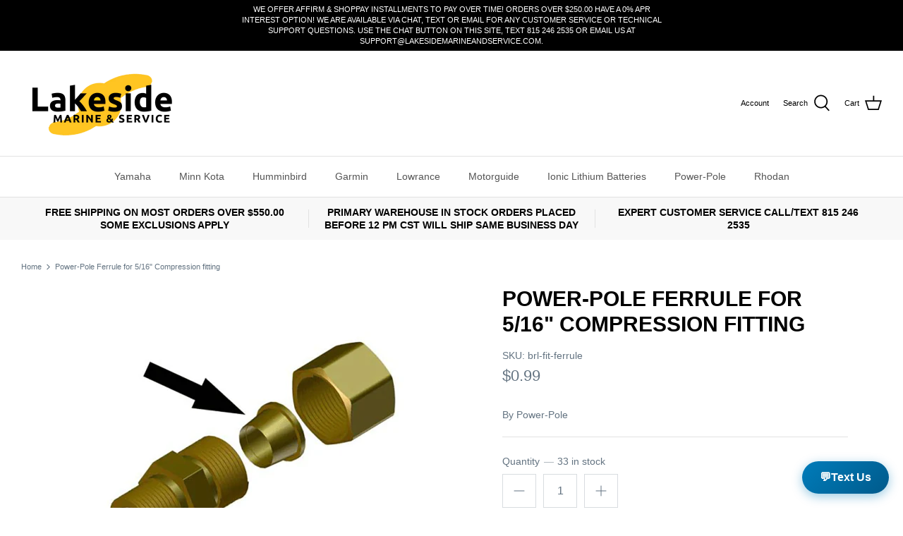

--- FILE ---
content_type: text/html; charset=utf-8
request_url: https://lakesidemarineandservice.com/products/power-pole-ferrule-for-5-16-compression-fitting
body_size: 67043
content:

  <!DOCTYPE html>
<html lang="en">
<head>
<script async defer src="https://cdn.jsdelivr.net/npm/sweetalert2@11"></script>

  <!-- Google tag (gtag.js) -->
<script async src="https://www.googletagmanager.com/gtag/js?id=AW-800470474"></script>
<script>
  window.dataLayer = window.dataLayer || [];
  function gtag(){dataLayer.push(arguments);}
  gtag('js', new Date());

  gtag('config', 'AW-800470474');
</script>
<!-- Google Tag Manager -->
<script>(function(w,d,s,l,i){w[l]=w[l]||[];w[l].push({'gtm.start':
new Date().getTime(),event:'gtm.js'});var f=d.getElementsByTagName(s)[0],
j=d.createElement(s),dl=l!='dataLayer'?'&l='+l:'';j.async=true;j.src=
'https://www.googletagmanager.com/gtm.js?id='+i+dl;f.parentNode.insertBefore(j,f);
})(window,document,'script','dataLayer','GTM-K96NPJ5');</script>
<!-- End Google Tag Manager -->
<meta name='robots' content='index, follow, max-image-preview:large, max-snippet:-1, max-video-preview:-1' />
<script type="application/ld+json">
{
  "@context": "https://schema.org",
  "@type": "LocalBusiness",
  "name": "Lakeside Marine & Service",
  "image": "https://lakesidemarineandservice.com/cdn/shop/files/Lakeside_Marine___Service_Logo_-_no_background_black_words_450x.png?v=1639168201",
  "@id": "",
  "url": "https://lakesidemarineandservice.com/",
  "telephone": "815-246-2535",
  "address": {
    "@type": "PostalAddress",
    "streetAddress": "602 E Comanche Ave",
    "addressLocality": "Shabbona",
    "addressRegion": "IL",
    "postalCode": "60550",
    "addressCountry": "US"
  },
  "geo": {
    "@type": "GeoCoordinates",
    "latitude": 41.7682291,
    "longitude": -88.8620555
  },
  "openingHoursSpecification": {
    "@type": "OpeningHoursSpecification",
    "dayOfWeek": [
      "Monday",
      "Tuesday",
      "Wednesday",
      "Thursday",
      "Friday"
    ],
    "opens": "08:00",
    "closes": "16:00"
  },
  "sameAs": "https://www.instagram.com/lakesidemarineandservice/" 
}
</script><!-- "snippets/booster-seo.liquid" was not rendered, the associated app was uninstalled -->
  <!-- Symmetry 5.0.1 -->

  <link rel="preload" href="//lakesidemarineandservice.com/cdn/shop/t/31/assets/styles.css?v=68606438754204130901759332903" as="style">
  <meta charset="utf-8" />
<meta name="viewport" content="width=device-width,initial-scale=1.0" />
<meta http-equiv="X-UA-Compatible" content="IE=edge">
<title>Power-Pole Ferrule for 5/16&quot; Compression fitting</title>
<link rel="preconnect" href="https://cdn.shopify.com" crossorigin>
<link rel="preconnect" href="https://fonts.shopify.com" crossorigin>
<link rel="preconnect" href="https://monorail-edge.shopifysvc.com"><link rel="preload" href="//lakesidemarineandservice.com/cdn/shop/t/31/assets/vendor.js?v=93785879233572968171739974582" as="script">
<link rel="preload" href="//lakesidemarineandservice.com/cdn/shop/t/31/assets/theme.js?v=9298756627297457981739974582" as="script"><link rel="canonical" href="https://lakesidemarineandservice.com/products/power-pole-ferrule-for-5-16-compression-fitting" /><meta name="description" content="Brass ferrule for 5/16&quot; compression fittings. Ensures proper fit when connecting hydraulic tubing to the fitting base.">
  <meta name="theme-color" content="#000000">
  <meta property="og:site_name" content="Lakeside Marine &amp; Service">
<meta property="og:url" content="https://lakesidemarineandservice.com/products/power-pole-ferrule-for-5-16-compression-fitting">
<meta property="og:title" content="Power-Pole Ferrule for 5/16&quot; Compression fitting">
<meta property="og:type" content="product">
<meta property="og:description" content="Brass ferrule for 5/16&quot; compression fittings. Ensures proper fit when connecting hydraulic tubing to the fitting base."><meta property="og:image" content="http://lakesidemarineandservice.com/cdn/shop/files/brl-ferrule-compression-fitting_1200x1200.png?v=1695928821">
  <meta property="og:image:secure_url" content="https://lakesidemarineandservice.com/cdn/shop/files/brl-ferrule-compression-fitting_1200x1200.png?v=1695928821">
  <meta property="og:image:width" content="470">
  <meta property="og:image:height" content="470"><meta property="og:price:amount" content="0.99">
  <meta property="og:price:currency" content="USD"><meta name="twitter:card" content="summary_large_image">
<meta name="twitter:title" content="Power-Pole Ferrule for 5/16&quot; Compression fitting">
<meta name="twitter:description" content="Brass ferrule for 5/16&quot; compression fittings. Ensures proper fit when connecting hydraulic tubing to the fitting base.">


  <link href="//lakesidemarineandservice.com/cdn/shop/t/31/assets/styles.css?v=68606438754204130901759332903" rel="stylesheet" type="text/css" media="all" />

  <script>
    window.theme = window.theme || {};
    theme.money_format = "${{amount}}";
    theme.strings = {
      previous: "Previous",
      next: "Next",
      addressError: "Error looking up that address",
      addressNoResults: "No results for that address",
      addressQueryLimit: "You have exceeded the Google API usage limit. Consider upgrading to a \u003ca href=\"https:\/\/developers.google.com\/maps\/premium\/usage-limits\"\u003ePremium Plan\u003c\/a\u003e.",
      authError: "There was a problem authenticating your Google Maps API Key.",
      icon_labels_left: "Left",
      icon_labels_right: "Right",
      icon_labels_down: "Down",
      icon_labels_close: "Close",
      icon_labels_plus: "Plus",
      cart_terms_confirmation: "",
      products_listing_from: "From",
      layout_live_search_see_all: "See all results",
      products_product_add_to_cart: "Add to Cart",
      products_variant_no_stock: "Sold out",
      products_variant_non_existent: "Unavailable",
      onlyXLeft: "[[ quantity ]] in stock",
      products_product_unit_price_separator: " \/ ",
      general_navigation_menu_toggle_aria_label: "Toggle menu",
      general_accessibility_labels_close: "Close",
      products_added_notification_title: "Just added",
      products_added_notification_item: "Item",
      products_added_notification_unit_price: "Item price",
      products_added_notification_quantity: "Qty",
      products_added_notification_total_price: "Total price",
      products_added_notification_shipping_note: "Excl. shipping",
      products_added_notification_keep_shopping: "Keep Shopping",
      products_added_notification_cart: "Cart",
      products_product_adding_to_cart: "Adding",
      products_product_added_to_cart: "Added to cart",
      products_product_unit_price_separator: " \/ ",
      products_added_notification_subtotal: "Subtotal",
      products_labels_sold_out: "Sold Out",
      products_labels_sale: "Sale",
      products_labels_percent_reduction: "[[ amount ]]% off",
      products_labels_value_reduction_html: "[[ amount ]] off",
      products_product_preorder: "Pre-order",
      general_quick_search_pages: "Pages",
      general_quick_search_no_results: "Sorry, we couldn\u0026#39;t find any results",
      collections_general_see_all_subcollections: "See all..."
    };
    theme.routes = {
      search_url: '/search',
      cart_url: '/cart',
      cart_add_url: '/cart/add',
      cart_change_url: '/cart/change'
    };
    theme.settings = {
      cart_type: "drawer",
      quickbuy_style: "button"
    };
    document.documentElement.classList.add('js');
  </script>

  
  <script>
    const currentPath = window.location.href;
    if (currentPath.includes("minn-kota-parts-diagram") && !currentPath.includes("?aribrand=jno")) {
      location.href = currentPath + "?aribrand=jno";
    } else if (currentPath.includes("yamaha-parts-diagram") && !currentPath.includes("?aribrand=yam_out")) {
      location.href = currentPath + "?aribrand=yam_out";
    }
  </script>
<script>
   window.uetq = window.uetq || []; 
   window.uetq.push('event', '', { 'revenue_value': , 'currency': 'USD' }); 
</script>
  <script>(function(w,d,t,r,u){var f,n,i;w[u]=w[u]||[],f=function(){var o={ti:"134626092", tm:"shpfy_ui", enableAutoSpaTracking: true};o.q=w[u],w[u]=new UET(o),w[u].push("pageLoad")},n=d.createElement(t),n.src=r,n.async=1,n.onload=n.onreadystatechange=function(){var s=this.readyState;s&&s!=="loaded"&&s!=="complete"||(f(),n.onload=n.onreadystatechange=null)},i=d.getElementsByTagName(t)[0],i.parentNode.insertBefore(n,i)})(window,document,"script","//bat.bing.com/bat.js","uetq");</script>
  
 <script src='https://swishapp.digital/static/swishbooster.min.js' defer></script> 












<script>window.performance && window.performance.mark && window.performance.mark('shopify.content_for_header.start');</script><meta name="google-site-verification" content="Sw3xW4Bc92v19OSGuVZk2QE4nvbhxvPkYzWdZ5e4SAI">
<meta name="facebook-domain-verification" content="gyh5kn7dghq7oqrm5xn0e81nxkk0g0">
<meta id="shopify-digital-wallet" name="shopify-digital-wallet" content="/2073919554/digital_wallets/dialog">
<meta name="shopify-checkout-api-token" content="bdd764e5a883d996b2d25ca1ff818d7a">
<link rel="alternate" type="application/json+oembed" href="https://lakesidemarineandservice.com/products/power-pole-ferrule-for-5-16-compression-fitting.oembed">
<script async="async" data-src="/checkouts/internal/preloads.js?locale=en-US"></script>
<link rel="preconnect" href="https://shop.app" crossorigin="anonymous">
<script async="async" data-src="https://shop.app/checkouts/internal/preloads.js?locale=en-US&shop_id=2073919554" crossorigin="anonymous"></script>
<script id="shopify-features" type="application/json">{"accessToken":"bdd764e5a883d996b2d25ca1ff818d7a","betas":["rich-media-storefront-analytics"],"domain":"lakesidemarineandservice.com","predictiveSearch":true,"shopId":2073919554,"locale":"en"}</script>
<script>var Shopify = Shopify || {};
Shopify.shop = "shabbona-lakeside-marine.myshopify.com";
Shopify.locale = "en";
Shopify.currency = {"active":"USD","rate":"1.0"};
Shopify.country = "US";
Shopify.theme = {"name":"Copy of [NVD] Live copy -- mlveda( 18-01-2024)","id":131332210754,"schema_name":"Symmetry","schema_version":"5.0.1","theme_store_id":568,"role":"main"};
Shopify.theme.handle = "null";
Shopify.theme.style = {"id":null,"handle":null};
Shopify.cdnHost = "lakesidemarineandservice.com/cdn";
Shopify.routes = Shopify.routes || {};
Shopify.routes.root = "/";</script>
<script type="module">!function(o){(o.Shopify=o.Shopify||{}).modules=!0}(window);</script>
<script>!function(o){function n(){var o=[];function n(){o.push(Array.prototype.slice.apply(arguments))}return n.q=o,n}var t=o.Shopify=o.Shopify||{};t.loadFeatures=n(),t.autoloadFeatures=n()}(window);</script>
<script>
  window.ShopifyPay = window.ShopifyPay || {};
  window.ShopifyPay.apiHost = "shop.app\/pay";
  window.ShopifyPay.redirectState = null;
</script>
<script id="shop-js-analytics" type="application/json">{"pageType":"product"}</script>
<script defer="defer" async type="module" data-src="//lakesidemarineandservice.com/cdn/shopifycloud/shop-js/modules/v2/client.init-shop-cart-sync_WVOgQShq.en.esm.js"></script>
<script defer="defer" async type="module" data-src="//lakesidemarineandservice.com/cdn/shopifycloud/shop-js/modules/v2/chunk.common_C_13GLB1.esm.js"></script>
<script defer="defer" async type="module" data-src="//lakesidemarineandservice.com/cdn/shopifycloud/shop-js/modules/v2/chunk.modal_CLfMGd0m.esm.js"></script>
<script type="module">
  await import("//lakesidemarineandservice.com/cdn/shopifycloud/shop-js/modules/v2/client.init-shop-cart-sync_WVOgQShq.en.esm.js");
await import("//lakesidemarineandservice.com/cdn/shopifycloud/shop-js/modules/v2/chunk.common_C_13GLB1.esm.js");
await import("//lakesidemarineandservice.com/cdn/shopifycloud/shop-js/modules/v2/chunk.modal_CLfMGd0m.esm.js");

  window.Shopify.SignInWithShop?.initShopCartSync?.({"fedCMEnabled":true,"windoidEnabled":true});

</script>
<script defer="defer" async type="module" data-src="//lakesidemarineandservice.com/cdn/shopifycloud/shop-js/modules/v2/client.payment-terms_BWmiNN46.en.esm.js"></script>
<script defer="defer" async type="module" data-src="//lakesidemarineandservice.com/cdn/shopifycloud/shop-js/modules/v2/chunk.common_C_13GLB1.esm.js"></script>
<script defer="defer" async type="module" data-src="//lakesidemarineandservice.com/cdn/shopifycloud/shop-js/modules/v2/chunk.modal_CLfMGd0m.esm.js"></script>
<script type="module">
  await import("//lakesidemarineandservice.com/cdn/shopifycloud/shop-js/modules/v2/client.payment-terms_BWmiNN46.en.esm.js");
await import("//lakesidemarineandservice.com/cdn/shopifycloud/shop-js/modules/v2/chunk.common_C_13GLB1.esm.js");
await import("//lakesidemarineandservice.com/cdn/shopifycloud/shop-js/modules/v2/chunk.modal_CLfMGd0m.esm.js");

  
</script>
<script>
  window.Shopify = window.Shopify || {};
  if (!window.Shopify.featureAssets) window.Shopify.featureAssets = {};
  window.Shopify.featureAssets['shop-js'] = {"shop-cart-sync":["modules/v2/client.shop-cart-sync_DuR37GeY.en.esm.js","modules/v2/chunk.common_C_13GLB1.esm.js","modules/v2/chunk.modal_CLfMGd0m.esm.js"],"init-fed-cm":["modules/v2/client.init-fed-cm_BucUoe6W.en.esm.js","modules/v2/chunk.common_C_13GLB1.esm.js","modules/v2/chunk.modal_CLfMGd0m.esm.js"],"shop-toast-manager":["modules/v2/client.shop-toast-manager_B0JfrpKj.en.esm.js","modules/v2/chunk.common_C_13GLB1.esm.js","modules/v2/chunk.modal_CLfMGd0m.esm.js"],"init-shop-cart-sync":["modules/v2/client.init-shop-cart-sync_WVOgQShq.en.esm.js","modules/v2/chunk.common_C_13GLB1.esm.js","modules/v2/chunk.modal_CLfMGd0m.esm.js"],"shop-button":["modules/v2/client.shop-button_B_U3bv27.en.esm.js","modules/v2/chunk.common_C_13GLB1.esm.js","modules/v2/chunk.modal_CLfMGd0m.esm.js"],"init-windoid":["modules/v2/client.init-windoid_DuP9q_di.en.esm.js","modules/v2/chunk.common_C_13GLB1.esm.js","modules/v2/chunk.modal_CLfMGd0m.esm.js"],"shop-cash-offers":["modules/v2/client.shop-cash-offers_BmULhtno.en.esm.js","modules/v2/chunk.common_C_13GLB1.esm.js","modules/v2/chunk.modal_CLfMGd0m.esm.js"],"pay-button":["modules/v2/client.pay-button_CrPSEbOK.en.esm.js","modules/v2/chunk.common_C_13GLB1.esm.js","modules/v2/chunk.modal_CLfMGd0m.esm.js"],"init-customer-accounts":["modules/v2/client.init-customer-accounts_jNk9cPYQ.en.esm.js","modules/v2/client.shop-login-button_DJ5ldayH.en.esm.js","modules/v2/chunk.common_C_13GLB1.esm.js","modules/v2/chunk.modal_CLfMGd0m.esm.js"],"avatar":["modules/v2/client.avatar_BTnouDA3.en.esm.js"],"checkout-modal":["modules/v2/client.checkout-modal_pBPyh9w8.en.esm.js","modules/v2/chunk.common_C_13GLB1.esm.js","modules/v2/chunk.modal_CLfMGd0m.esm.js"],"init-shop-for-new-customer-accounts":["modules/v2/client.init-shop-for-new-customer-accounts_BUoCy7a5.en.esm.js","modules/v2/client.shop-login-button_DJ5ldayH.en.esm.js","modules/v2/chunk.common_C_13GLB1.esm.js","modules/v2/chunk.modal_CLfMGd0m.esm.js"],"init-customer-accounts-sign-up":["modules/v2/client.init-customer-accounts-sign-up_CnczCz9H.en.esm.js","modules/v2/client.shop-login-button_DJ5ldayH.en.esm.js","modules/v2/chunk.common_C_13GLB1.esm.js","modules/v2/chunk.modal_CLfMGd0m.esm.js"],"init-shop-email-lookup-coordinator":["modules/v2/client.init-shop-email-lookup-coordinator_CzjY5t9o.en.esm.js","modules/v2/chunk.common_C_13GLB1.esm.js","modules/v2/chunk.modal_CLfMGd0m.esm.js"],"shop-follow-button":["modules/v2/client.shop-follow-button_CsYC63q7.en.esm.js","modules/v2/chunk.common_C_13GLB1.esm.js","modules/v2/chunk.modal_CLfMGd0m.esm.js"],"shop-login-button":["modules/v2/client.shop-login-button_DJ5ldayH.en.esm.js","modules/v2/chunk.common_C_13GLB1.esm.js","modules/v2/chunk.modal_CLfMGd0m.esm.js"],"shop-login":["modules/v2/client.shop-login_B9ccPdmx.en.esm.js","modules/v2/chunk.common_C_13GLB1.esm.js","modules/v2/chunk.modal_CLfMGd0m.esm.js"],"lead-capture":["modules/v2/client.lead-capture_D0K_KgYb.en.esm.js","modules/v2/chunk.common_C_13GLB1.esm.js","modules/v2/chunk.modal_CLfMGd0m.esm.js"],"payment-terms":["modules/v2/client.payment-terms_BWmiNN46.en.esm.js","modules/v2/chunk.common_C_13GLB1.esm.js","modules/v2/chunk.modal_CLfMGd0m.esm.js"]};
</script>
<script>(function() {
  var isLoaded = false;
  function asyncLoad() {
    if (isLoaded) return;
    isLoaded = true;
    var urls = ["https:\/\/www.improvedcontactform.com\/icf.js?shop=shabbona-lakeside-marine.myshopify.com","https:\/\/a.mailmunch.co\/widgets\/site-517034-5f756d57fa133f4d29159939ac7b4e7420fa0556.js?shop=shabbona-lakeside-marine.myshopify.com","https:\/\/cdncozyantitheft.addons.business\/js\/script_tags\/shabbona-lakeside-marine\/4TBmW6xNRPyjJWQvodJEhhwhJYgeBx5B.js?shop=shabbona-lakeside-marine.myshopify.com","https:\/\/cdn.shopify.com\/s\/files\/1\/0020\/7391\/9554\/t\/27\/assets\/affirmShopify.js?v=1705577639\u0026shop=shabbona-lakeside-marine.myshopify.com","https:\/\/geostock.nyc3.digitaloceanspaces.com\/js\/inventoryLocation.js?shop=shabbona-lakeside-marine.myshopify.com"];
    for (var i = 0; i < urls.length; i++) {
      var s = document.createElement('script');
      s.type = 'text/javascript';
      s.async = true;
      s.src = urls[i];
      var x = document.getElementsByTagName('script')[0];
      x.parentNode.insertBefore(s, x);
    }
  };
  document.addEventListener('StartAsyncLoading',function(event){asyncLoad();});if(window.attachEvent) {
    window.attachEvent('onload', function(){});
  } else {
    window.addEventListener('load', function(){}, false);
  }
})();</script>
<script id="__st">var __st={"a":2073919554,"offset":-21600,"reqid":"1c162821-bd1f-4c7b-b845-586d31711710-1769606039","pageurl":"lakesidemarineandservice.com\/products\/power-pole-ferrule-for-5-16-compression-fitting","u":"92c5deba058c","p":"product","rtyp":"product","rid":6964617281602};</script>
<script>window.ShopifyPaypalV4VisibilityTracking = true;</script>
<script id="captcha-bootstrap">!function(){'use strict';const t='contact',e='account',n='new_comment',o=[[t,t],['blogs',n],['comments',n],[t,'customer']],c=[[e,'customer_login'],[e,'guest_login'],[e,'recover_customer_password'],[e,'create_customer']],r=t=>t.map((([t,e])=>`form[action*='/${t}']:not([data-nocaptcha='true']) input[name='form_type'][value='${e}']`)).join(','),a=t=>()=>t?[...document.querySelectorAll(t)].map((t=>t.form)):[];function s(){const t=[...o],e=r(t);return a(e)}const i='password',u='form_key',d=['recaptcha-v3-token','g-recaptcha-response','h-captcha-response',i],f=()=>{try{return window.sessionStorage}catch{return}},m='__shopify_v',_=t=>t.elements[u];function p(t,e,n=!1){try{const o=window.sessionStorage,c=JSON.parse(o.getItem(e)),{data:r}=function(t){const{data:e,action:n}=t;return t[m]||n?{data:e,action:n}:{data:t,action:n}}(c);for(const[e,n]of Object.entries(r))t.elements[e]&&(t.elements[e].value=n);n&&o.removeItem(e)}catch(o){console.error('form repopulation failed',{error:o})}}const l='form_type',E='cptcha';function T(t){t.dataset[E]=!0}const w=window,h=w.document,L='Shopify',v='ce_forms',y='captcha';let A=!1;((t,e)=>{const n=(g='f06e6c50-85a8-45c8-87d0-21a2b65856fe',I='https://cdn.shopify.com/shopifycloud/storefront-forms-hcaptcha/ce_storefront_forms_captcha_hcaptcha.v1.5.2.iife.js',D={infoText:'Protected by hCaptcha',privacyText:'Privacy',termsText:'Terms'},(t,e,n)=>{const o=w[L][v],c=o.bindForm;if(c)return c(t,g,e,D).then(n);var r;o.q.push([[t,g,e,D],n]),r=I,A||(h.body.append(Object.assign(h.createElement('script'),{id:'captcha-provider',async:!0,src:r})),A=!0)});var g,I,D;w[L]=w[L]||{},w[L][v]=w[L][v]||{},w[L][v].q=[],w[L][y]=w[L][y]||{},w[L][y].protect=function(t,e){n(t,void 0,e),T(t)},Object.freeze(w[L][y]),function(t,e,n,w,h,L){const[v,y,A,g]=function(t,e,n){const i=e?o:[],u=t?c:[],d=[...i,...u],f=r(d),m=r(i),_=r(d.filter((([t,e])=>n.includes(e))));return[a(f),a(m),a(_),s()]}(w,h,L),I=t=>{const e=t.target;return e instanceof HTMLFormElement?e:e&&e.form},D=t=>v().includes(t);t.addEventListener('submit',(t=>{const e=I(t);if(!e)return;const n=D(e)&&!e.dataset.hcaptchaBound&&!e.dataset.recaptchaBound,o=_(e),c=g().includes(e)&&(!o||!o.value);(n||c)&&t.preventDefault(),c&&!n&&(function(t){try{if(!f())return;!function(t){const e=f();if(!e)return;const n=_(t);if(!n)return;const o=n.value;o&&e.removeItem(o)}(t);const e=Array.from(Array(32),(()=>Math.random().toString(36)[2])).join('');!function(t,e){_(t)||t.append(Object.assign(document.createElement('input'),{type:'hidden',name:u})),t.elements[u].value=e}(t,e),function(t,e){const n=f();if(!n)return;const o=[...t.querySelectorAll(`input[type='${i}']`)].map((({name:t})=>t)),c=[...d,...o],r={};for(const[a,s]of new FormData(t).entries())c.includes(a)||(r[a]=s);n.setItem(e,JSON.stringify({[m]:1,action:t.action,data:r}))}(t,e)}catch(e){console.error('failed to persist form',e)}}(e),e.submit())}));const S=(t,e)=>{t&&!t.dataset[E]&&(n(t,e.some((e=>e===t))),T(t))};for(const o of['focusin','change'])t.addEventListener(o,(t=>{const e=I(t);D(e)&&S(e,y())}));const B=e.get('form_key'),M=e.get(l),P=B&&M;t.addEventListener('DOMContentLoaded',(()=>{const t=y();if(P)for(const e of t)e.elements[l].value===M&&p(e,B);[...new Set([...A(),...v().filter((t=>'true'===t.dataset.shopifyCaptcha))])].forEach((e=>S(e,t)))}))}(h,new URLSearchParams(w.location.search),n,t,e,['guest_login'])})(!0,!0)}();</script>
<script integrity="sha256-4kQ18oKyAcykRKYeNunJcIwy7WH5gtpwJnB7kiuLZ1E=" data-source-attribution="shopify.loadfeatures" defer="defer" data-src="//lakesidemarineandservice.com/cdn/shopifycloud/storefront/assets/storefront/load_feature-a0a9edcb.js" crossorigin="anonymous"></script>
<script crossorigin="anonymous" defer="defer" data-src="//lakesidemarineandservice.com/cdn/shopifycloud/storefront/assets/shopify_pay/storefront-65b4c6d7.js?v=20250812"></script>
<script data-source-attribution="shopify.dynamic_checkout.dynamic.init">var Shopify=Shopify||{};Shopify.PaymentButton=Shopify.PaymentButton||{isStorefrontPortableWallets:!0,init:function(){window.Shopify.PaymentButton.init=function(){};var t=document.createElement("script");t.data-src="https://lakesidemarineandservice.com/cdn/shopifycloud/portable-wallets/latest/portable-wallets.en.js",t.type="module",document.head.appendChild(t)}};
</script>
<script data-source-attribution="shopify.dynamic_checkout.buyer_consent">
  function portableWalletsHideBuyerConsent(e){var t=document.getElementById("shopify-buyer-consent"),n=document.getElementById("shopify-subscription-policy-button");t&&n&&(t.classList.add("hidden"),t.setAttribute("aria-hidden","true"),n.removeEventListener("click",e))}function portableWalletsShowBuyerConsent(e){var t=document.getElementById("shopify-buyer-consent"),n=document.getElementById("shopify-subscription-policy-button");t&&n&&(t.classList.remove("hidden"),t.removeAttribute("aria-hidden"),n.addEventListener("click",e))}window.Shopify?.PaymentButton&&(window.Shopify.PaymentButton.hideBuyerConsent=portableWalletsHideBuyerConsent,window.Shopify.PaymentButton.showBuyerConsent=portableWalletsShowBuyerConsent);
</script>
<script data-source-attribution="shopify.dynamic_checkout.cart.bootstrap">document.addEventListener("DOMContentLoaded",(function(){function t(){return document.querySelector("shopify-accelerated-checkout-cart, shopify-accelerated-checkout")}if(t())Shopify.PaymentButton.init();else{new MutationObserver((function(e,n){t()&&(Shopify.PaymentButton.init(),n.disconnect())})).observe(document.body,{childList:!0,subtree:!0})}}));
</script>
<script id='scb4127' type='text/javascript' async='' data-src='https://lakesidemarineandservice.com/cdn/shopifycloud/privacy-banner/storefront-banner.js'></script><link id="shopify-accelerated-checkout-styles" rel="stylesheet" media="screen" href="https://lakesidemarineandservice.com/cdn/shopifycloud/portable-wallets/latest/accelerated-checkout-backwards-compat.css" crossorigin="anonymous">
<style id="shopify-accelerated-checkout-cart">
        #shopify-buyer-consent {
  margin-top: 1em;
  display: inline-block;
  width: 100%;
}

#shopify-buyer-consent.hidden {
  display: none;
}

#shopify-subscription-policy-button {
  background: none;
  border: none;
  padding: 0;
  text-decoration: underline;
  font-size: inherit;
  cursor: pointer;
}

#shopify-subscription-policy-button::before {
  box-shadow: none;
}

      </style>
<script id="sections-script" data-sections="product-recommendations" defer="defer" src="//lakesidemarineandservice.com/cdn/shop/t/31/compiled_assets/scripts.js?v=5905"></script>
<script>window.performance && window.performance.mark && window.performance.mark('shopify.content_for_header.end');</script>



<script>
    
    
    
    
    var gsf_conversion_data = {page_type : 'product', event : 'view_item', data : {product_data : [{variant_id : 40441597427778, product_id : 6964617281602, name : "Power-Pole Ferrule for 5/16&quot; Compression fitting", price : "0.99", currency : "USD", sku : "brl-fit-ferrule", brand : "Power-Pole", variant : "Default Title", category : "", quantity : "33" }], total_price : "0.99", shop_currency : "USD"}};
    
</script>
<link rel="dns-prefetch" href="https://cdn.secomapp.com/">
<link rel="dns-prefetch" href="https://ajax.googleapis.com/">
<link rel="dns-prefetch" href="https://cdnjs.cloudflare.com/">
<link rel="preload" as="stylesheet" href="//lakesidemarineandservice.com/cdn/shop/t/31/assets/sca-pp.css?v=178374312540912810101739974582">

<link rel="stylesheet" href="//lakesidemarineandservice.com/cdn/shop/t/31/assets/sca-pp.css?v=178374312540912810101739974582">
 <script>
  
  SCAPPShop = {};
    
  </script> 
<meta name="google-site-verification" content="k3Z0eb0ce6Gofp3-YOqed38Yw3FAlh0FoWzS6dBVVRE" />
<meta name="msvalidate.01" content="92AB1041E0735382A3955243A0705146" />
    <script src="https://cdn.younet.network/main.js"></script>
  <!-- added by mlveda -->
  <script src="https://cdn.jsdelivr.net/npm/sweetalert2@11"></script>
  <script src="//cdn.jsdelivr.net/npm/alertifyjs@1.13.1/build/alertify.min.js"></script>
  <link rel="stylesheet" href="//cdn.jsdelivr.net/npm/alertifyjs@1.13.1/build/css/alertify.min.css"/>
  <!-- added by mlveda -->
<!-- BEGIN app block: shopify://apps/ymq-product-options-variants/blocks/app-embed/86b91121-1f62-4e27-9812-b70a823eb918 -->
    <!-- BEGIN app snippet: option.v1 --><script>
    function before_page_load_function(e,t=!1){var o=[],n=!1;if(e.items.forEach((e=>{e.properties&&(e.properties.hasOwnProperty("_YmqOptionVariant")||e.properties.hasOwnProperty("_YmqItemHide"))?(n=!0,o.push(0)):o.push(e.quantity)})),n){if(t)(t=document.createElement("style")).id="before-page-load-dom",t.type="text/css",t.innerHTML="html::before{content: ' ';width: 100%;height: 100%;background-color: #fff;position: fixed;top: 0;left: 0;z-index: 999999;display:block !important;}",document.getElementsByTagName("html").item(0).appendChild(t);fetch(`/cart/update.js?timestamp=${Date.now()}`,{method:"POST",headers:{"Content-Type":"application/json"},body:JSON.stringify({updates:o})}).then((e=>e.json())).then((e=>{location.reload()})).catch((e=>{t&&document.getElementById("before-page-load-dom").remove()}))}}before_page_load_function({"note":null,"attributes":{},"original_total_price":0,"total_price":0,"total_discount":0,"total_weight":0.0,"item_count":0,"items":[],"requires_shipping":false,"currency":"USD","items_subtotal_price":0,"cart_level_discount_applications":[],"checkout_charge_amount":0},!0),fetch(`/cart.js?timestamp=${Date.now()}`,{method:"GET"}).then((e=>e.json())).then((e=>{before_page_load_function(e)}));
</script>


	<style id="ymq-checkout-button-protect">
		[name="checkout"],[name="chekout"], a[href^="/checkout"], a[href="/account/login"].cart__submit, button[type="submit"].btn-order, a.btn.cart__checkout, a.cart__submit, .wc-proceed-to-checkout button, #cart_form .buttons .btn-primary, .ymq-checkout-button{
        	pointer-events: none;
        }
	</style>
	<script>
		function ymq_ready(fn){
			if(document.addEventListener){
				document.addEventListener('DOMContentLoaded',function(){
					document.removeEventListener('DOMContentLoaded',arguments.callee,false);
					fn();
				},false);
			}else if(document.attachEvent){
				document.attachEvent('onreadystatechange',function(){
					if(document.readyState=='complete'){
						document.detachEvent('onreadystatechange',arguments.callee);
						fn();
					}
				});
			}
		}
		ymq_ready(() => {
			setTimeout(function() {
				var ymq_checkout_button_protect = document.getElementById("ymq-checkout-button-protect");
				ymq_checkout_button_protect.remove();
			}, 100);
		})
    </script> 


 

 

 

 










<link href='https://cdn.shopify.com/s/files/1/0411/8639/4277/t/11/assets/ymq-option.css?v=1.1' rel='stylesheet' type="text/css" media="all"> 

<link href='https://option.ymq.cool/option/bottom.css' rel='stylesheet' type="text/css" media="all"> 


<style id="ymq-jsstyle"></style> 

<style id="bndlr-loaded"></style>

<script data-asyncLoad="asyncLoad" data-mw4M5Ya3iFNARE4t="mw4M5Ya3iFNARE4t"> 

    window.bundlerLoaded = true;

	window.ymq_option = window.ymq_option || {}; 

	ymq_option.shop = `shabbona-lakeside-marine.myshopify.com`;
    
    ymq_option.version = 1; 

	ymq_option.token = `a20ed748f0af9cdbdb89c7f22acf24e3a34dd677c19aefc844c63f6c4274228e`; 

	ymq_option.timestamp = `1769606039`; 

	ymq_option.customer_id = ``; 

	ymq_option.page = `product`; 
    
    ymq_option.cart = {"note":null,"attributes":{},"original_total_price":0,"total_price":0,"total_discount":0,"total_weight":0.0,"item_count":0,"items":[],"requires_shipping":false,"currency":"USD","items_subtotal_price":0,"cart_level_discount_applications":[],"checkout_charge_amount":0};

    ymq_option.country = {
        iso_code: `US`,
        currency: `USD`,
        name: `United States`
    };
    

	ymq_option.ymq_option_branding = {}; 
	  
		ymq_option.ymq_option_branding = {"button":{"--button-background-checked-color":"#000000","--button-background-color":"#FFFFFF","--button-background-disabled-color":"#FFFFFF","--button-border-checked-color":"#000000","--button-border-color":"#000000","--button-border-disabled-color":"#000000","--button-font-checked-color":"#FFFFFF","--button-font-disabled-color":"#cccccc","--button-font-color":"#000000","--button-border-radius":"4","--button-font-size":"16","--button-line-height":"20","--button-margin-l-r":"4","--button-margin-u-d":"4","--button-padding-l-r":"16","--button-padding-u-d":"10"},"radio":{"--radio-border-color":"#BBC1E1","--radio-border-checked-color":"#BBC1E1","--radio-border-disabled-color":"#BBC1E1","--radio-border-hover-color":"#BBC1E1","--radio-background-color":"#FFFFFF","--radio-background-checked-color":"#275EFE","--radio-background-disabled-color":"#E1E6F9","--radio-background-hover-color":"#FFFFFF","--radio-inner-color":"#E1E6F9","--radio-inner-checked-color":"#FFFFFF","--radio-inner-disabled-color":"#FFFFFF"},"input":{"--input-background-checked-color":"#FFFFFF","--input-background-color":"#FFFFFF","--input-border-checked-color":"#000000","--input-border-color":"#717171","--input-font-checked-color":"#000000","--input-font-color":"#000000","--input-border-radius":"4","--input-font-size":"14","--input-padding-l-r":"16","--input-padding-u-d":"9","--input-width":"100","--input-max-width":"400"},"select":{"--select-border-color":"#000000","--select-border-checked-color":"#000000","--select-background-color":"#FFFFFF","--select-background-checked-color":"#FFFFFF","--select-font-color":"#000000","--select-font-checked-color":"#000000","--select-option-background-color":"#FFFFFF","--select-option-background-checked-color":"#F5F9FF","--select-option-background-disabled-color":"#FFFFFF","--select-option-font-color":"#000000","--select-option-font-checked-color":"#000000","--select-option-font-disabled-color":"#CCCCCC","--select-padding-u-d":"9","--select-padding-l-r":"16","--select-option-padding-u-d":"9","--select-option-padding-l-r":"16","--select-width":"100","--select-max-width":"400","--select-font-size":"14","--select-border-radius":"0"},"multiple":{"--multiple-background-color":"#F5F9FF","--multiple-font-color":"#000000","--multiple-padding-u-d":"2","--multiple-padding-l-r":"8","--multiple-font-size":"12","--multiple-border-radius":"0"},"img":{"--img-border-color":"#E1E1E1","--img-border-checked-color":"#000000","--img-border-disabled-color":"#000000","--img-width":"50","--img-height":"50","--img-margin-u-d":"2","--img-margin-l-r":"2","--img-border-radius":"4"},"upload":{"--upload-background-color":"#409EFF","--upload-font-color":"#FFFFFF","--upload-border-color":"#409EFF","--upload-padding-u-d":"12","--upload-padding-l-r":"20","--upload-font-size":"12","--upload-border-radius":"4"},"cart":{"--cart-border-color":"#000000","--buy-border-color":"#000000","--cart-border-hover-color":"#000000","--buy-border-hover-color":"#000000","--cart-background-color":"#000000","--buy-background-color":"#000000","--cart-background-hover-color":"#000000","--buy-background-hover-color":"#000000","--cart-font-color":"#FFFFFF","--buy-font-color":"#FFFFFF","--cart-font-hover-color":"#FFFFFF","--buy-font-hover-color":"#FFFFFF","--cart-padding-u-d":"12","--cart-padding-l-r":"16","--buy-padding-u-d":"12","--buy-padding-l-r":"16","--cart-margin-u-d":"4","--cart-margin-l-r":"0","--buy-margin-u-d":"4","--buy-margin-l-r":"0","--cart-width":"100","--cart-max-width":"800","--buy-width":"100","--buy-max-width":"800","--cart-font-size":"14","--cart-border-radius":"0","--buy-font-size":"14","--buy-border-radius":"0"},"quantity":{"--quantity-border-color":"#A6A3A3","--quantity-font-color":"#000000","--quantity-background-color":"#FFFFFF","--quantity-width":"150","--quantity-height":"40","--quantity-font-size":"14","--quantity-border-radius":"0"},"global":{"--global-title-color":"#000000","--global-help-color":"#000000","--global-error-color":"#DC3545","--global-title-font-size":"14","--global-help-font-size":"12","--global-error-font-size":"12","--global-margin-top":"0","--global-margin-bottom":"20","--global-margin-left":"0","--global-margin-right":"0","--global-title-margin-top":"0","--global-title-margin-bottom":"5","--global-title-margin-left":"0","--global-title-margin-right":"0","--global-help-margin-top":"5","--global-help-margin-bottom":"0","--global-help-margin-left":"0","--global-help-margin-right":"0","--global-error-margin-top":"5","--global-error-margin-bottom":"0","--global-error-margin-left":"0","--global-error-margin-right":"0"},"discount":{"--new-discount-normal-color":"#1878B9","--new-discount-error-color":"#E22120","--new-discount-layout":"flex-end"},"lan":{"require":"This is a required field.","email":"Please enter a valid email address.","phone":"Please enter the correct phone.","number":"Please enter an number.","integer":"Please enter an integer.","min_char":"Please enter no less than %s characters.","max_char":"Please enter no more than %s characters.","max_s":"Please choose less than %s options.","min_s":"Please choose more than %s options.","total_s":"Please choose %s options.","min":"Please enter no less than %s.","max":"Please enter no more than %s.","currency":"USD","sold_out":"sold out","please_choose":"Please choose","add_to_cart":"ADD TO CART","buy_it_now":"BUY IT NOW","add_price_text":"Selection will add %s to the price","discount_code":"Discount code","application":"Apply","discount_error1":"Enter a valid discount code","discount_error2":"discount code isn't valid for the items in your cart"},"price":{"--price-border-color":"#000000","--price-background-color":"#FFFFFF","--price-font-color":"#000000","--price-price-font-color":"#03de90","--price-padding-u-d":"9","--price-padding-l-r":"16","--price-width":"100","--price-max-width":"400","--price-font-size":"14","--price-border-radius":"0"},"extra":{"is_show":"0","plan":1,"quantity-box":"0","price-value":"","variant-original-margin-bottom":"15","strong-dorp-down":0,"radio-unchecked":1,"close-cart-rate":"1","automic-swatch-ajax":"1","img-option-bigger":0,"add-button-reload":"1","version":200,"img_cdn":"1","show_wholesale_pricing_fixed":"0","real-time-upload":"1","buy-now-new":1,"option_value_split":", ","form-box-new":1,"tooltip_type":"none","variant-original":"1","qty-inline":"","title-value":"","virtual-tax":"0","unbundle_variant":"0","main-product-with-properties":"1","id":"2073919554","sku-model":"0","with-main-sku":"0","source_name":"","simple_condition":"0","fbq-event":"1","wholesale-is-variant":"0","one-time-qty-1":"0","cart-qty-update":"0","min-max-new":"0","real-time-upload-free":"1","add-to-cart-form":"","min-max":"0","price-time":"0","child-item-action":"","is_small":"1","exclude-free-products":"0","options_list_show":"0","penny-variant":"","extra-charge":"","ajaxcart-product-type":"0","ajaxcart-modal":"0","trigger-ajaxcart-modal-show":"","add-cart-timeout":"50","qty-input-trigger":"0","variant-not-disabled":"0","variant-id-dom":"","add-cart-form-number":".product-form","product-price-in-product-page":"","product-compare-at-price-in-product-page":"","product-price-in-product-page-qty":"","product-compare-at-price-in-product-page-qty":"","hide-shopify-option":"","show-quantity":"","quantity-change":"","product-hide":"","product-show":"","product-add-to-cart":"","payment-button-hide":"","payment-button-hide-product":"","discount-before":"","cart-quantity-click-change":"","cart-quantity-change":"","check-out-button":"","variant-condition-label-class":"","variant-condition-value-parent-class":"","variant-condition-value-class":"","variant-condition-click-class":"","trigger-select":"","trigger-select-join":"","locale":"0","other-form-data":"0","bunow":"0","cart-ajax":"0","add-cart-url":"","theme-variant-class":".option-selectors","theme-variant-class-no":"[name=\"id\"]","add-cart-carry-currency":"1","extra-style-code":"","variant-id-from":"0","trigger-option-dom":"","qty-dis-qty":"0","bind_variant_need_checkout":"1","thum_img_zoom":"0","cart-page-show":"1","condition_disable_new":"0","min_qty_zero":"0","unbundle_addcart":"1","close-dropdown":"1","lock-price":"1","shopify_discount":"1","bundle-variant-trigger-type":"2","tax5-product-id":"","build_buy_now":"","currency-install":"true","currency-load":"","currency-do":"true","currency-beforedo":"","currency-status":"true","currency-format":"","currency-init":"","before_init_product":"","before_init_cart":"","buildYmqDom_b":"","buildYmqDom_a":"","replaceDomPrice_b":"","replaceDomPrice_a":"","replaceDomPrice_b_all_time":"","buildFormData_b":"","buildFormData_a":"","ymqDiscountClick_b":"","ymqDiscountClick_a":"","doAddCart_before_validate":"","doAddCart_after_validate":"","doAddCart_before_getAjaxData":"","doAddCart_after_getAjaxData":"","doAddCart_success":"","doAddCart_error":"","doCheckout_before_checkoutqty":"","doCheckout_after_checkoutqty":"","doCheckout_before_getAjaxData":"","doCheckout_after_getAjaxData":"","doCheckout_success":"","doCheckout_error":"","open-theme-ajax-cart":"1","checkout_validate_qty":"0","checkout_qty_alert":"","shopify-option-after":"0","ymq-price-addons":"0","discount_always":"0","make-sku":0}}; 
	 
        
    
    
    
        
        
        	ymq_option[`ymq_extra_0`] = {};
        
    
        
        
    
        
        
    
        
        
    
        
        
    
        
        
    
        
        
    
        
        
    
        
        
    
        
        
    
    

	 

		ymq_option.product = {"id":6964617281602,"title":"Power-Pole Ferrule for 5\/16\" Compression fitting","handle":"power-pole-ferrule-for-5-16-compression-fitting","description":"\u003cdiv class=\"data item content\" aria-labelledby=\"tab-label-tab.overview\" id=\"tab.overview\" data-role=\"content\" role=\"tabpanel\" aria-hidden=\"false\" data-mce-fragment=\"1\"\u003e\n\u003csection class=\"\" data-mce-fragment=\"1\"\u003e\n\u003cdiv class=\"product attribute std\" data-mce-fragment=\"1\"\u003e\n\u003cdiv class=\"value\" data-mce-fragment=\"1\"\u003e\n\u003cdiv aria-hidden=\"false\" role=\"tabpanel\" data-role=\"content\" id=\"tab.overview\" aria-labelledby=\"tab-label-tab.overview\" class=\"data item content\"\u003e\n\u003csection class=\"\"\u003e\n\u003cdiv class=\"product attribute std\"\u003e\n\u003cdiv class=\"value\"\u003e\n\u003cdiv aria-hidden=\"false\" role=\"tabpanel\" data-role=\"content\" id=\"tab.overview\" aria-labelledby=\"tab-label-tab.overview\" class=\"data item content\"\u003e\n\u003csection class=\"\"\u003e\n\u003cdiv class=\"product attribute std\"\u003e\n\u003cdiv class=\"value\"\u003eBrass ferrule for 5\/16\" compression fittings. Ensures proper fit when connecting hydraulic tubing to the fitting base.\u003c\/div\u003e\n\u003c\/div\u003e\n\u003c\/section\u003e\n\u003c\/div\u003e\n\u003c\/div\u003e\n\u003c\/div\u003e\n\u003c\/section\u003e\n\u003c\/div\u003e\n\u003cdiv aria-expanded=\"false\" aria-selected=\"false\" aria-controls=\"manuals\" data-collapsible=\"true\" role=\"tab\" id=\"tab-label-manuals\" data-role=\"collapsible\" class=\"data item title\" tabindex=\"0\"\u003e\u003c\/div\u003e\n\u003c\/div\u003e\n\u003c\/div\u003e\n\u003c\/section\u003e\n\u003c\/div\u003e\n\u003cdiv class=\"data item title\" data-role=\"collapsible\" id=\"tab-label-manuals\" role=\"tab\" data-collapsible=\"true\" aria-controls=\"manuals\" aria-selected=\"false\" aria-expanded=\"false\" tabindex=\"0\" data-mce-fragment=\"1\" data-mce-tabindex=\"0\"\u003e\u003c\/div\u003e","published_at":"2023-09-28T14:19:54-05:00","created_at":"2023-09-28T14:19:54-05:00","vendor":"Power-Pole","type":"","tags":["Power-Pole Accessories"],"price":99,"price_min":99,"price_max":99,"available":true,"price_varies":false,"compare_at_price":null,"compare_at_price_min":0,"compare_at_price_max":0,"compare_at_price_varies":false,"variants":[{"id":40441597427778,"title":"Default Title","option1":"Default Title","option2":null,"option3":null,"sku":"brl-fit-ferrule","requires_shipping":true,"taxable":true,"featured_image":null,"available":true,"name":"Power-Pole Ferrule for 5\/16\" Compression fitting","public_title":null,"options":["Default Title"],"price":99,"weight":113,"compare_at_price":null,"inventory_management":"shopify","barcode":"brl-fit-ferrule","requires_selling_plan":false,"selling_plan_allocations":[],"quantity_rule":{"min":1,"max":null,"increment":1}}],"images":["\/\/lakesidemarineandservice.com\/cdn\/shop\/files\/brl-ferrule-compression-fitting.png?v=1695928821"],"featured_image":"\/\/lakesidemarineandservice.com\/cdn\/shop\/files\/brl-ferrule-compression-fitting.png?v=1695928821","options":["Title"],"media":[{"alt":null,"id":23119295316034,"position":1,"preview_image":{"aspect_ratio":1.0,"height":470,"width":470,"src":"\/\/lakesidemarineandservice.com\/cdn\/shop\/files\/brl-ferrule-compression-fitting.png?v=1695928821"},"aspect_ratio":1.0,"height":470,"media_type":"image","src":"\/\/lakesidemarineandservice.com\/cdn\/shop\/files\/brl-ferrule-compression-fitting.png?v=1695928821","width":470}],"requires_selling_plan":false,"selling_plan_groups":[],"content":"\u003cdiv class=\"data item content\" aria-labelledby=\"tab-label-tab.overview\" id=\"tab.overview\" data-role=\"content\" role=\"tabpanel\" aria-hidden=\"false\" data-mce-fragment=\"1\"\u003e\n\u003csection class=\"\" data-mce-fragment=\"1\"\u003e\n\u003cdiv class=\"product attribute std\" data-mce-fragment=\"1\"\u003e\n\u003cdiv class=\"value\" data-mce-fragment=\"1\"\u003e\n\u003cdiv aria-hidden=\"false\" role=\"tabpanel\" data-role=\"content\" id=\"tab.overview\" aria-labelledby=\"tab-label-tab.overview\" class=\"data item content\"\u003e\n\u003csection class=\"\"\u003e\n\u003cdiv class=\"product attribute std\"\u003e\n\u003cdiv class=\"value\"\u003e\n\u003cdiv aria-hidden=\"false\" role=\"tabpanel\" data-role=\"content\" id=\"tab.overview\" aria-labelledby=\"tab-label-tab.overview\" class=\"data item content\"\u003e\n\u003csection class=\"\"\u003e\n\u003cdiv class=\"product attribute std\"\u003e\n\u003cdiv class=\"value\"\u003eBrass ferrule for 5\/16\" compression fittings. Ensures proper fit when connecting hydraulic tubing to the fitting base.\u003c\/div\u003e\n\u003c\/div\u003e\n\u003c\/section\u003e\n\u003c\/div\u003e\n\u003c\/div\u003e\n\u003c\/div\u003e\n\u003c\/section\u003e\n\u003c\/div\u003e\n\u003cdiv aria-expanded=\"false\" aria-selected=\"false\" aria-controls=\"manuals\" data-collapsible=\"true\" role=\"tab\" id=\"tab-label-manuals\" data-role=\"collapsible\" class=\"data item title\" tabindex=\"0\"\u003e\u003c\/div\u003e\n\u003c\/div\u003e\n\u003c\/div\u003e\n\u003c\/section\u003e\n\u003c\/div\u003e\n\u003cdiv class=\"data item title\" data-role=\"collapsible\" id=\"tab-label-manuals\" role=\"tab\" data-collapsible=\"true\" aria-controls=\"manuals\" aria-selected=\"false\" aria-expanded=\"false\" tabindex=\"0\" data-mce-fragment=\"1\" data-mce-tabindex=\"0\"\u003e\u003c\/div\u003e"}; 

		ymq_option.ymq_has_only_default_variant = true; 
		 

        
            ymq_option.ymq_status = {}; 
             

            ymq_option.ymq_variantjson = {}; 
             

            ymq_option.ymq_option_data = {}; 
            

            ymq_option.ymq_option_condition = {}; 
             
        
        
        ymq_option.product_collections = {};
        
            ymq_option.product_collections[267448549442] = {"id":267448549442,"handle":"all-products","title":"All Products","updated_at":"2026-01-27T15:46:34-06:00","body_html":null,"published_at":"2023-02-15T12:05:00-06:00","sort_order":"best-selling","template_suffix":null,"disjunctive":false,"rules":[{"column":"vendor","relation":"not_equals","condition":"Extend"},{"column":"type","relation":"not_equals","condition":"Extend Service Contract"}],"published_scope":"global"};
        
            ymq_option.product_collections[262432882754] = {"id":262432882754,"handle":"google-in-stock-products","title":"Google In Stock Products","updated_at":"2026-01-28T01:43:54-06:00","body_html":"","published_at":"2021-11-03T11:18:10-05:00","sort_order":"best-selling","template_suffix":"","disjunctive":false,"rules":[{"column":"variant_inventory","relation":"greater_than","condition":"0"}],"published_scope":"global"};
        
            ymq_option.product_collections[268788465730] = {"id":268788465730,"handle":"power-pole-accessories","title":"Power-Pole Accessories","updated_at":"2026-01-25T06:15:11-06:00","body_html":"Power-Pole offers a variety of accessories to make your next fishing adventure a sucess!","published_at":"2023-09-29T11:38:55-05:00","sort_order":"best-selling","template_suffix":"","disjunctive":false,"rules":[{"column":"tag","relation":"equals","condition":"Power-Pole Accessories"}],"published_scope":"global","image":{"created_at":"2023-09-29T11:40:47-05:00","alt":null,"width":470,"height":470,"src":"\/\/lakesidemarineandservice.com\/cdn\/shop\/collections\/green-marine-quart.png?v=1696005648"}};
        
            ymq_option.product_collections[268788531266] = {"id":268788531266,"handle":"power-pole-products","title":"Power-Pole Products","updated_at":"2026-01-25T06:15:11-06:00","body_html":"","published_at":"2023-09-29T11:53:36-05:00","sort_order":"best-selling","template_suffix":"power-ple","disjunctive":false,"rules":[{"column":"vendor","relation":"equals","condition":"Power-Pole"}],"published_scope":"global"};
        

        ymq_option.ymq_template_options = {};
        ymq_option.ymq_option_template = {};
  		ymq_option.ymq_option_template_condition = {}; 
        
        
        

        
            ymq_option.ymq_option_template_sort = `ymq_no`;
        

        
            ymq_option.ymq_option_template_sort_before = false;
        
        
        ymq_option.ymq_option_template_c_t = {};
  		ymq_option.ymq_option_template_condition_c_t = {};
        ymq_option.ymq_option_template_assign_c_t = {};


        
        
        

        
            
            
                
                
                
                    ymq_option.ymq_template_options[`tem2`] = {"template":{"ymq2tem1":{"id":"2tem1","type":"6","options":{"2tem1_1":{"link":"","allow_link":0,"add_price_type":1,"variant_id":0,"handle":"","product_id":0,"variant_price":0,"variant_title":"","weight":"","sku":"","id":"2tem1_1","price":"280","cost_price":"","option_discount_type":"1","option_discount":"","option_percentage_discount":"","percentage_price":"","price_type":"1","value":"1 Years - Add Yamaha Extended Service (Y.E.S.) to your Yamaha and get a solid protection plan designed and administered by Yamaha for discriminating Yamaha owners like you. It&#39;s coverage that can help you avoid the inconvenience of uncovered repairs for a total of 4 YEARS!","hasstock":1,"one_time":"0","default":"0","canvas_type":"2","canvas1":"","canvas2":"","qty_input":0},"2tem1_2":{"link":"","allow_link":0,"add_price_type":1,"variant_id":0,"handle":"","product_id":0,"variant_price":0,"variant_title":"","weight":"","sku":"","id":"2tem1_2","price":"420","cost_price":"","option_discount_type":"1","option_discount":"","option_percentage_discount":"","percentage_price":"","price_type":"1","value":"2 Years - Add Yamaha Extended Service (Y.E.S.) to your Yamaha and get a solid protection plan designed and administered by Yamaha for discriminating Yamaha owners like you. It&#39;s coverage that can help you avoid the inconvenience of uncovered repairs for a total of 5 YEARS!","hasstock":1,"one_time":"0","default":"0","canvas_type":"2","canvas1":"","canvas2":"","qty_input":0},"2tem1_3":{"link":"","allow_link":0,"add_price_type":1,"variant_id":0,"handle":"","product_id":0,"variant_price":0,"variant_title":"","weight":"","sku":"","id":"2tem1_3","price":"540","cost_price":"","option_discount_type":"1","option_discount":"","option_percentage_discount":"","percentage_price":"","price_type":"1","value":"3 Years - Add Yamaha Extended Service (Y.E.S.) to your Yamaha and get a solid protection plan designed and administered by Yamaha for discriminating Yamaha owners like you. It&#39;s coverage that can help you avoid the inconvenience of uncovered repairs for a total of 6 YEARS!","hasstock":1,"one_time":"0","default":"0","canvas_type":"2","canvas1":"","canvas2":"","qty_input":0}},"label":"Y.E.S. (Yamaha Extended Service )Warranty Large Portables","open_new_window":1,"is_get_to_cart":1,"unbundle_variant":0,"bundle_variant_type":"1","onetime":0,"required":"0","column_width":"","tooltip":"","tooltip_position":"1","hide_title":"0","class":"","help":"","alert_text":"","a_t1":"","a_t2":"","a_width":"700","style":"1","min_s":"","max_s":""}},"condition":{},"assign":{"type":1,"manual":{"tag":"","collection":"","product":""},"automate":{"type":"2","data":{"1":{"tem_condition":"1","tem_condition_type":"1","tem_condition_value":"Yamaha 20 HP Outboard Motors"},"2":{"tem_condition":"1","tem_condition_type":"1","tem_condition_value":"Yamaha 25 HP Outboard Motors"},"3":{"tem_condition":"1","tem_condition_type":"1","tem_condition_value":"Yamaha High Thrust 25 HP Outboard Motors"}}}}};
                    ymq_option.ymq_option_template_c_t[`tem2`] = ymq_option.ymq_template_options[`tem2`]['template'];
                    ymq_option.ymq_option_template_condition_c_t[`tem2`] = ymq_option.ymq_template_options[`tem2`]['condition'];
                    ymq_option.ymq_option_template_assign_c_t[`tem2`] = ymq_option.ymq_template_options[`tem2`]['assign'];
                
            
                
                
                
                    ymq_option.ymq_template_options[`tem1`] = {"template":{"ymq1tem1":{"id":"1tem1","type":"6","options":{"1tem1_1":{"link":"","allow_link":0,"add_price_type":1,"variant_id":0,"handle":"","product_id":0,"variant_price":0,"variant_title":"","weight":"","sku":"","id":"1tem1_1","price":"195","cost_price":"","option_discount_type":"1","option_discount":"","option_percentage_discount":"","percentage_price":"","price_type":"1","value":"1 Years - Add Yamaha Extended Service (Y.E.S.) to your Yamaha and get a solid protection plan designed and administered by Yamaha for discriminating Yamaha owners like you. It&#39;s coverage that can help you avoid the inconvenience of uncovered repairs for a total of 4 YEARS!","hasstock":1,"one_time":"0","default":"0","canvas_type":"2","canvas1":"","canvas2":"","qty_input":0},"1tem1_2":{"link":"","allow_link":0,"add_price_type":1,"variant_id":0,"handle":"","product_id":0,"variant_price":0,"variant_title":"","weight":"","sku":"","id":"1tem1_2","price":"300","cost_price":"","option_discount_type":"1","option_discount":"","option_percentage_discount":"","percentage_price":"","price_type":"1","value":"2 Years - Add Yamaha Extended Service (Y.E.S.) to your Yamaha and get a solid protection plan designed and administered by Yamaha for discriminating Yamaha owners like you. It&#39;s coverage that can help you avoid the inconvenience of uncovered repairs for a total of 5 YEARS!","hasstock":1,"one_time":"0","default":"0","canvas_type":"2","canvas1":"","canvas2":"","qty_input":0},"1tem1_3":{"link":"","allow_link":0,"add_price_type":1,"variant_id":0,"handle":"","product_id":0,"variant_price":0,"variant_title":"","weight":"","sku":"","id":"1tem1_3","price":"450","cost_price":"","option_discount_type":"1","option_discount":"","option_percentage_discount":"","percentage_price":"","price_type":"1","value":"3 Years - Add Yamaha Extended Service (Y.E.S.) to your Yamaha and get a solid protection plan designed and administered by Yamaha for discriminating Yamaha owners like you. It&#39;s coverage that can help you avoid the inconvenience of uncovered repairs for a total of 6 YEARS!","hasstock":1,"one_time":"0","default":"0","canvas_type":"2","canvas1":"","canvas2":"","qty_input":0}},"label":"Y.E.S. (Yamaha Extended Service )Warranty (2.5 HP to 15 HP)","open_new_window":1,"is_get_to_cart":1,"unbundle_variant":0,"bundle_variant_type":"1","onetime":0,"required":"0","column_width":"","tooltip":"","tooltip_position":"1","hide_title":"0","class":"","help":"","alert_text":"","a_t1":"","a_t2":"","a_width":"700","style":"1","min_s":"","max_s":""}},"condition":{},"assign":{"type":1,"manual":{"tag":"","collection":"","product":""},"automate":{"type":"2","data":{"1":{"tem_condition":"5","tem_condition_type":"1","tem_condition_value":"2.5-6"},"2":{"tem_condition":"5","tem_condition_type":"1","tem_condition_value":"8-9.9"},"3":{"tem_condition":"1","tem_condition_type":"1","tem_condition_value":"Yamaha 15 HP Outboard Motors"}}}}};
                    ymq_option.ymq_option_template_c_t[`tem1`] = ymq_option.ymq_template_options[`tem1`]['template'];
                    ymq_option.ymq_option_template_condition_c_t[`tem1`] = ymq_option.ymq_template_options[`tem1`]['condition'];
                    ymq_option.ymq_option_template_assign_c_t[`tem1`] = ymq_option.ymq_template_options[`tem1`]['assign'];
                
            
        

        try{
            if(typeof window.ymq_option_theme_tem == 'object'){
                Object.keys(window.ymq_option_theme_tem).forEach(key => {
                    ymq_option.ymq_template_options[key] = window.ymq_option_theme_tem[key];
                    ymq_option.ymq_option_template_c_t[key] = window.ymq_option_theme_tem[key]['template'];
                    ymq_option.ymq_option_template_condition_c_t[key] = window.ymq_option_theme_tem[key]['condition'];
                    ymq_option.ymq_option_template_assign_c_t[key] = window.ymq_option_theme_tem[key]['assign'];
                })    
            }
        }catch(e){
        
        }


        
        
        
        

                                               
	
</script>
<script src="https://cdn.shopify.com/extensions/019c044d-067e-7d8c-b317-f0ec50d79d0c/ymq-product-options-variants-431/assets/spotlight.js" defer></script>

    
        <script src="https://cdn.shopify.com/extensions/019c044d-067e-7d8c-b317-f0ec50d79d0c/ymq-product-options-variants-431/assets/ymq-option.js" defer></script>
    
<!-- END app snippet -->


<!-- END app block --><!-- BEGIN app block: shopify://apps/simprosys-google-shopping-feed/blocks/core_settings_block/1f0b859e-9fa6-4007-97e8-4513aff5ff3b --><!-- BEGIN: GSF App Core Tags & Scripts by Simprosys Google Shopping Feed -->









<!-- END: GSF App Core Tags & Scripts by Simprosys Google Shopping Feed -->
<!-- END app block --><!-- BEGIN app block: shopify://apps/judge-me-reviews/blocks/judgeme_core/61ccd3b1-a9f2-4160-9fe9-4fec8413e5d8 --><!-- Start of Judge.me Core -->






<link rel="dns-prefetch" href="https://cdnwidget.judge.me">
<link rel="dns-prefetch" href="https://cdn.judge.me">
<link rel="dns-prefetch" href="https://cdn1.judge.me">
<link rel="dns-prefetch" href="https://api.judge.me">

<script data-cfasync='false' class='jdgm-settings-script'>window.jdgmSettings={"pagination":5,"disable_web_reviews":false,"badge_no_review_text":"No reviews","badge_n_reviews_text":"{{ n }} review/reviews","hide_badge_preview_if_no_reviews":true,"badge_hide_text":false,"enforce_center_preview_badge":false,"widget_title":"Customer Reviews","widget_open_form_text":"Write a review","widget_close_form_text":"Cancel review","widget_refresh_page_text":"Refresh page","widget_summary_text":"Based on {{ number_of_reviews }} review/reviews","widget_no_review_text":"Be the first to write a review","widget_name_field_text":"Display name","widget_verified_name_field_text":"Verified Name (public)","widget_name_placeholder_text":"Display name","widget_required_field_error_text":"This field is required.","widget_email_field_text":"Email address","widget_verified_email_field_text":"Verified Email (private, can not be edited)","widget_email_placeholder_text":"Your email address","widget_email_field_error_text":"Please enter a valid email address.","widget_rating_field_text":"Rating","widget_review_title_field_text":"Review Title","widget_review_title_placeholder_text":"Give your review a title","widget_review_body_field_text":"Review content","widget_review_body_placeholder_text":"Start writing here...","widget_pictures_field_text":"Picture/Video (optional)","widget_submit_review_text":"Submit Review","widget_submit_verified_review_text":"Submit Verified Review","widget_submit_success_msg_with_auto_publish":"Thank you! Please refresh the page in a few moments to see your review. You can remove or edit your review by logging into \u003ca href='https://judge.me/login' target='_blank' rel='nofollow noopener'\u003eJudge.me\u003c/a\u003e","widget_submit_success_msg_no_auto_publish":"Thank you! Your review will be published as soon as it is approved by the shop admin. You can remove or edit your review by logging into \u003ca href='https://judge.me/login' target='_blank' rel='nofollow noopener'\u003eJudge.me\u003c/a\u003e","widget_show_default_reviews_out_of_total_text":"Showing {{ n_reviews_shown }} out of {{ n_reviews }} reviews.","widget_show_all_link_text":"Show all","widget_show_less_link_text":"Show less","widget_author_said_text":"{{ reviewer_name }} said:","widget_days_text":"{{ n }} days ago","widget_weeks_text":"{{ n }} week/weeks ago","widget_months_text":"{{ n }} month/months ago","widget_years_text":"{{ n }} year/years ago","widget_yesterday_text":"Yesterday","widget_today_text":"Today","widget_replied_text":"\u003e\u003e {{ shop_name }} replied:","widget_read_more_text":"Read more","widget_reviewer_name_as_initial":"","widget_rating_filter_color":"","widget_rating_filter_see_all_text":"See all reviews","widget_sorting_most_recent_text":"Most Recent","widget_sorting_highest_rating_text":"Highest Rating","widget_sorting_lowest_rating_text":"Lowest Rating","widget_sorting_with_pictures_text":"Only Pictures","widget_sorting_most_helpful_text":"Most Helpful","widget_open_question_form_text":"Ask a question","widget_reviews_subtab_text":"Reviews","widget_questions_subtab_text":"Questions","widget_question_label_text":"Question","widget_answer_label_text":"Answer","widget_question_placeholder_text":"Write your question here","widget_submit_question_text":"Submit Question","widget_question_submit_success_text":"Thank you for your question! We will notify you once it gets answered.","verified_badge_text":"Verified","verified_badge_bg_color":"","verified_badge_text_color":"","verified_badge_placement":"left-of-reviewer-name","widget_review_max_height":"","widget_hide_border":false,"widget_social_share":false,"widget_thumb":false,"widget_review_location_show":false,"widget_location_format":"country_iso_code","all_reviews_include_out_of_store_products":true,"all_reviews_out_of_store_text":"(out of store)","all_reviews_pagination":100,"all_reviews_product_name_prefix_text":"about","enable_review_pictures":false,"enable_question_anwser":false,"widget_theme":"","review_date_format":"mm/dd/yyyy","default_sort_method":"most-recent","widget_product_reviews_subtab_text":"Product Reviews","widget_shop_reviews_subtab_text":"Shop Reviews","widget_other_products_reviews_text":"Reviews for other products","widget_store_reviews_subtab_text":"Store reviews","widget_no_store_reviews_text":"This store hasn't received any reviews yet","widget_web_restriction_product_reviews_text":"This product hasn't received any reviews yet","widget_no_items_text":"No items found","widget_show_more_text":"Show more","widget_write_a_store_review_text":"Write a Store Review","widget_other_languages_heading":"Reviews in Other Languages","widget_translate_review_text":"Translate review to {{ language }}","widget_translating_review_text":"Translating...","widget_show_original_translation_text":"Show original ({{ language }})","widget_translate_review_failed_text":"Review couldn't be translated.","widget_translate_review_retry_text":"Retry","widget_translate_review_try_again_later_text":"Try again later","show_product_url_for_grouped_product":false,"widget_sorting_pictures_first_text":"Pictures First","show_pictures_on_all_rev_page_mobile":false,"show_pictures_on_all_rev_page_desktop":false,"floating_tab_hide_mobile_install_preference":false,"floating_tab_button_name":"★ Reviews","floating_tab_title":"Let customers speak for us","floating_tab_button_color":"","floating_tab_button_background_color":"","floating_tab_url":"","floating_tab_url_enabled":false,"floating_tab_tab_style":"text","all_reviews_text_badge_text":"Customers rate us {{ shop.metafields.judgeme.all_reviews_rating | round: 1 }}/5 based on {{ shop.metafields.judgeme.all_reviews_count }} reviews.","all_reviews_text_badge_text_branded_style":"{{ shop.metafields.judgeme.all_reviews_rating | round: 1 }} out of 5 stars based on {{ shop.metafields.judgeme.all_reviews_count }} reviews","is_all_reviews_text_badge_a_link":false,"show_stars_for_all_reviews_text_badge":false,"all_reviews_text_badge_url":"","all_reviews_text_style":"text","all_reviews_text_color_style":"judgeme_brand_color","all_reviews_text_color":"#108474","all_reviews_text_show_jm_brand":true,"featured_carousel_show_header":true,"featured_carousel_title":"Let customers speak for us","testimonials_carousel_title":"Customers are saying","videos_carousel_title":"Real customer stories","cards_carousel_title":"Customers are saying","featured_carousel_count_text":"from {{ n }} reviews","featured_carousel_add_link_to_all_reviews_page":false,"featured_carousel_url":"","featured_carousel_show_images":true,"featured_carousel_autoslide_interval":5,"featured_carousel_arrows_on_the_sides":false,"featured_carousel_height":250,"featured_carousel_width":80,"featured_carousel_image_size":0,"featured_carousel_image_height":250,"featured_carousel_arrow_color":"#eeeeee","verified_count_badge_style":"vintage","verified_count_badge_orientation":"horizontal","verified_count_badge_color_style":"judgeme_brand_color","verified_count_badge_color":"#108474","is_verified_count_badge_a_link":false,"verified_count_badge_url":"","verified_count_badge_show_jm_brand":true,"widget_rating_preset_default":0,"widget_first_sub_tab":"product-reviews","widget_show_histogram":true,"widget_histogram_use_custom_color":false,"widget_pagination_use_custom_color":false,"widget_star_use_custom_color":false,"widget_verified_badge_use_custom_color":false,"widget_write_review_use_custom_color":false,"picture_reminder_submit_button":"Upload Pictures","enable_review_videos":false,"mute_video_by_default":false,"widget_sorting_videos_first_text":"Videos First","widget_review_pending_text":"Pending","featured_carousel_items_for_large_screen":3,"social_share_options_order":"Facebook,Twitter","remove_microdata_snippet":true,"disable_json_ld":false,"enable_json_ld_products":false,"preview_badge_show_question_text":false,"preview_badge_no_question_text":"No questions","preview_badge_n_question_text":"{{ number_of_questions }} question/questions","qa_badge_show_icon":false,"qa_badge_position":"same-row","remove_judgeme_branding":false,"widget_add_search_bar":false,"widget_search_bar_placeholder":"Search","widget_sorting_verified_only_text":"Verified only","featured_carousel_theme":"default","featured_carousel_show_rating":true,"featured_carousel_show_title":true,"featured_carousel_show_body":true,"featured_carousel_show_date":false,"featured_carousel_show_reviewer":true,"featured_carousel_show_product":false,"featured_carousel_header_background_color":"#108474","featured_carousel_header_text_color":"#ffffff","featured_carousel_name_product_separator":"reviewed","featured_carousel_full_star_background":"#108474","featured_carousel_empty_star_background":"#dadada","featured_carousel_vertical_theme_background":"#f9fafb","featured_carousel_verified_badge_enable":false,"featured_carousel_verified_badge_color":"#108474","featured_carousel_border_style":"round","featured_carousel_review_line_length_limit":3,"featured_carousel_more_reviews_button_text":"Read more reviews","featured_carousel_view_product_button_text":"View product","all_reviews_page_load_reviews_on":"scroll","all_reviews_page_load_more_text":"Load More Reviews","disable_fb_tab_reviews":false,"enable_ajax_cdn_cache":false,"widget_public_name_text":"displayed publicly like","default_reviewer_name":"John Smith","default_reviewer_name_has_non_latin":true,"widget_reviewer_anonymous":"Anonymous","medals_widget_title":"Judge.me Review Medals","medals_widget_background_color":"#f9fafb","medals_widget_position":"footer_all_pages","medals_widget_border_color":"#f9fafb","medals_widget_verified_text_position":"left","medals_widget_use_monochromatic_version":false,"medals_widget_elements_color":"#108474","show_reviewer_avatar":true,"widget_invalid_yt_video_url_error_text":"Not a YouTube video URL","widget_max_length_field_error_text":"Please enter no more than {0} characters.","widget_show_country_flag":false,"widget_show_collected_via_shop_app":true,"widget_verified_by_shop_badge_style":"light","widget_verified_by_shop_text":"Verified by Shop","widget_show_photo_gallery":false,"widget_load_with_code_splitting":true,"widget_ugc_install_preference":false,"widget_ugc_title":"Made by us, Shared by you","widget_ugc_subtitle":"Tag us to see your picture featured in our page","widget_ugc_arrows_color":"#ffffff","widget_ugc_primary_button_text":"Buy Now","widget_ugc_primary_button_background_color":"#108474","widget_ugc_primary_button_text_color":"#ffffff","widget_ugc_primary_button_border_width":"0","widget_ugc_primary_button_border_style":"none","widget_ugc_primary_button_border_color":"#108474","widget_ugc_primary_button_border_radius":"25","widget_ugc_secondary_button_text":"Load More","widget_ugc_secondary_button_background_color":"#ffffff","widget_ugc_secondary_button_text_color":"#108474","widget_ugc_secondary_button_border_width":"2","widget_ugc_secondary_button_border_style":"solid","widget_ugc_secondary_button_border_color":"#108474","widget_ugc_secondary_button_border_radius":"25","widget_ugc_reviews_button_text":"View Reviews","widget_ugc_reviews_button_background_color":"#ffffff","widget_ugc_reviews_button_text_color":"#108474","widget_ugc_reviews_button_border_width":"2","widget_ugc_reviews_button_border_style":"solid","widget_ugc_reviews_button_border_color":"#108474","widget_ugc_reviews_button_border_radius":"25","widget_ugc_reviews_button_link_to":"judgeme-reviews-page","widget_ugc_show_post_date":true,"widget_ugc_max_width":"800","widget_rating_metafield_value_type":true,"widget_primary_color":"#108474","widget_enable_secondary_color":false,"widget_secondary_color":"#edf5f5","widget_summary_average_rating_text":"{{ average_rating }} out of 5","widget_media_grid_title":"Customer photos \u0026 videos","widget_media_grid_see_more_text":"See more","widget_round_style":false,"widget_show_product_medals":true,"widget_verified_by_judgeme_text":"Verified by Judge.me","widget_show_store_medals":true,"widget_verified_by_judgeme_text_in_store_medals":"Verified by Judge.me","widget_media_field_exceed_quantity_message":"Sorry, we can only accept {{ max_media }} for one review.","widget_media_field_exceed_limit_message":"{{ file_name }} is too large, please select a {{ media_type }} less than {{ size_limit }}MB.","widget_review_submitted_text":"Review Submitted!","widget_question_submitted_text":"Question Submitted!","widget_close_form_text_question":"Cancel","widget_write_your_answer_here_text":"Write your answer here","widget_enabled_branded_link":true,"widget_show_collected_by_judgeme":true,"widget_reviewer_name_color":"","widget_write_review_text_color":"","widget_write_review_bg_color":"","widget_collected_by_judgeme_text":"collected by Judge.me","widget_pagination_type":"standard","widget_load_more_text":"Load More","widget_load_more_color":"#108474","widget_full_review_text":"Full Review","widget_read_more_reviews_text":"Read More Reviews","widget_read_questions_text":"Read Questions","widget_questions_and_answers_text":"Questions \u0026 Answers","widget_verified_by_text":"Verified by","widget_verified_text":"Verified","widget_number_of_reviews_text":"{{ number_of_reviews }} reviews","widget_back_button_text":"Back","widget_next_button_text":"Next","widget_custom_forms_filter_button":"Filters","custom_forms_style":"vertical","widget_show_review_information":false,"how_reviews_are_collected":"How reviews are collected?","widget_show_review_keywords":false,"widget_gdpr_statement":"How we use your data: We'll only contact you about the review you left, and only if necessary. By submitting your review, you agree to Judge.me's \u003ca href='https://judge.me/terms' target='_blank' rel='nofollow noopener'\u003eterms\u003c/a\u003e, \u003ca href='https://judge.me/privacy' target='_blank' rel='nofollow noopener'\u003eprivacy\u003c/a\u003e and \u003ca href='https://judge.me/content-policy' target='_blank' rel='nofollow noopener'\u003econtent\u003c/a\u003e policies.","widget_multilingual_sorting_enabled":false,"widget_translate_review_content_enabled":false,"widget_translate_review_content_method":"manual","popup_widget_review_selection":"automatically_with_pictures","popup_widget_round_border_style":true,"popup_widget_show_title":true,"popup_widget_show_body":true,"popup_widget_show_reviewer":false,"popup_widget_show_product":true,"popup_widget_show_pictures":true,"popup_widget_use_review_picture":true,"popup_widget_show_on_home_page":true,"popup_widget_show_on_product_page":true,"popup_widget_show_on_collection_page":true,"popup_widget_show_on_cart_page":true,"popup_widget_position":"bottom_left","popup_widget_first_review_delay":5,"popup_widget_duration":5,"popup_widget_interval":5,"popup_widget_review_count":5,"popup_widget_hide_on_mobile":true,"review_snippet_widget_round_border_style":true,"review_snippet_widget_card_color":"#FFFFFF","review_snippet_widget_slider_arrows_background_color":"#FFFFFF","review_snippet_widget_slider_arrows_color":"#000000","review_snippet_widget_star_color":"#108474","show_product_variant":false,"all_reviews_product_variant_label_text":"Variant: ","widget_show_verified_branding":false,"widget_ai_summary_title":"Customers say","widget_ai_summary_disclaimer":"AI-powered review summary based on recent customer reviews","widget_show_ai_summary":false,"widget_show_ai_summary_bg":false,"widget_show_review_title_input":true,"redirect_reviewers_invited_via_email":"review_widget","request_store_review_after_product_review":false,"request_review_other_products_in_order":false,"review_form_color_scheme":"default","review_form_corner_style":"square","review_form_star_color":{},"review_form_text_color":"#333333","review_form_background_color":"#ffffff","review_form_field_background_color":"#fafafa","review_form_button_color":{},"review_form_button_text_color":"#ffffff","review_form_modal_overlay_color":"#000000","review_content_screen_title_text":"How would you rate this product?","review_content_introduction_text":"We would love it if you would share a bit about your experience.","store_review_form_title_text":"How would you rate this store?","store_review_form_introduction_text":"We would love it if you would share a bit about your experience.","show_review_guidance_text":true,"one_star_review_guidance_text":"Poor","five_star_review_guidance_text":"Great","customer_information_screen_title_text":"About you","customer_information_introduction_text":"Please tell us more about you.","custom_questions_screen_title_text":"Your experience in more detail","custom_questions_introduction_text":"Here are a few questions to help us understand more about your experience.","review_submitted_screen_title_text":"Thanks for your review!","review_submitted_screen_thank_you_text":"We are processing it and it will appear on the store soon.","review_submitted_screen_email_verification_text":"Please confirm your email by clicking the link we just sent you. This helps us keep reviews authentic.","review_submitted_request_store_review_text":"Would you like to share your experience of shopping with us?","review_submitted_review_other_products_text":"Would you like to review these products?","store_review_screen_title_text":"Would you like to share your experience of shopping with us?","store_review_introduction_text":"We value your feedback and use it to improve. Please share any thoughts or suggestions you have.","reviewer_media_screen_title_picture_text":"Share a picture","reviewer_media_introduction_picture_text":"Upload a photo to support your review.","reviewer_media_screen_title_video_text":"Share a video","reviewer_media_introduction_video_text":"Upload a video to support your review.","reviewer_media_screen_title_picture_or_video_text":"Share a picture or video","reviewer_media_introduction_picture_or_video_text":"Upload a photo or video to support your review.","reviewer_media_youtube_url_text":"Paste your Youtube URL here","advanced_settings_next_step_button_text":"Next","advanced_settings_close_review_button_text":"Close","modal_write_review_flow":false,"write_review_flow_required_text":"Required","write_review_flow_privacy_message_text":"We respect your privacy.","write_review_flow_anonymous_text":"Post review as anonymous","write_review_flow_visibility_text":"This won't be visible to other customers.","write_review_flow_multiple_selection_help_text":"Select as many as you like","write_review_flow_single_selection_help_text":"Select one option","write_review_flow_required_field_error_text":"This field is required","write_review_flow_invalid_email_error_text":"Please enter a valid email address","write_review_flow_max_length_error_text":"Max. {{ max_length }} characters.","write_review_flow_media_upload_text":"\u003cb\u003eClick to upload\u003c/b\u003e or drag and drop","write_review_flow_gdpr_statement":"We'll only contact you about your review if necessary. By submitting your review, you agree to our \u003ca href='https://judge.me/terms' target='_blank' rel='nofollow noopener'\u003eterms and conditions\u003c/a\u003e and \u003ca href='https://judge.me/privacy' target='_blank' rel='nofollow noopener'\u003eprivacy policy\u003c/a\u003e.","rating_only_reviews_enabled":false,"show_negative_reviews_help_screen":false,"new_review_flow_help_screen_rating_threshold":3,"negative_review_resolution_screen_title_text":"Tell us more","negative_review_resolution_text":"Your experience matters to us. If there were issues with your purchase, we're here to help. Feel free to reach out to us, we'd love the opportunity to make things right.","negative_review_resolution_button_text":"Contact us","negative_review_resolution_proceed_with_review_text":"Leave a review","negative_review_resolution_subject":"Issue with purchase from {{ shop_name }}.{{ order_name }}","preview_badge_collection_page_install_status":false,"widget_review_custom_css":"","preview_badge_custom_css":"","preview_badge_stars_count":"5-stars","featured_carousel_custom_css":"","floating_tab_custom_css":"","all_reviews_widget_custom_css":"","medals_widget_custom_css":"","verified_badge_custom_css":"","all_reviews_text_custom_css":"","transparency_badges_collected_via_store_invite":false,"transparency_badges_from_another_provider":false,"transparency_badges_collected_from_store_visitor":false,"transparency_badges_collected_by_verified_review_provider":false,"transparency_badges_earned_reward":false,"transparency_badges_collected_via_store_invite_text":"Review collected via store invitation","transparency_badges_from_another_provider_text":"Review collected from another provider","transparency_badges_collected_from_store_visitor_text":"Review collected from a store visitor","transparency_badges_written_in_google_text":"Review written in Google","transparency_badges_written_in_etsy_text":"Review written in Etsy","transparency_badges_written_in_shop_app_text":"Review written in Shop App","transparency_badges_earned_reward_text":"Review earned a reward for future purchase","product_review_widget_per_page":10,"widget_store_review_label_text":"Review about the store","checkout_comment_extension_title_on_product_page":"Customer Comments","checkout_comment_extension_num_latest_comment_show":5,"checkout_comment_extension_format":"name_and_timestamp","checkout_comment_customer_name":"last_initial","checkout_comment_comment_notification":true,"preview_badge_collection_page_install_preference":true,"preview_badge_home_page_install_preference":false,"preview_badge_product_page_install_preference":false,"review_widget_install_preference":"","review_carousel_install_preference":false,"floating_reviews_tab_install_preference":"none","verified_reviews_count_badge_install_preference":false,"all_reviews_text_install_preference":false,"review_widget_best_location":true,"judgeme_medals_install_preference":false,"review_widget_revamp_enabled":false,"review_widget_qna_enabled":false,"review_widget_header_theme":"minimal","review_widget_widget_title_enabled":true,"review_widget_header_text_size":"medium","review_widget_header_text_weight":"regular","review_widget_average_rating_style":"compact","review_widget_bar_chart_enabled":true,"review_widget_bar_chart_type":"numbers","review_widget_bar_chart_style":"standard","review_widget_expanded_media_gallery_enabled":false,"review_widget_reviews_section_theme":"standard","review_widget_image_style":"thumbnails","review_widget_review_image_ratio":"square","review_widget_stars_size":"medium","review_widget_verified_badge":"standard_text","review_widget_review_title_text_size":"medium","review_widget_review_text_size":"medium","review_widget_review_text_length":"medium","review_widget_number_of_columns_desktop":3,"review_widget_carousel_transition_speed":5,"review_widget_custom_questions_answers_display":"always","review_widget_button_text_color":"#FFFFFF","review_widget_text_color":"#000000","review_widget_lighter_text_color":"#7B7B7B","review_widget_corner_styling":"soft","review_widget_review_word_singular":"review","review_widget_review_word_plural":"reviews","review_widget_voting_label":"Helpful?","review_widget_shop_reply_label":"Reply from {{ shop_name }}:","review_widget_filters_title":"Filters","qna_widget_question_word_singular":"Question","qna_widget_question_word_plural":"Questions","qna_widget_answer_reply_label":"Answer from {{ answerer_name }}:","qna_content_screen_title_text":"Ask a question about this product","qna_widget_question_required_field_error_text":"Please enter your question.","qna_widget_flow_gdpr_statement":"We'll only contact you about your question if necessary. By submitting your question, you agree to our \u003ca href='https://judge.me/terms' target='_blank' rel='nofollow noopener'\u003eterms and conditions\u003c/a\u003e and \u003ca href='https://judge.me/privacy' target='_blank' rel='nofollow noopener'\u003eprivacy policy\u003c/a\u003e.","qna_widget_question_submitted_text":"Thanks for your question!","qna_widget_close_form_text_question":"Close","qna_widget_question_submit_success_text":"We’ll notify you by email when your question is answered.","all_reviews_widget_v2025_enabled":false,"all_reviews_widget_v2025_header_theme":"default","all_reviews_widget_v2025_widget_title_enabled":true,"all_reviews_widget_v2025_header_text_size":"medium","all_reviews_widget_v2025_header_text_weight":"regular","all_reviews_widget_v2025_average_rating_style":"compact","all_reviews_widget_v2025_bar_chart_enabled":true,"all_reviews_widget_v2025_bar_chart_type":"numbers","all_reviews_widget_v2025_bar_chart_style":"standard","all_reviews_widget_v2025_expanded_media_gallery_enabled":false,"all_reviews_widget_v2025_show_store_medals":true,"all_reviews_widget_v2025_show_photo_gallery":true,"all_reviews_widget_v2025_show_review_keywords":false,"all_reviews_widget_v2025_show_ai_summary":false,"all_reviews_widget_v2025_show_ai_summary_bg":false,"all_reviews_widget_v2025_add_search_bar":false,"all_reviews_widget_v2025_default_sort_method":"most-recent","all_reviews_widget_v2025_reviews_per_page":10,"all_reviews_widget_v2025_reviews_section_theme":"default","all_reviews_widget_v2025_image_style":"thumbnails","all_reviews_widget_v2025_review_image_ratio":"square","all_reviews_widget_v2025_stars_size":"medium","all_reviews_widget_v2025_verified_badge":"bold_badge","all_reviews_widget_v2025_review_title_text_size":"medium","all_reviews_widget_v2025_review_text_size":"medium","all_reviews_widget_v2025_review_text_length":"medium","all_reviews_widget_v2025_number_of_columns_desktop":3,"all_reviews_widget_v2025_carousel_transition_speed":5,"all_reviews_widget_v2025_custom_questions_answers_display":"always","all_reviews_widget_v2025_show_product_variant":false,"all_reviews_widget_v2025_show_reviewer_avatar":true,"all_reviews_widget_v2025_reviewer_name_as_initial":"","all_reviews_widget_v2025_review_location_show":false,"all_reviews_widget_v2025_location_format":"","all_reviews_widget_v2025_show_country_flag":false,"all_reviews_widget_v2025_verified_by_shop_badge_style":"light","all_reviews_widget_v2025_social_share":false,"all_reviews_widget_v2025_social_share_options_order":"Facebook,Twitter,LinkedIn,Pinterest","all_reviews_widget_v2025_pagination_type":"standard","all_reviews_widget_v2025_button_text_color":"#FFFFFF","all_reviews_widget_v2025_text_color":"#000000","all_reviews_widget_v2025_lighter_text_color":"#7B7B7B","all_reviews_widget_v2025_corner_styling":"soft","all_reviews_widget_v2025_title":"Customer reviews","all_reviews_widget_v2025_ai_summary_title":"Customers say about this store","all_reviews_widget_v2025_no_review_text":"Be the first to write a review","platform":"shopify","branding_url":"https://app.judge.me/reviews/stores/lakesidemarineandservice.com","branding_text":"Powered by Judge.me","locale":"en","reply_name":"Lakeside Marine \u0026 Service","widget_version":"3.0","footer":true,"autopublish":false,"review_dates":true,"enable_custom_form":false,"shop_use_review_site":true,"shop_locale":"en","enable_multi_locales_translations":false,"show_review_title_input":true,"review_verification_email_status":"always","can_be_branded":false,"reply_name_text":"Lakeside Marine \u0026 Service"};</script> <style class='jdgm-settings-style'>.jdgm-xx{left:0}:root{--jdgm-primary-color: #108474;--jdgm-secondary-color: rgba(16,132,116,0.1);--jdgm-star-color: #108474;--jdgm-write-review-text-color: white;--jdgm-write-review-bg-color: #108474;--jdgm-paginate-color: #108474;--jdgm-border-radius: 0;--jdgm-reviewer-name-color: #108474}.jdgm-histogram__bar-content{background-color:#108474}.jdgm-rev[data-verified-buyer=true] .jdgm-rev__icon.jdgm-rev__icon:after,.jdgm-rev__buyer-badge.jdgm-rev__buyer-badge{color:white;background-color:#108474}.jdgm-review-widget--small .jdgm-gallery.jdgm-gallery .jdgm-gallery__thumbnail-link:nth-child(8) .jdgm-gallery__thumbnail-wrapper.jdgm-gallery__thumbnail-wrapper:before{content:"See more"}@media only screen and (min-width: 768px){.jdgm-gallery.jdgm-gallery .jdgm-gallery__thumbnail-link:nth-child(8) .jdgm-gallery__thumbnail-wrapper.jdgm-gallery__thumbnail-wrapper:before{content:"See more"}}.jdgm-prev-badge[data-average-rating='0.00']{display:none !important}.jdgm-author-all-initials{display:none !important}.jdgm-author-last-initial{display:none !important}.jdgm-rev-widg__title{visibility:hidden}.jdgm-rev-widg__summary-text{visibility:hidden}.jdgm-prev-badge__text{visibility:hidden}.jdgm-rev__prod-link-prefix:before{content:'about'}.jdgm-rev__variant-label:before{content:'Variant: '}.jdgm-rev__out-of-store-text:before{content:'(out of store)'}@media only screen and (min-width: 768px){.jdgm-rev__pics .jdgm-rev_all-rev-page-picture-separator,.jdgm-rev__pics .jdgm-rev__product-picture{display:none}}@media only screen and (max-width: 768px){.jdgm-rev__pics .jdgm-rev_all-rev-page-picture-separator,.jdgm-rev__pics .jdgm-rev__product-picture{display:none}}.jdgm-preview-badge[data-template="product"]{display:none !important}.jdgm-preview-badge[data-template="index"]{display:none !important}.jdgm-verified-count-badget[data-from-snippet="true"]{display:none !important}.jdgm-carousel-wrapper[data-from-snippet="true"]{display:none !important}.jdgm-all-reviews-text[data-from-snippet="true"]{display:none !important}.jdgm-medals-section[data-from-snippet="true"]{display:none !important}.jdgm-ugc-media-wrapper[data-from-snippet="true"]{display:none !important}.jdgm-rev__transparency-badge[data-badge-type="review_collected_via_store_invitation"]{display:none !important}.jdgm-rev__transparency-badge[data-badge-type="review_collected_from_another_provider"]{display:none !important}.jdgm-rev__transparency-badge[data-badge-type="review_collected_from_store_visitor"]{display:none !important}.jdgm-rev__transparency-badge[data-badge-type="review_written_in_etsy"]{display:none !important}.jdgm-rev__transparency-badge[data-badge-type="review_written_in_google_business"]{display:none !important}.jdgm-rev__transparency-badge[data-badge-type="review_written_in_shop_app"]{display:none !important}.jdgm-rev__transparency-badge[data-badge-type="review_earned_for_future_purchase"]{display:none !important}.jdgm-review-snippet-widget .jdgm-rev-snippet-widget__cards-container .jdgm-rev-snippet-card{border-radius:8px;background:#fff}.jdgm-review-snippet-widget .jdgm-rev-snippet-widget__cards-container .jdgm-rev-snippet-card__rev-rating .jdgm-star{color:#108474}.jdgm-review-snippet-widget .jdgm-rev-snippet-widget__prev-btn,.jdgm-review-snippet-widget .jdgm-rev-snippet-widget__next-btn{border-radius:50%;background:#fff}.jdgm-review-snippet-widget .jdgm-rev-snippet-widget__prev-btn>svg,.jdgm-review-snippet-widget .jdgm-rev-snippet-widget__next-btn>svg{fill:#000}.jdgm-full-rev-modal.rev-snippet-widget .jm-mfp-container .jm-mfp-content,.jdgm-full-rev-modal.rev-snippet-widget .jm-mfp-container .jdgm-full-rev__icon,.jdgm-full-rev-modal.rev-snippet-widget .jm-mfp-container .jdgm-full-rev__pic-img,.jdgm-full-rev-modal.rev-snippet-widget .jm-mfp-container .jdgm-full-rev__reply{border-radius:8px}.jdgm-full-rev-modal.rev-snippet-widget .jm-mfp-container .jdgm-full-rev[data-verified-buyer="true"] .jdgm-full-rev__icon::after{border-radius:8px}.jdgm-full-rev-modal.rev-snippet-widget .jm-mfp-container .jdgm-full-rev .jdgm-rev__buyer-badge{border-radius:calc( 8px / 2 )}.jdgm-full-rev-modal.rev-snippet-widget .jm-mfp-container .jdgm-full-rev .jdgm-full-rev__replier::before{content:'Lakeside Marine &amp; Service'}.jdgm-full-rev-modal.rev-snippet-widget .jm-mfp-container .jdgm-full-rev .jdgm-full-rev__product-button{border-radius:calc( 8px * 6 )}
</style> <style class='jdgm-settings-style'></style>

  
  
  
  <style class='jdgm-miracle-styles'>
  @-webkit-keyframes jdgm-spin{0%{-webkit-transform:rotate(0deg);-ms-transform:rotate(0deg);transform:rotate(0deg)}100%{-webkit-transform:rotate(359deg);-ms-transform:rotate(359deg);transform:rotate(359deg)}}@keyframes jdgm-spin{0%{-webkit-transform:rotate(0deg);-ms-transform:rotate(0deg);transform:rotate(0deg)}100%{-webkit-transform:rotate(359deg);-ms-transform:rotate(359deg);transform:rotate(359deg)}}@font-face{font-family:'JudgemeStar';src:url("[data-uri]") format("woff");font-weight:normal;font-style:normal}.jdgm-star{font-family:'JudgemeStar';display:inline !important;text-decoration:none !important;padding:0 4px 0 0 !important;margin:0 !important;font-weight:bold;opacity:1;-webkit-font-smoothing:antialiased;-moz-osx-font-smoothing:grayscale}.jdgm-star:hover{opacity:1}.jdgm-star:last-of-type{padding:0 !important}.jdgm-star.jdgm--on:before{content:"\e000"}.jdgm-star.jdgm--off:before{content:"\e001"}.jdgm-star.jdgm--half:before{content:"\e002"}.jdgm-widget *{margin:0;line-height:1.4;-webkit-box-sizing:border-box;-moz-box-sizing:border-box;box-sizing:border-box;-webkit-overflow-scrolling:touch}.jdgm-hidden{display:none !important;visibility:hidden !important}.jdgm-temp-hidden{display:none}.jdgm-spinner{width:40px;height:40px;margin:auto;border-radius:50%;border-top:2px solid #eee;border-right:2px solid #eee;border-bottom:2px solid #eee;border-left:2px solid #ccc;-webkit-animation:jdgm-spin 0.8s infinite linear;animation:jdgm-spin 0.8s infinite linear}.jdgm-prev-badge{display:block !important}

</style>


  
  
   


<script data-cfasync='false' class='jdgm-script'>
!function(e){window.jdgm=window.jdgm||{},jdgm.CDN_HOST="https://cdnwidget.judge.me/",jdgm.CDN_HOST_ALT="https://cdn2.judge.me/cdn/widget_frontend/",jdgm.API_HOST="https://api.judge.me/",jdgm.CDN_BASE_URL="https://cdn.shopify.com/extensions/019c0406-388e-785b-8178-ae75ffffa7d8/judgeme-extensions-321/assets/",
jdgm.docReady=function(d){(e.attachEvent?"complete"===e.readyState:"loading"!==e.readyState)?
setTimeout(d,0):e.addEventListener("DOMContentLoaded",d)},jdgm.loadCSS=function(d,t,o,a){
!o&&jdgm.loadCSS.requestedUrls.indexOf(d)>=0||(jdgm.loadCSS.requestedUrls.push(d),
(a=e.createElement("link")).rel="stylesheet",a.class="jdgm-stylesheet",a.media="nope!",
a.href=d,a.onload=function(){this.media="all",t&&setTimeout(t)},e.body.appendChild(a))},
jdgm.loadCSS.requestedUrls=[],jdgm.loadJS=function(e,d){var t=new XMLHttpRequest;
t.onreadystatechange=function(){4===t.readyState&&(Function(t.response)(),d&&d(t.response))},
t.open("GET",e),t.onerror=function(){if(e.indexOf(jdgm.CDN_HOST)===0&&jdgm.CDN_HOST_ALT!==jdgm.CDN_HOST){var f=e.replace(jdgm.CDN_HOST,jdgm.CDN_HOST_ALT);jdgm.loadJS(f,d)}},t.send()},jdgm.docReady((function(){(window.jdgmLoadCSS||e.querySelectorAll(
".jdgm-widget, .jdgm-all-reviews-page").length>0)&&(jdgmSettings.widget_load_with_code_splitting?
parseFloat(jdgmSettings.widget_version)>=3?jdgm.loadCSS(jdgm.CDN_HOST+"widget_v3/base.css"):
jdgm.loadCSS(jdgm.CDN_HOST+"widget/base.css"):jdgm.loadCSS(jdgm.CDN_HOST+"shopify_v2.css"),
jdgm.loadJS(jdgm.CDN_HOST+"loa"+"der.js"))}))}(document);
</script>
<noscript><link rel="stylesheet" type="text/css" media="all" href="https://cdnwidget.judge.me/shopify_v2.css"></noscript>

<!-- BEGIN app snippet: theme_fix_tags --><script>
  (function() {
    var jdgmThemeFixes = null;
    if (!jdgmThemeFixes) return;
    var thisThemeFix = jdgmThemeFixes[Shopify.theme.id];
    if (!thisThemeFix) return;

    if (thisThemeFix.html) {
      document.addEventListener("DOMContentLoaded", function() {
        var htmlDiv = document.createElement('div');
        htmlDiv.classList.add('jdgm-theme-fix-html');
        htmlDiv.innerHTML = thisThemeFix.html;
        document.body.append(htmlDiv);
      });
    };

    if (thisThemeFix.css) {
      var styleTag = document.createElement('style');
      styleTag.classList.add('jdgm-theme-fix-style');
      styleTag.innerHTML = thisThemeFix.css;
      document.head.append(styleTag);
    };

    if (thisThemeFix.js) {
      var scriptTag = document.createElement('script');
      scriptTag.classList.add('jdgm-theme-fix-script');
      scriptTag.innerHTML = thisThemeFix.js;
      document.head.append(scriptTag);
    };
  })();
</script>
<!-- END app snippet -->
<!-- End of Judge.me Core -->



<!-- END app block --><script src="https://cdn.shopify.com/extensions/019c0406-388e-785b-8178-ae75ffffa7d8/judgeme-extensions-321/assets/loader.js" type="text/javascript" defer="defer"></script>
<link href="https://cdn.shopify.com/extensions/0199a438-2b43-7d72-ba8c-f8472dfb5cdc/promotion-popup-allnew-26/assets/popup-main.css" rel="stylesheet" type="text/css" media="all">
<link href="https://monorail-edge.shopifysvc.com" rel="dns-prefetch">
<script>(function(){if ("sendBeacon" in navigator && "performance" in window) {try {var session_token_from_headers = performance.getEntriesByType('navigation')[0].serverTiming.find(x => x.name == '_s').description;} catch {var session_token_from_headers = undefined;}var session_cookie_matches = document.cookie.match(/_shopify_s=([^;]*)/);var session_token_from_cookie = session_cookie_matches && session_cookie_matches.length === 2 ? session_cookie_matches[1] : "";var session_token = session_token_from_headers || session_token_from_cookie || "";function handle_abandonment_event(e) {var entries = performance.getEntries().filter(function(entry) {return /monorail-edge.shopifysvc.com/.test(entry.name);});if (!window.abandonment_tracked && entries.length === 0) {window.abandonment_tracked = true;var currentMs = Date.now();var navigation_start = performance.timing.navigationStart;var payload = {shop_id: 2073919554,url: window.location.href,navigation_start,duration: currentMs - navigation_start,session_token,page_type: "product"};window.navigator.sendBeacon("https://monorail-edge.shopifysvc.com/v1/produce", JSON.stringify({schema_id: "online_store_buyer_site_abandonment/1.1",payload: payload,metadata: {event_created_at_ms: currentMs,event_sent_at_ms: currentMs}}));}}window.addEventListener('pagehide', handle_abandonment_event);}}());</script>
<script id="web-pixels-manager-setup">(function e(e,d,r,n,o){if(void 0===o&&(o={}),!Boolean(null===(a=null===(i=window.Shopify)||void 0===i?void 0:i.analytics)||void 0===a?void 0:a.replayQueue)){var i,a;window.Shopify=window.Shopify||{};var t=window.Shopify;t.analytics=t.analytics||{};var s=t.analytics;s.replayQueue=[],s.publish=function(e,d,r){return s.replayQueue.push([e,d,r]),!0};try{self.performance.mark("wpm:start")}catch(e){}var l=function(){var e={modern:/Edge?\/(1{2}[4-9]|1[2-9]\d|[2-9]\d{2}|\d{4,})\.\d+(\.\d+|)|Firefox\/(1{2}[4-9]|1[2-9]\d|[2-9]\d{2}|\d{4,})\.\d+(\.\d+|)|Chrom(ium|e)\/(9{2}|\d{3,})\.\d+(\.\d+|)|(Maci|X1{2}).+ Version\/(15\.\d+|(1[6-9]|[2-9]\d|\d{3,})\.\d+)([,.]\d+|)( \(\w+\)|)( Mobile\/\w+|) Safari\/|Chrome.+OPR\/(9{2}|\d{3,})\.\d+\.\d+|(CPU[ +]OS|iPhone[ +]OS|CPU[ +]iPhone|CPU IPhone OS|CPU iPad OS)[ +]+(15[._]\d+|(1[6-9]|[2-9]\d|\d{3,})[._]\d+)([._]\d+|)|Android:?[ /-](13[3-9]|1[4-9]\d|[2-9]\d{2}|\d{4,})(\.\d+|)(\.\d+|)|Android.+Firefox\/(13[5-9]|1[4-9]\d|[2-9]\d{2}|\d{4,})\.\d+(\.\d+|)|Android.+Chrom(ium|e)\/(13[3-9]|1[4-9]\d|[2-9]\d{2}|\d{4,})\.\d+(\.\d+|)|SamsungBrowser\/([2-9]\d|\d{3,})\.\d+/,legacy:/Edge?\/(1[6-9]|[2-9]\d|\d{3,})\.\d+(\.\d+|)|Firefox\/(5[4-9]|[6-9]\d|\d{3,})\.\d+(\.\d+|)|Chrom(ium|e)\/(5[1-9]|[6-9]\d|\d{3,})\.\d+(\.\d+|)([\d.]+$|.*Safari\/(?![\d.]+ Edge\/[\d.]+$))|(Maci|X1{2}).+ Version\/(10\.\d+|(1[1-9]|[2-9]\d|\d{3,})\.\d+)([,.]\d+|)( \(\w+\)|)( Mobile\/\w+|) Safari\/|Chrome.+OPR\/(3[89]|[4-9]\d|\d{3,})\.\d+\.\d+|(CPU[ +]OS|iPhone[ +]OS|CPU[ +]iPhone|CPU IPhone OS|CPU iPad OS)[ +]+(10[._]\d+|(1[1-9]|[2-9]\d|\d{3,})[._]\d+)([._]\d+|)|Android:?[ /-](13[3-9]|1[4-9]\d|[2-9]\d{2}|\d{4,})(\.\d+|)(\.\d+|)|Mobile Safari.+OPR\/([89]\d|\d{3,})\.\d+\.\d+|Android.+Firefox\/(13[5-9]|1[4-9]\d|[2-9]\d{2}|\d{4,})\.\d+(\.\d+|)|Android.+Chrom(ium|e)\/(13[3-9]|1[4-9]\d|[2-9]\d{2}|\d{4,})\.\d+(\.\d+|)|Android.+(UC? ?Browser|UCWEB|U3)[ /]?(15\.([5-9]|\d{2,})|(1[6-9]|[2-9]\d|\d{3,})\.\d+)\.\d+|SamsungBrowser\/(5\.\d+|([6-9]|\d{2,})\.\d+)|Android.+MQ{2}Browser\/(14(\.(9|\d{2,})|)|(1[5-9]|[2-9]\d|\d{3,})(\.\d+|))(\.\d+|)|K[Aa][Ii]OS\/(3\.\d+|([4-9]|\d{2,})\.\d+)(\.\d+|)/},d=e.modern,r=e.legacy,n=navigator.userAgent;return n.match(d)?"modern":n.match(r)?"legacy":"unknown"}(),u="modern"===l?"modern":"legacy",c=(null!=n?n:{modern:"",legacy:""})[u],f=function(e){return[e.baseUrl,"/wpm","/b",e.hashVersion,"modern"===e.buildTarget?"m":"l",".js"].join("")}({baseUrl:d,hashVersion:r,buildTarget:u}),m=function(e){var d=e.version,r=e.bundleTarget,n=e.surface,o=e.pageUrl,i=e.monorailEndpoint;return{emit:function(e){var a=e.status,t=e.errorMsg,s=(new Date).getTime(),l=JSON.stringify({metadata:{event_sent_at_ms:s},events:[{schema_id:"web_pixels_manager_load/3.1",payload:{version:d,bundle_target:r,page_url:o,status:a,surface:n,error_msg:t},metadata:{event_created_at_ms:s}}]});if(!i)return console&&console.warn&&console.warn("[Web Pixels Manager] No Monorail endpoint provided, skipping logging."),!1;try{return self.navigator.sendBeacon.bind(self.navigator)(i,l)}catch(e){}var u=new XMLHttpRequest;try{return u.open("POST",i,!0),u.setRequestHeader("Content-Type","text/plain"),u.send(l),!0}catch(e){return console&&console.warn&&console.warn("[Web Pixels Manager] Got an unhandled error while logging to Monorail."),!1}}}}({version:r,bundleTarget:l,surface:e.surface,pageUrl:self.location.href,monorailEndpoint:e.monorailEndpoint});try{o.browserTarget=l,function(e){var d=e.src,r=e.async,n=void 0===r||r,o=e.onload,i=e.onerror,a=e.sri,t=e.scriptDataAttributes,s=void 0===t?{}:t,l=document.createElement("script"),u=document.querySelector("head"),c=document.querySelector("body");if(l.async=n,l.src=d,a&&(l.integrity=a,l.crossOrigin="anonymous"),s)for(var f in s)if(Object.prototype.hasOwnProperty.call(s,f))try{l.dataset[f]=s[f]}catch(e){}if(o&&l.addEventListener("load",o),i&&l.addEventListener("error",i),u)u.appendChild(l);else{if(!c)throw new Error("Did not find a head or body element to append the script");c.appendChild(l)}}({src:f,async:!0,onload:function(){if(!function(){var e,d;return Boolean(null===(d=null===(e=window.Shopify)||void 0===e?void 0:e.analytics)||void 0===d?void 0:d.initialized)}()){var d=window.webPixelsManager.init(e)||void 0;if(d){var r=window.Shopify.analytics;r.replayQueue.forEach((function(e){var r=e[0],n=e[1],o=e[2];d.publishCustomEvent(r,n,o)})),r.replayQueue=[],r.publish=d.publishCustomEvent,r.visitor=d.visitor,r.initialized=!0}}},onerror:function(){return m.emit({status:"failed",errorMsg:"".concat(f," has failed to load")})},sri:function(e){var d=/^sha384-[A-Za-z0-9+/=]+$/;return"string"==typeof e&&d.test(e)}(c)?c:"",scriptDataAttributes:o}),m.emit({status:"loading"})}catch(e){m.emit({status:"failed",errorMsg:(null==e?void 0:e.message)||"Unknown error"})}}})({shopId: 2073919554,storefrontBaseUrl: "https://lakesidemarineandservice.com",extensionsBaseUrl: "https://extensions.shopifycdn.com/cdn/shopifycloud/web-pixels-manager",monorailEndpoint: "https://monorail-edge.shopifysvc.com/unstable/produce_batch",surface: "storefront-renderer",enabledBetaFlags: ["2dca8a86"],webPixelsConfigList: [{"id":"1481506882","configuration":"{\"shop_id\":\"2073919554\",\"shop_domain\":\"shabbona-lakeside-marine.myshopify.com\"}","eventPayloadVersion":"v1","runtimeContext":"STRICT","scriptVersion":"5e3d5e1b5722d4cd4411ebb64270f974","type":"APP","apiClientId":5049969,"privacyPurposes":["ANALYTICS","MARKETING","SALE_OF_DATA"],"dataSharingAdjustments":{"protectedCustomerApprovalScopes":[]}},{"id":"1073414210","configuration":"{\"account_ID\":\"250089\",\"google_analytics_tracking_tag\":\"1\",\"measurement_id\":\"2\",\"api_secret\":\"3\",\"shop_settings\":\"{\\\"custom_pixel_script\\\":\\\"https:\\\\\\\/\\\\\\\/storage.googleapis.com\\\\\\\/gsf-scripts\\\\\\\/custom-pixels\\\\\\\/shabbona-lakeside-marine.js\\\"}\"}","eventPayloadVersion":"v1","runtimeContext":"LAX","scriptVersion":"c6b888297782ed4a1cba19cda43d6625","type":"APP","apiClientId":1558137,"privacyPurposes":[],"dataSharingAdjustments":{"protectedCustomerApprovalScopes":["read_customer_address","read_customer_email","read_customer_name","read_customer_personal_data","read_customer_phone"]}},{"id":"802422850","configuration":"{\"webPixelName\":\"Judge.me\"}","eventPayloadVersion":"v1","runtimeContext":"STRICT","scriptVersion":"34ad157958823915625854214640f0bf","type":"APP","apiClientId":683015,"privacyPurposes":["ANALYTICS"],"dataSharingAdjustments":{"protectedCustomerApprovalScopes":["read_customer_email","read_customer_name","read_customer_personal_data","read_customer_phone"]}},{"id":"544505922","configuration":"{\"eventPixelIdAddToCart\":\"tw-ouklb-ouknp\",\"eventPixelIdSiteVisit\":\"tw-ouklb-ouknl\",\"eventPixelIdPurchase\":\"tw-ouklb-ouknm\",\"eventPixelIdAddedPaymentInfo\":\"tw-ouklb-ouknk\",\"eventPixelIdCheckoutInitiated\":\"tw-ouklb-oukno\",\"eventPixelIdContentView\":\"tw-ouklb-ouknn\",\"eventPixelIdSearch\":\"tw-ouklb-ouknj\",\"basePixelId\":\"ouklb\",\"adsAccountId\":\"18ce55qqnu9\",\"isDisconnected\":\"0\"}","eventPayloadVersion":"v1","runtimeContext":"STRICT","scriptVersion":"28c5dacefa9312c3f7ebd444dc3c1418","type":"APP","apiClientId":6455335,"privacyPurposes":["ANALYTICS","MARKETING","SALE_OF_DATA"],"dataSharingAdjustments":{"protectedCustomerApprovalScopes":["read_customer_address","read_customer_personal_data"]}},{"id":"177537090","configuration":"{\"pixel_id\":\"803577233081311\",\"pixel_type\":\"facebook_pixel\",\"metaapp_system_user_token\":\"-\"}","eventPayloadVersion":"v1","runtimeContext":"OPEN","scriptVersion":"ca16bc87fe92b6042fbaa3acc2fbdaa6","type":"APP","apiClientId":2329312,"privacyPurposes":["ANALYTICS","MARKETING","SALE_OF_DATA"],"dataSharingAdjustments":{"protectedCustomerApprovalScopes":["read_customer_address","read_customer_email","read_customer_name","read_customer_personal_data","read_customer_phone"]}},{"id":"29392962","eventPayloadVersion":"1","runtimeContext":"LAX","scriptVersion":"2","type":"CUSTOM","privacyPurposes":["ANALYTICS","MARKETING","SALE_OF_DATA"],"name":"Purchase"},{"id":"117506114","eventPayloadVersion":"1","runtimeContext":"LAX","scriptVersion":"1","type":"CUSTOM","privacyPurposes":["SALE_OF_DATA"],"name":"Custom Pixels Tracking"},{"id":"shopify-app-pixel","configuration":"{}","eventPayloadVersion":"v1","runtimeContext":"STRICT","scriptVersion":"0450","apiClientId":"shopify-pixel","type":"APP","privacyPurposes":["ANALYTICS","MARKETING"]},{"id":"shopify-custom-pixel","eventPayloadVersion":"v1","runtimeContext":"LAX","scriptVersion":"0450","apiClientId":"shopify-pixel","type":"CUSTOM","privacyPurposes":["ANALYTICS","MARKETING"]}],isMerchantRequest: false,initData: {"shop":{"name":"Lakeside Marine \u0026 Service","paymentSettings":{"currencyCode":"USD"},"myshopifyDomain":"shabbona-lakeside-marine.myshopify.com","countryCode":"US","storefrontUrl":"https:\/\/lakesidemarineandservice.com"},"customer":null,"cart":null,"checkout":null,"productVariants":[{"price":{"amount":0.99,"currencyCode":"USD"},"product":{"title":"Power-Pole Ferrule for 5\/16\" Compression fitting","vendor":"Power-Pole","id":"6964617281602","untranslatedTitle":"Power-Pole Ferrule for 5\/16\" Compression fitting","url":"\/products\/power-pole-ferrule-for-5-16-compression-fitting","type":""},"id":"40441597427778","image":{"src":"\/\/lakesidemarineandservice.com\/cdn\/shop\/files\/brl-ferrule-compression-fitting.png?v=1695928821"},"sku":"brl-fit-ferrule","title":"Default Title","untranslatedTitle":"Default Title"}],"purchasingCompany":null},},"https://lakesidemarineandservice.com/cdn","fcfee988w5aeb613cpc8e4bc33m6693e112",{"modern":"","legacy":""},{"shopId":"2073919554","storefrontBaseUrl":"https:\/\/lakesidemarineandservice.com","extensionBaseUrl":"https:\/\/extensions.shopifycdn.com\/cdn\/shopifycloud\/web-pixels-manager","surface":"storefront-renderer","enabledBetaFlags":"[\"2dca8a86\"]","isMerchantRequest":"false","hashVersion":"fcfee988w5aeb613cpc8e4bc33m6693e112","publish":"custom","events":"[[\"page_viewed\",{}],[\"product_viewed\",{\"productVariant\":{\"price\":{\"amount\":0.99,\"currencyCode\":\"USD\"},\"product\":{\"title\":\"Power-Pole Ferrule for 5\/16\\\" Compression fitting\",\"vendor\":\"Power-Pole\",\"id\":\"6964617281602\",\"untranslatedTitle\":\"Power-Pole Ferrule for 5\/16\\\" Compression fitting\",\"url\":\"\/products\/power-pole-ferrule-for-5-16-compression-fitting\",\"type\":\"\"},\"id\":\"40441597427778\",\"image\":{\"src\":\"\/\/lakesidemarineandservice.com\/cdn\/shop\/files\/brl-ferrule-compression-fitting.png?v=1695928821\"},\"sku\":\"brl-fit-ferrule\",\"title\":\"Default Title\",\"untranslatedTitle\":\"Default Title\"}}]]"});</script><script>
  window.ShopifyAnalytics = window.ShopifyAnalytics || {};
  window.ShopifyAnalytics.meta = window.ShopifyAnalytics.meta || {};
  window.ShopifyAnalytics.meta.currency = 'USD';
  var meta = {"product":{"id":6964617281602,"gid":"gid:\/\/shopify\/Product\/6964617281602","vendor":"Power-Pole","type":"","handle":"power-pole-ferrule-for-5-16-compression-fitting","variants":[{"id":40441597427778,"price":99,"name":"Power-Pole Ferrule for 5\/16\" Compression fitting","public_title":null,"sku":"brl-fit-ferrule"}],"remote":false},"page":{"pageType":"product","resourceType":"product","resourceId":6964617281602,"requestId":"1c162821-bd1f-4c7b-b845-586d31711710-1769606039"}};
  for (var attr in meta) {
    window.ShopifyAnalytics.meta[attr] = meta[attr];
  }
</script>
<script class="analytics">
  (function () {
    var customDocumentWrite = function(content) {
      var jquery = null;

      if (window.jQuery) {
        jquery = window.jQuery;
      } else if (window.Checkout && window.Checkout.$) {
        jquery = window.Checkout.$;
      }

      if (jquery) {
        jquery('body').append(content);
      }
    };

    var hasLoggedConversion = function(token) {
      if (token) {
        return document.cookie.indexOf('loggedConversion=' + token) !== -1;
      }
      return false;
    }

    var setCookieIfConversion = function(token) {
      if (token) {
        var twoMonthsFromNow = new Date(Date.now());
        twoMonthsFromNow.setMonth(twoMonthsFromNow.getMonth() + 2);

        document.cookie = 'loggedConversion=' + token + '; expires=' + twoMonthsFromNow;
      }
    }

    var trekkie = window.ShopifyAnalytics.lib = window.trekkie = window.trekkie || [];
    if (trekkie.integrations) {
      return;
    }
    trekkie.methods = [
      'identify',
      'page',
      'ready',
      'track',
      'trackForm',
      'trackLink'
    ];
    trekkie.factory = function(method) {
      return function() {
        var args = Array.prototype.slice.call(arguments);
        args.unshift(method);
        trekkie.push(args);
        return trekkie;
      };
    };
    for (var i = 0; i < trekkie.methods.length; i++) {
      var key = trekkie.methods[i];
      trekkie[key] = trekkie.factory(key);
    }
    trekkie.load = function(config) {
      trekkie.config = config || {};
      trekkie.config.initialDocumentCookie = document.cookie;
      var first = document.getElementsByTagName('script')[0];
      var script = document.createElement('script');
      script.type = 'text/javascript';
      script.onerror = function(e) {
        var scriptFallback = document.createElement('script');
        scriptFallback.type = 'text/javascript';
        scriptFallback.onerror = function(error) {
                var Monorail = {
      produce: function produce(monorailDomain, schemaId, payload) {
        var currentMs = new Date().getTime();
        var event = {
          schema_id: schemaId,
          payload: payload,
          metadata: {
            event_created_at_ms: currentMs,
            event_sent_at_ms: currentMs
          }
        };
        return Monorail.sendRequest("https://" + monorailDomain + "/v1/produce", JSON.stringify(event));
      },
      sendRequest: function sendRequest(endpointUrl, payload) {
        // Try the sendBeacon API
        if (window && window.navigator && typeof window.navigator.sendBeacon === 'function' && typeof window.Blob === 'function' && !Monorail.isIos12()) {
          var blobData = new window.Blob([payload], {
            type: 'text/plain'
          });

          if (window.navigator.sendBeacon(endpointUrl, blobData)) {
            return true;
          } // sendBeacon was not successful

        } // XHR beacon

        var xhr = new XMLHttpRequest();

        try {
          xhr.open('POST', endpointUrl);
          xhr.setRequestHeader('Content-Type', 'text/plain');
          xhr.send(payload);
        } catch (e) {
          console.log(e);
        }

        return false;
      },
      isIos12: function isIos12() {
        return window.navigator.userAgent.lastIndexOf('iPhone; CPU iPhone OS 12_') !== -1 || window.navigator.userAgent.lastIndexOf('iPad; CPU OS 12_') !== -1;
      }
    };
    Monorail.produce('monorail-edge.shopifysvc.com',
      'trekkie_storefront_load_errors/1.1',
      {shop_id: 2073919554,
      theme_id: 131332210754,
      app_name: "storefront",
      context_url: window.location.href,
      source_url: "//lakesidemarineandservice.com/cdn/s/trekkie.storefront.a804e9514e4efded663580eddd6991fcc12b5451.min.js"});

        };
        scriptFallback.async = true;
        scriptFallback.src = '//lakesidemarineandservice.com/cdn/s/trekkie.storefront.a804e9514e4efded663580eddd6991fcc12b5451.min.js';
        first.parentNode.insertBefore(scriptFallback, first);
      };
      script.async = true;
      script.src = '//lakesidemarineandservice.com/cdn/s/trekkie.storefront.a804e9514e4efded663580eddd6991fcc12b5451.min.js';
      first.parentNode.insertBefore(script, first);
    };
    trekkie.load(
      {"Trekkie":{"appName":"storefront","development":false,"defaultAttributes":{"shopId":2073919554,"isMerchantRequest":null,"themeId":131332210754,"themeCityHash":"13537032291706269736","contentLanguage":"en","currency":"USD"},"isServerSideCookieWritingEnabled":true,"monorailRegion":"shop_domain","enabledBetaFlags":["65f19447","b5387b81"]},"Session Attribution":{},"S2S":{"facebookCapiEnabled":true,"source":"trekkie-storefront-renderer","apiClientId":580111}}
    );

    var loaded = false;
    trekkie.ready(function() {
      if (loaded) return;
      loaded = true;

      window.ShopifyAnalytics.lib = window.trekkie;

      var originalDocumentWrite = document.write;
      document.write = customDocumentWrite;
      try { window.ShopifyAnalytics.merchantGoogleAnalytics.call(this); } catch(error) {};
      document.write = originalDocumentWrite;

      window.ShopifyAnalytics.lib.page(null,{"pageType":"product","resourceType":"product","resourceId":6964617281602,"requestId":"1c162821-bd1f-4c7b-b845-586d31711710-1769606039","shopifyEmitted":true});

      var match = window.location.pathname.match(/checkouts\/(.+)\/(thank_you|post_purchase)/)
      var token = match? match[1]: undefined;
      if (!hasLoggedConversion(token)) {
        setCookieIfConversion(token);
        window.ShopifyAnalytics.lib.track("Viewed Product",{"currency":"USD","variantId":40441597427778,"productId":6964617281602,"productGid":"gid:\/\/shopify\/Product\/6964617281602","name":"Power-Pole Ferrule for 5\/16\" Compression fitting","price":"0.99","sku":"brl-fit-ferrule","brand":"Power-Pole","variant":null,"category":"","nonInteraction":true,"remote":false},undefined,undefined,{"shopifyEmitted":true});
      window.ShopifyAnalytics.lib.track("monorail:\/\/trekkie_storefront_viewed_product\/1.1",{"currency":"USD","variantId":40441597427778,"productId":6964617281602,"productGid":"gid:\/\/shopify\/Product\/6964617281602","name":"Power-Pole Ferrule for 5\/16\" Compression fitting","price":"0.99","sku":"brl-fit-ferrule","brand":"Power-Pole","variant":null,"category":"","nonInteraction":true,"remote":false,"referer":"https:\/\/lakesidemarineandservice.com\/products\/power-pole-ferrule-for-5-16-compression-fitting"});
      }
    });


        var eventsListenerScript = document.createElement('script');
        eventsListenerScript.async = true;
        eventsListenerScript.src = "//lakesidemarineandservice.com/cdn/shopifycloud/storefront/assets/shop_events_listener-3da45d37.js";
        document.getElementsByTagName('head')[0].appendChild(eventsListenerScript);

})();</script>
<script
  defer
  src="https://lakesidemarineandservice.com/cdn/shopifycloud/perf-kit/shopify-perf-kit-3.1.0.min.js"
  data-application="storefront-renderer"
  data-shop-id="2073919554"
  data-render-region="gcp-us-east1"
  data-page-type="product"
  data-theme-instance-id="131332210754"
  data-theme-name="Symmetry"
  data-theme-version="5.0.1"
  data-monorail-region="shop_domain"
  data-resource-timing-sampling-rate="10"
  data-shs="true"
  data-shs-beacon="true"
  data-shs-export-with-fetch="true"
  data-shs-logs-sample-rate="1"
  data-shs-beacon-endpoint="https://lakesidemarineandservice.com/api/collect"
></script>
</head>

<body class="template-product" data-cc-animate-timeout="0">
  <!-- Google Tag Manager (noscript) -->
<noscript><iframe src="https://www.googletagmanager.com/ns.html?id=GTM-K96NPJ5"
height="0" width="0" style="display:none;visibility:hidden"></iframe></noscript>
<!-- End Google Tag Manager (noscript) -->
<!-- Messenger Chat Plugin Code -->
    <div id="fb-root"></div><script>
      if ('IntersectionObserver' in window) {
        document.body.classList.add("cc-animate-enabled");
      }
    </script><a class="skip-link visually-hidden" href="#content">Skip to content</a>

  <div id="shopify-section-announcement-bar" class="shopify-section section-announcement-bar">

  <div id="section-id-announcement-bar" class="announcement-bar announcement-bar--with-announcement" data-section-type="announcement-bar" data-cc-animate>
    <style data-shopify>
      #section-id-announcement-bar {
        background: #000000;
        color: #ffffff;
      }
    </style>
<div class="container container--no-max">
      <div class="announcement-bar__left">
        
          


        
      </div>

      <div class="announcement-bar__middle">
        <a class="announcement-bar__link" href="https://lakesidemarineandservice.com"><div class="announcement-bar__inner">WE OFFER AFFIRM & SHOPPAY INSTALLMENTS TO PAY OVER TIME! ORDERS OVER $250.00 HAVE A 0% APR INTEREST OPTION!   WE ARE AVAILABLE VIA CHAT, TEXT OR EMAIL FOR ANY CUSTOMER SERVICE OR TECHNICAL SUPPORT QUESTIONS.  USE THE CHAT BUTTON ON THIS SITE, TEXT 815 246 2535 OR EMAIL US AT SUPPORT@LAKESIDEMARINEANDSERVICE.COM.</div></a>
      </div>

      <div class="announcement-bar__right">
        
        
          <div class="header-disclosures desktop-only">
            <form method="post" action="/localization" id="localization_form_annbar" accept-charset="UTF-8" class="selectors-form" enctype="multipart/form-data"><input type="hidden" name="form_type" value="localization" /><input type="hidden" name="utf8" value="✓" /><input type="hidden" name="_method" value="put" /><input type="hidden" name="return_to" value="/products/power-pole-ferrule-for-5-16-compression-fitting" /></form>
          </div>
        
      </div>
    </div>
  </div>
</div>
  <div id="shopify-section-header" class="shopify-section section-header"><style data-shopify>
  .logo img {
    width: 225px;
  }
  .logo-area__middle--logo-image {
    max-width: 225px;
  }
  @media (max-width: 767px) {
    .logo img {
      width: 125px;
    }
  }.section-header {
    position: -webkit-sticky;
    position: sticky;
  }</style>


<div data-section-type="header" data-cc-animate>
  <div id="pageheader" class="pageheader pageheader--layout-inline-menu-center"><div class="logo-area container container--no-max">
      <div class="logo-area__left">
        <div class="logo-area__left__inner">
          <button class="button notabutton mobile-nav-toggle" aria-label="Toggle menu" aria-controls="main-nav">
            <svg xmlns="http://www.w3.org/2000/svg" width="24" height="24" viewBox="0 0 24 24" fill="none" stroke="currentColor" stroke-width="1.5" stroke-linecap="round" stroke-linejoin="round" class="feather feather-menu"><line x1="3" y1="12" x2="21" y2="12"></line><line x1="3" y1="6" x2="21" y2="6"></line><line x1="3" y1="18" x2="21" y2="18"></line></svg>
          </button>
          <a class="show-search-link" href="/search">
            <span class="show-search-link__icon"><svg viewBox="0 0 19 21" version="1.1" xmlns="http://www.w3.org/2000/svg" xmlns:xlink="http://www.w3.org/1999/xlink" stroke="none" stroke-width="1" fill="currentColor" fill-rule="nonzero">
  <g transform="translate(0.000000, 0.472222)" >
    <path d="M14.3977778,14.0103889 L19,19.0422222 L17.8135556,20.0555556 L13.224,15.0385 C11.8019062,16.0671405 10.0908414,16.619514 8.33572222,16.6165556 C3.73244444,16.6165556 0,12.8967778 0,8.30722222 C0,3.71766667 3.73244444,0 8.33572222,0 C12.939,0 16.6714444,3.71977778 16.6714444,8.30722222 C16.6739657,10.4296993 15.859848,12.4717967 14.3977778,14.0103889 Z M8.33572222,15.0585556 C12.0766111,15.0585556 15.1081667,12.0365 15.1081667,8.30827778 C15.1081667,4.58005556 12.0766111,1.558 8.33572222,1.558 C4.59483333,1.558 1.56327778,4.58005556 1.56327778,8.30827778 C1.56327778,12.0365 4.59483333,15.0585556 8.33572222,15.0585556 Z"></path>
  </g>
</svg>
</span>
            <span class="show-search-link__text">Search</span>
          </a>
          
            <div class="navigation navigation--left" role="navigation" aria-label="Primary navigation">
              <div class="navigation__tier-1-container">
                <ul class="navigation__tier-1">
                  
<li class="navigation__item navigation__item--with-children">
                      <a href="/collections/yamaha" class="navigation__link" aria-haspopup="true" aria-expanded="false" aria-controls="NavigationTier2-1">Yamaha</a>
                    </li>
                  
<li class="navigation__item navigation__item--with-children">
                      <a href="/collections/minn-kota" class="navigation__link" aria-haspopup="true" aria-expanded="false" aria-controls="NavigationTier2-2">Minn Kota</a>
                    </li>
                  
<li class="navigation__item navigation__item--with-children">
                      <a href="/collections/humminbird" class="navigation__link" aria-haspopup="true" aria-expanded="false" aria-controls="NavigationTier2-3">Humminbird</a>
                    </li>
                  
<li class="navigation__item navigation__item--with-children">
                      <a href="/collections/garmin" class="navigation__link" aria-haspopup="true" aria-expanded="false" aria-controls="NavigationTier2-4">Garmin</a>
                    </li>
                  
<li class="navigation__item navigation__item--with-children">
                      <a href="/collections/lowrance" class="navigation__link" aria-haspopup="true" aria-expanded="false" aria-controls="NavigationTier2-5">Lowrance</a>
                    </li>
                  
<li class="navigation__item navigation__item--with-children">
                      <a href="/collections/motorguide" class="navigation__link" aria-haspopup="true" aria-expanded="false" aria-controls="NavigationTier2-6">Motorguide</a>
                    </li>
                  
<li class="navigation__item">
                      <a href="/collections/ionic-lithium-batteries" class="navigation__link" >Ionic Lithium Batteries</a>
                    </li>
                  
<li class="navigation__item navigation__item--with-children">
                      <a href="/collections/power-pole-products" class="navigation__link" aria-haspopup="true" aria-expanded="false" aria-controls="NavigationTier2-8">Power-Pole</a>
                    </li>
                  
<li class="navigation__item">
                      <a href="/collections/rhodan-trolling-motors" class="navigation__link" >Rhodan</a>
                    </li>
                  
                </ul>
              </div>
            </div>
          
        </div>
      </div>

      <div class="logo-area__middle logo-area__middle--logo-image">
        <div class="logo-area__middle__inner"><div class="logo">
        <a href="/" title="Lakeside Marine &amp; Service"><img src="//lakesidemarineandservice.com/cdn/shop/files/Lakeside_Marine___Service_Logo_-_no_background_black_words_450x.png?v=1639168201" alt="Lakeside Marine &amp; Service logo with boat graphic for boating and watercraft maintenance." itemprop="logo" width="2347" height="1135" /></a>
      </div></div>
      </div>

      <div class="logo-area__right">
        <div class="logo-area__right__inner">
          
            
              <a class="header-account-link" href="https://lakesidemarineandservice.com/customer_authentication/redirect?locale=en&region_country=US" aria-label="Account">
                <span class="desktop-only">Account</span>
                <span class="mobile-only"><svg width="19px" height="18px" viewBox="-1 -1 21 20" version="1.1" xmlns="http://www.w3.org/2000/svg" xmlns:xlink="http://www.w3.org/1999/xlink">
  <g transform="translate(0.968750, -0.031250)" stroke="none" stroke-width="1" fill="currentColor" fill-rule="nonzero">
    <path d="M9,7.5 C10.704,7.5 12.086,6.157 12.086,4.5 C12.086,2.843 10.704,1.5 9,1.5 C7.296,1.5 5.914,2.843 5.914,4.5 C5.914,6.157 7.296,7.5 9,7.5 Z M9,9 C6.444,9 4.371,6.985 4.371,4.5 C4.371,2.015 6.444,0 9,0 C11.556,0 13.629,2.015 13.629,4.5 C13.629,6.985 11.556,9 9,9 Z M1.543,18 L0,18 L0,15 C0,12.377 2.187,10.25 4.886,10.25 L14.143,10.25 C16.273,10.25 18,11.929 18,14 L18,18 L16.457,18 L16.457,14 C16.457,12.757 15.421,11.75 14.143,11.75 L4.886,11.75 C3.04,11.75 1.543,13.205 1.543,15 L1.543,18 Z"></path>
  </g>
</svg></span>
              </a>
            
          
          <a class="show-search-link" href="/search">
            <span class="show-search-link__text">Search</span>
            <span class="show-search-link__icon"><svg viewBox="0 0 19 21" version="1.1" xmlns="http://www.w3.org/2000/svg" xmlns:xlink="http://www.w3.org/1999/xlink" stroke="none" stroke-width="1" fill="currentColor" fill-rule="nonzero">
  <g transform="translate(0.000000, 0.472222)" >
    <path d="M14.3977778,14.0103889 L19,19.0422222 L17.8135556,20.0555556 L13.224,15.0385 C11.8019062,16.0671405 10.0908414,16.619514 8.33572222,16.6165556 C3.73244444,16.6165556 0,12.8967778 0,8.30722222 C0,3.71766667 3.73244444,0 8.33572222,0 C12.939,0 16.6714444,3.71977778 16.6714444,8.30722222 C16.6739657,10.4296993 15.859848,12.4717967 14.3977778,14.0103889 Z M8.33572222,15.0585556 C12.0766111,15.0585556 15.1081667,12.0365 15.1081667,8.30827778 C15.1081667,4.58005556 12.0766111,1.558 8.33572222,1.558 C4.59483333,1.558 1.56327778,4.58005556 1.56327778,8.30827778 C1.56327778,12.0365 4.59483333,15.0585556 8.33572222,15.0585556 Z"></path>
  </g>
</svg>
</span>
          </a>
          <a href="/cart" class="cart-link">
            <span class="cart-link__label">Cart</span>
            <span class="cart-link__icon"><svg viewBox="0 0 21 19" version="1.1" xmlns="http://www.w3.org/2000/svg" xmlns:xlink="http://www.w3.org/1999/xlink" stroke="none" stroke-width="1" fill="currentColor" fill-rule="nonzero">
  <g transform="translate(-0.500000, 0.500000)">
    <path d="M10.5,5.75 L10.5,0 L12,0 L12,5.75 L21.5,5.75 L17.682,17.75 L4.318,17.75 L0.5,5.75 L10.5,5.75 Z M2.551,7.25 L5.415,16.25 L16.585,16.25 L19.449,7.25 L2.55,7.25 L2.551,7.25 Z"></path>
  </g>
</svg></span>
          </a>
        </div>
      </div>
    </div><div id="main-search" class="main-search "
        data-live-search="false"
        data-live-search-price="false"
        data-live-search-vendor="false"
        data-live-search-meta="false"
        data-product-image-shape="natural"
        data-show-sold-out-label="true"
        data-show-sale-label="true"
        data-show-reduction="true"
        data-reduction-type="percent">

      <div class="main-search__container container">
        <button class="main-search__close button notabutton" aria-label="Close"><svg xmlns="http://www.w3.org/2000/svg" width="24" height="24" viewBox="0 0 24 24" fill="none" stroke="currentColor" stroke-width="2" stroke-linecap="round" stroke-linejoin="round" class="feather feather-x"><line x1="18" y1="6" x2="6" y2="18"></line><line x1="6" y1="6" x2="18" y2="18"></line></svg></button>

        <form class="main-search__form" action="/search" method="get" autocomplete="off">
          <input type="hidden" name="type" value="product,article,page" />
          <input type="hidden" name="options[prefix]" value="last" />
          <div class="main-search__input-container">
            <input class="main-search__input" type="text" name="q" autocomplete="off" placeholder="Search..." aria-label="Search Store" />
          </div>
          <button class="main-search__button button notabutton" type="submit" aria-label="Submit"><svg viewBox="0 0 19 21" version="1.1" xmlns="http://www.w3.org/2000/svg" xmlns:xlink="http://www.w3.org/1999/xlink" stroke="none" stroke-width="1" fill="currentColor" fill-rule="nonzero">
  <g transform="translate(0.000000, 0.472222)" >
    <path d="M14.3977778,14.0103889 L19,19.0422222 L17.8135556,20.0555556 L13.224,15.0385 C11.8019062,16.0671405 10.0908414,16.619514 8.33572222,16.6165556 C3.73244444,16.6165556 0,12.8967778 0,8.30722222 C0,3.71766667 3.73244444,0 8.33572222,0 C12.939,0 16.6714444,3.71977778 16.6714444,8.30722222 C16.6739657,10.4296993 15.859848,12.4717967 14.3977778,14.0103889 Z M8.33572222,15.0585556 C12.0766111,15.0585556 15.1081667,12.0365 15.1081667,8.30827778 C15.1081667,4.58005556 12.0766111,1.558 8.33572222,1.558 C4.59483333,1.558 1.56327778,4.58005556 1.56327778,8.30827778 C1.56327778,12.0365 4.59483333,15.0585556 8.33572222,15.0585556 Z"></path>
  </g>
</svg>
</button>
        </form>

        <div class="main-search__results"></div>

        
      </div>
    </div>
  </div>

  <div id="main-nav" class="desktop-only">
    <div class="navigation navigation--main"
        role="navigation"
        aria-label="Primary navigation"
        data-mobile-expand-with-entire-link="true">
      <div class="navigation__tier-1-container">
        <div class="mobile-only-flex navigation__mobile-header">
          <a href="#" class="mobile-nav-back"><svg xmlns="http://www.w3.org/2000/svg" width="24" height="24" viewBox="0 0 24 24" fill="none" stroke="currentColor" stroke-width="1.3" stroke-linecap="round" stroke-linejoin="round" class="feather feather-chevron-left"><title>Left</title><polyline points="15 18 9 12 15 6"></polyline></svg></a>
          <span class="mobile-nav-title"></span>
          <a href="#" class="mobile-nav-toggle"><svg xmlns="http://www.w3.org/2000/svg" width="24" height="24" viewBox="0 0 24 24" fill="none" stroke="currentColor" stroke-width="1.3" stroke-linecap="round" stroke-linejoin="round" class="feather feather-x"><line x1="18" y1="6" x2="6" y2="18"></line><line x1="6" y1="6" x2="18" y2="18"></line></svg></a>
        </div>
        <ul class="navigation__tier-1">
          
<li class="navigation__item navigation__item--with-children">
              <a href="/collections/yamaha" class="navigation__link" aria-haspopup="true" aria-expanded="false" aria-controls="NavigationTier2-1">Yamaha</a>

              
                <a class="navigation__children-toggle" href="#"><svg xmlns="http://www.w3.org/2000/svg" width="24" height="24" viewBox="0 0 24 24" fill="none" stroke="currentColor" stroke-width="1.3" stroke-linecap="round" stroke-linejoin="round" class="feather feather-chevron-down"><title>Toggle menu</title><polyline points="6 9 12 15 18 9"></polyline></svg></a><div id="NavigationTier2-1" class="navigation__tier-2-container navigation__child-tier">
                  <ul class="navigation__tier-2 navigation__columns navigation__columns--count-3">
                    
                    <li class="navigation__item navigation__item--with-children navigation__column">
                      <a href="/collections/yamaha-outboard-parts" class="navigation__link navigation__column-title" aria-haspopup="true" aria-expanded="false">All Yamaha Outboard Parts</a>
                      
                        <a class="navigation__children-toggle" href="#"><svg xmlns="http://www.w3.org/2000/svg" width="24" height="24" viewBox="0 0 24 24" fill="none" stroke="currentColor" stroke-width="1.3" stroke-linecap="round" stroke-linejoin="round" class="feather feather-chevron-down"><title>Toggle menu</title><polyline points="6 9 12 15 18 9"></polyline></svg></a>
                      

                      
                        <div class="navigation__tier-3-container navigation__child-tier">
                          <ul class="navigation__tier-3">
                            
                            <li class="navigation__item">
                              <a class="navigation__link" href="/pages/yamaha-parts-diagram-aribrand-yam_out">Find Parts Using Yamaha Parts Diagram</a>
                            </li>
                            
                            <li class="navigation__item">
                              <a class="navigation__link" href="/collections/yamaha-outboard-parts">All Yamaha Parts</a>
                            </li>
                            
                            <li class="navigation__item">
                              <a class="navigation__link" href="/collections/yamaha-water-pumps">Yamaha Water Pumps</a>
                            </li>
                            
                          </ul>
                        </div>
                      
                    </li>
                    
                    <li class="navigation__item navigation__item--with-children navigation__column">
                      <a href="/" class="navigation__link navigation__column-title" aria-haspopup="true" aria-expanded="false">Yamaha Maintenance</a>
                      
                        <a class="navigation__children-toggle" href="#"><svg xmlns="http://www.w3.org/2000/svg" width="24" height="24" viewBox="0 0 24 24" fill="none" stroke="currentColor" stroke-width="1.3" stroke-linecap="round" stroke-linejoin="round" class="feather feather-chevron-down"><title>Toggle menu</title><polyline points="6 9 12 15 18 9"></polyline></svg></a>
                      

                      
                        <div class="navigation__tier-3-container navigation__child-tier">
                          <ul class="navigation__tier-3">
                            
                            <li class="navigation__item">
                              <a class="navigation__link" href="/collections/yamaha-yamalube-outboard-oil-change-kit">YamaLube Outboard Oil Change Kit</a>
                            </li>
                            
                            <li class="navigation__item">
                              <a class="navigation__link" href="/collections/yamaha-yamalube-sealants-and-grease">YamaLube Sealants and Grease</a>
                            </li>
                            
                            <li class="navigation__item">
                              <a class="navigation__link" href="/collections/yamaha-yamalube-oils-and-lubricants">YamaLube Oils and Lubricants</a>
                            </li>
                            
                            <li class="navigation__item">
                              <a class="navigation__link" href="/collections/yamaha-yamalube-fuel-additives">YamaLube Fuel Additives</a>
                            </li>
                            
                            <li class="navigation__item">
                              <a class="navigation__link" href="/collections/yamaha-yamalube-cleaners-and-degreasers">YamaLube Cleaners and Degreasers</a>
                            </li>
                            
                            <li class="navigation__item">
                              <a class="navigation__link" href="/collections/yamaha-oil-filters">Yamaha Oil Filters</a>
                            </li>
                            
                          </ul>
                        </div>
                      
                    </li>
                    
                    <li class="navigation__item navigation__item--with-children navigation__column">
                      <a href="/" class="navigation__link navigation__column-title" aria-haspopup="true" aria-expanded="false">Yamaha Outboards</a>
                      
                        <a class="navigation__children-toggle" href="#"><svg xmlns="http://www.w3.org/2000/svg" width="24" height="24" viewBox="0 0 24 24" fill="none" stroke="currentColor" stroke-width="1.3" stroke-linecap="round" stroke-linejoin="round" class="feather feather-chevron-down"><title>Toggle menu</title><polyline points="6 9 12 15 18 9"></polyline></svg></a>
                      

                      
                        <div class="navigation__tier-3-container navigation__child-tier">
                          <ul class="navigation__tier-3">
                            
                            <li class="navigation__item">
                              <a class="navigation__link" href="/collections/2-5-6-hp-outboards">2.5-6 HP Outboards</a>
                            </li>
                            
                            <li class="navigation__item">
                              <a class="navigation__link" href="/collections/yamaha-8-9-9-hp-outboards">Yamaha 8-9.9 HP Outboards</a>
                            </li>
                            
                            <li class="navigation__item">
                              <a class="navigation__link" href="/products/yamaha-high-thrust-9-9-hp-outboard-motor">Yamaha High Thrust 9.9 HP Outboard Motors</a>
                            </li>
                            
                            <li class="navigation__item">
                              <a class="navigation__link" href="/products/yamaha-15-hp-outboard-motor">Yamaha 15 HP Outboard Motors</a>
                            </li>
                            
                            <li class="navigation__item">
                              <a class="navigation__link" href="/products/yamaha-20-hp-outboard-motors">Yamaha 20 HP Outboard Motors</a>
                            </li>
                            
                            <li class="navigation__item">
                              <a class="navigation__link" href="/products/yamaha-25-hp-outboard-motors">Yamaha 25 HP Outboard Motors</a>
                            </li>
                            
                            <li class="navigation__item">
                              <a class="navigation__link" href="/products/yamaha-high-thrust-25-hp-outboard-motors">Yamaha High Thrust 25 HP Outboard Motors</a>
                            </li>
                            
                          </ul>
                        </div>
                      
                    </li>
                    
</ul>
                </div>
              
            </li>
          
<li class="navigation__item navigation__item--with-children">
              <a href="/collections/minn-kota" class="navigation__link" aria-haspopup="true" aria-expanded="false" aria-controls="NavigationTier2-2">Minn Kota</a>

              
                <a class="navigation__children-toggle" href="#"><svg xmlns="http://www.w3.org/2000/svg" width="24" height="24" viewBox="0 0 24 24" fill="none" stroke="currentColor" stroke-width="1.3" stroke-linecap="round" stroke-linejoin="round" class="feather feather-chevron-down"><title>Toggle menu</title><polyline points="6 9 12 15 18 9"></polyline></svg></a><div id="NavigationTier2-2" class="navigation__tier-2-container navigation__child-tier">
                  <ul class="navigation__tier-2 navigation__columns navigation__columns--count-5">
                    
                    <li class="navigation__item navigation__item--with-children navigation__column">
                      <a href="/collections/minn-kota-parts" class="navigation__link navigation__column-title" aria-haspopup="true" aria-expanded="false">Minn Kota Parts</a>
                      
                        <a class="navigation__children-toggle" href="#"><svg xmlns="http://www.w3.org/2000/svg" width="24" height="24" viewBox="0 0 24 24" fill="none" stroke="currentColor" stroke-width="1.3" stroke-linecap="round" stroke-linejoin="round" class="feather feather-chevron-down"><title>Toggle menu</title><polyline points="6 9 12 15 18 9"></polyline></svg></a>
                      

                      
                        <div class="navigation__tier-3-container navigation__child-tier">
                          <ul class="navigation__tier-3">
                            
                            <li class="navigation__item">
                              <a class="navigation__link" href="/pages/minn-kota-parts-diagram-aribrand-jno">Find Parts using Minn Kota Parts Diagram</a>
                            </li>
                            
                            <li class="navigation__item">
                              <a class="navigation__link" href="/pages/how-to-read-your-serial-number">Find My Serial Number</a>
                            </li>
                            
                            <li class="navigation__item">
                              <a class="navigation__link" href="/collections/advanced-gps-upgrade-kits">Advanced GPS Upgrade, Remote & Acc.</a>
                            </li>
                            
                            <li class="navigation__item">
                              <a class="navigation__link" href="/collections/ipilot-head-controllers">iPilot Head Controller, Remote & Acc.</a>
                            </li>
                            
                            <li class="navigation__item">
                              <a class="navigation__link" href="/collections/control-boards">Control Boards</a>
                            </li>
                            
                            <li class="navigation__item">
                              <a class="navigation__link" href="/collections/copilot-systems-parts">CoPilot Systems & Parts</a>
                            </li>
                            
                            <li class="navigation__item">
                              <a class="navigation__link" href="/collections/deck-hand-parts">Deck Hand Parts</a>
                            </li>
                            
                            <li class="navigation__item">
                              <a class="navigation__link" href="/collections/drive-steering-housings">Drive/Steering Housings Parts</a>
                            </li>
                            
                            <li class="navigation__item">
                              <a class="navigation__link" href="/collections/foot-pedals">Foot Pedals</a>
                            </li>
                            
                            <li class="navigation__item">
                              <a class="navigation__link" href="/collections/hand-assemblies-and-extension-handles">Hand Assemblies & Ext. Handles</a>
                            </li>
                            
                            <li class="navigation__item">
                              <a class="navigation__link" href="/collections/lower-unit-parts">Lower Unit Parts</a>
                            </li>
                            
                            <li class="navigation__item">
                              <a class="navigation__link" href="/collections/shafts-and-motor-assemblies">Shaft and Lower Unit Assemblies</a>
                            </li>
                            
                            <li class="navigation__item">
                              <a class="navigation__link" href="/collections/props">Props</a>
                            </li>
                            
                            <li class="navigation__item">
                              <a class="navigation__link" href="/collections/rope-handle-kits">Rope & Handle Kits</a>
                            </li>
                            
                            <li class="navigation__item">
                              <a class="navigation__link" href="/collections/depth-collars">Shaft & Depth Collar Parts</a>
                            </li>
                            
                            <li class="navigation__item">
                              <a class="navigation__link" href="/collections/cover-kits">Side Plates & Cover Kits</a>
                            </li>
                            
                            <li class="navigation__item">
                              <a class="navigation__link" href="/collections/switches">Switches</a>
                            </li>
                            
                            <li class="navigation__item">
                              <a class="navigation__link" href="/collections/transom-brackets">Transom Bracket Parts</a>
                            </li>
                            
                          </ul>
                        </div>
                      
                    </li>
                    
                    <li class="navigation__item navigation__item--with-children navigation__column">
                      <a href="/collections/freshwater-trolling-motors" class="navigation__link navigation__column-title" aria-haspopup="true" aria-expanded="false">Freshwater Trolling Motors</a>
                      
                        <a class="navigation__children-toggle" href="#"><svg xmlns="http://www.w3.org/2000/svg" width="24" height="24" viewBox="0 0 24 24" fill="none" stroke="currentColor" stroke-width="1.3" stroke-linecap="round" stroke-linejoin="round" class="feather feather-chevron-down"><title>Toggle menu</title><polyline points="6 9 12 15 18 9"></polyline></svg></a>
                      

                      
                        <div class="navigation__tier-3-container navigation__child-tier">
                          <ul class="navigation__tier-3">
                            
                            <li class="navigation__item">
                              <a class="navigation__link" href="/collections/minn-kota-reconditioned-trolling-motors">Minn Kota Reconditioned Trolling Motors</a>
                            </li>
                            
                            <li class="navigation__item">
                              <a class="navigation__link" href="/collections/ultrex-trolling-motors-new-theme">Ultrex Trolling Motors</a>
                            </li>
                            
                            <li class="navigation__item">
                              <a class="navigation__link" href="/collections/terrova-trolling-motors-new-theme">Terrova Trolling Motors</a>
                            </li>
                            
                            <li class="navigation__item">
                              <a class="navigation__link" href="/collections/ulterra-trolling-motors-new-theme">Ulterra Trolling Motors</a>
                            </li>
                            
                            <li class="navigation__item">
                              <a class="navigation__link" href="/collections/powerdrive-trolling-motors-new-theme">PowerDrive Trolling Motors</a>
                            </li>
                            
                            <li class="navigation__item">
                              <a class="navigation__link" href="/collections/fortrex-trolling-motors">Fortrex Trolling Motors</a>
                            </li>
                            
                            <li class="navigation__item">
                              <a class="navigation__link" href="/collections/maxxum-bow-mount-trolling-motor">Maxxum Trolling Motors</a>
                            </li>
                            
                            <li class="navigation__item">
                              <a class="navigation__link" href="/collections/edge-trolling-motors-new-theme">Edge Trolling Motors</a>
                            </li>
                            
                            <li class="navigation__item">
                              <a class="navigation__link" href="/collections/traxxis-transom-mount-trolling-motors">Traxxis Trolling Motors</a>
                            </li>
                            
                            <li class="navigation__item">
                              <a class="navigation__link" href="/collections/endura-max-transom-mount-trolling-motors">Endura Max Transom Mount Trolling Motors</a>
                            </li>
                            
                            <li class="navigation__item">
                              <a class="navigation__link" href="/collections/endura-c2-transom-mount-trolling-motors">Endura C2 Transom Mount Trolling Motors</a>
                            </li>
                            
                          </ul>
                        </div>
                      
                    </li>
                    
                    <li class="navigation__item navigation__item--with-children navigation__column">
                      <a href="/collections/saltwater-trolling-motors" class="navigation__link navigation__column-title" aria-haspopup="true" aria-expanded="false">Saltwater Trolling Motors</a>
                      
                        <a class="navigation__children-toggle" href="#"><svg xmlns="http://www.w3.org/2000/svg" width="24" height="24" viewBox="0 0 24 24" fill="none" stroke="currentColor" stroke-width="1.3" stroke-linecap="round" stroke-linejoin="round" class="feather feather-chevron-down"><title>Toggle menu</title><polyline points="6 9 12 15 18 9"></polyline></svg></a>
                      

                      
                        <div class="navigation__tier-3-container navigation__child-tier">
                          <ul class="navigation__tier-3">
                            
                            <li class="navigation__item">
                              <a class="navigation__link" href="/collections/minn-kota-reconditioned-trolling-motors">Minn Kota Reconditioned Trolling Motors</a>
                            </li>
                            
                            <li class="navigation__item">
                              <a class="navigation__link" href="/products/new-minn-kota-riptide-instinct">Instinct Trolling Motor</a>
                            </li>
                            
                            <li class="navigation__item">
                              <a class="navigation__link" href="/collections/rt-ulterra-trolling-motors">RT Ulterra Trolling Motors</a>
                            </li>
                            
                            <li class="navigation__item">
                              <a class="navigation__link" href="/collections/rt-terrova-trolling-motors">RT Terrova Trolling Motors</a>
                            </li>
                            
                            <li class="navigation__item">
                              <a class="navigation__link" href="/collections/rt-powerdrive-trolling-motors">RT PowerDrive Trolling Motors</a>
                            </li>
                            
                            <li class="navigation__item">
                              <a class="navigation__link" href="/collections/rt-fortrex-trolling-motors">RT Fortrex Trolling Motors</a>
                            </li>
                            
                            <li class="navigation__item">
                              <a class="navigation__link" href="/collections/rt-maxxum-trolling-motors">RT Maxxum Trolling Motors</a>
                            </li>
                            
                            <li class="navigation__item">
                              <a class="navigation__link" href="/collections/rt-saltwater-transom-mount-trolling-motors">RT Transom Mount Trolling Motors</a>
                            </li>
                            
                          </ul>
                        </div>
                      
                    </li>
                    
                    <li class="navigation__item navigation__item--with-children navigation__column">
                      <a href="/collections/trolling-motor-accessories" class="navigation__link navigation__column-title" aria-haspopup="true" aria-expanded="false">Trolling Motor Accessories</a>
                      
                        <a class="navigation__children-toggle" href="#"><svg xmlns="http://www.w3.org/2000/svg" width="24" height="24" viewBox="0 0 24 24" fill="none" stroke="currentColor" stroke-width="1.3" stroke-linecap="round" stroke-linejoin="round" class="feather feather-chevron-down"><title>Toggle menu</title><polyline points="6 9 12 15 18 9"></polyline></svg></a>
                      

                      
                        <div class="navigation__tier-3-container navigation__child-tier">
                          <ul class="navigation__tier-3">
                            
                            <li class="navigation__item">
                              <a class="navigation__link" href="/collections/power-quick-connections">Power Quick Connections</a>
                            </li>
                            
                            <li class="navigation__item">
                              <a class="navigation__link" href="/collections/quick-release-brackets">Quick Release Brackets</a>
                            </li>
                            
                            <li class="navigation__item">
                              <a class="navigation__link" href="/collections/trolling-motor-stabilizer">Trolling Motor Stabilizer</a>
                            </li>
                            
                            <li class="navigation__item">
                              <a class="navigation__link" href="/collections/universal-sonar-cables">Minn Kota Universal Sonar Cables</a>
                            </li>
                            
                            <li class="navigation__item">
                              <a class="navigation__link" href="/collections/mega-sonar-cables">Mega Sonar Cables</a>
                            </li>
                            
                            <li class="navigation__item">
                              <a class="navigation__link" href="/collections/precision-digital-battery-chargers">Precision Digital Battery Chargers</a>
                            </li>
                            
                            <li class="navigation__item">
                              <a class="navigation__link" href="/collections/digital-battery-chargers">Digital Battery Chargers</a>
                            </li>
                            
                            <li class="navigation__item">
                              <a class="navigation__link" href="/collections/on-board-alternator-charger">On Board Alternator Charger</a>
                            </li>
                            
                            <li class="navigation__item">
                              <a class="navigation__link" href="/collections/portable-battery-chargers">Portable Battery Chargers</a>
                            </li>
                            
                            <li class="navigation__item">
                              <a class="navigation__link" href="/collections/battery-charging-accessories">Battery Charging Accessories</a>
                            </li>
                            
                            <li class="navigation__item">
                              <a class="navigation__link" href="/collections/minn-kota-drift-sock">Drift Socks</a>
                            </li>
                            
                          </ul>
                        </div>
                      
                    </li>
                    
                    <li class="navigation__item navigation__item--with-children navigation__column">
                      <a href="/collections/shallow-water-anchors" class="navigation__link navigation__column-title" aria-haspopup="true" aria-expanded="false">Shallow Water Anchors</a>
                      
                        <a class="navigation__children-toggle" href="#"><svg xmlns="http://www.w3.org/2000/svg" width="24" height="24" viewBox="0 0 24 24" fill="none" stroke="currentColor" stroke-width="1.3" stroke-linecap="round" stroke-linejoin="round" class="feather feather-chevron-down"><title>Toggle menu</title><polyline points="6 9 12 15 18 9"></polyline></svg></a>
                      

                      
                        <div class="navigation__tier-3-container navigation__child-tier">
                          <ul class="navigation__tier-3">
                            
                            <li class="navigation__item">
                              <a class="navigation__link" href="/collections/talon-talon-parts">Talon & Accessories</a>
                            </li>
                            
                            <li class="navigation__item">
                              <a class="navigation__link" href="/collections/raptors-accessories">Raptors & Accessories</a>
                            </li>
                            
                          </ul>
                        </div>
                      
                    </li>
                    
</ul>
                </div>
              
            </li>
          
<li class="navigation__item navigation__item--with-children">
              <a href="/collections/humminbird" class="navigation__link" aria-haspopup="true" aria-expanded="false" aria-controls="NavigationTier2-3">Humminbird</a>

              
                <a class="navigation__children-toggle" href="#"><svg xmlns="http://www.w3.org/2000/svg" width="24" height="24" viewBox="0 0 24 24" fill="none" stroke="currentColor" stroke-width="1.3" stroke-linecap="round" stroke-linejoin="round" class="feather feather-chevron-down"><title>Toggle menu</title><polyline points="6 9 12 15 18 9"></polyline></svg></a><div id="NavigationTier2-3" class="navigation__tier-2-container navigation__child-tier">
                  <ul class="navigation__tier-2 navigation__columns navigation__columns--count-4">
                    
                    <li class="navigation__item navigation__item--with-children navigation__column">
                      <a href="/collections/humminbird-fish-finder-series" class="navigation__link navigation__column-title" aria-haspopup="true" aria-expanded="false">Fish Finder Series</a>
                      
                        <a class="navigation__children-toggle" href="#"><svg xmlns="http://www.w3.org/2000/svg" width="24" height="24" viewBox="0 0 24 24" fill="none" stroke="currentColor" stroke-width="1.3" stroke-linecap="round" stroke-linejoin="round" class="feather feather-chevron-down"><title>Toggle menu</title><polyline points="6 9 12 15 18 9"></polyline></svg></a>
                      

                      
                        <div class="navigation__tier-3-container navigation__child-tier">
                          <ul class="navigation__tier-3">
                            
                            <li class="navigation__item">
                              <a class="navigation__link" href="/collections/xplore-series">Xplore Series</a>
                            </li>
                            
                            <li class="navigation__item">
                              <a class="navigation__link" href="/collections/helix-depth-finders">Helix Series</a>
                            </li>
                            
                            <li class="navigation__item">
                              <a class="navigation__link" href="/collections/solix-fish-finders">Solix Series</a>
                            </li>
                            
                            <li class="navigation__item">
                              <a class="navigation__link" href="/collections/apex-fish-finders">Apex Series</a>
                            </li>
                            
                            <li class="navigation__item">
                              <a class="navigation__link" href="/collections/helix-ice">Helix Ice</a>
                            </li>
                            
                            <li class="navigation__item">
                              <a class="navigation__link" href="/collections/humminbird-piranhamax">PiranhaMAX Series</a>
                            </li>
                            
                            <li class="navigation__item">
                              <a class="navigation__link" href="/collections/humminbird-depth-finder-batteries">Humminbird Depth Finder Batteries</a>
                            </li>
                            
                            <li class="navigation__item">
                              <a class="navigation__link" href="/collections/humminbird-depth-finder-covers">Depth Finder Covers</a>
                            </li>
                            
                            <li class="navigation__item">
                              <a class="navigation__link" href="/collections/humminbird-in-dash-kits">In Dash Kits</a>
                            </li>
                            
                          </ul>
                        </div>
                      
                    </li>
                    
                    <li class="navigation__item navigation__item--with-children navigation__column">
                      <a href="/collections/humminbird-transducers-and-cables" class="navigation__link navigation__column-title" aria-haspopup="true" aria-expanded="false">Transducers & Cables</a>
                      
                        <a class="navigation__children-toggle" href="#"><svg xmlns="http://www.w3.org/2000/svg" width="24" height="24" viewBox="0 0 24 24" fill="none" stroke="currentColor" stroke-width="1.3" stroke-linecap="round" stroke-linejoin="round" class="feather feather-chevron-down"><title>Toggle menu</title><polyline points="6 9 12 15 18 9"></polyline></svg></a>
                      

                      
                        <div class="navigation__tier-3-container navigation__child-tier">
                          <ul class="navigation__tier-3">
                            
                            <li class="navigation__item">
                              <a class="navigation__link" href="/collections/mega-live">Mega Live & Mega Live 2</a>
                            </li>
                            
                            <li class="navigation__item">
                              <a class="navigation__link" href="/collections/mega-360-transducers">Mega 360 Transducers</a>
                            </li>
                            
                            <li class="navigation__item">
                              <a class="navigation__link" href="/collections/ethernet-cables">Ethernet Cables</a>
                            </li>
                            
                            <li class="navigation__item">
                              <a class="navigation__link" href="/collections/transom-mount-transducers">Transom Mount Transducers</a>
                            </li>
                            
                            <li class="navigation__item">
                              <a class="navigation__link" href="/collections/trolling-motor-transducers">Trolling Motor Transducers</a>
                            </li>
                            
                            <li class="navigation__item">
                              <a class="navigation__link" href="/collections/transducer-extension-cables">Transducer Extension Cables</a>
                            </li>
                            
                            <li class="navigation__item">
                              <a class="navigation__link" href="/collections/transducer-adapter-cables">Transducer Adapter Cables</a>
                            </li>
                            
                            <li class="navigation__item">
                              <a class="navigation__link" href="/collections/in-hull-transducers">In Hull Transducers</a>
                            </li>
                            
                            <li class="navigation__item">
                              <a class="navigation__link" href="/collections/power-cables">Power Cables</a>
                            </li>
                            
                            <li class="navigation__item">
                              <a class="navigation__link" href="/collections/humminbird-portable-transducer">Portable Transducers</a>
                            </li>
                            
                            <li class="navigation__item">
                              <a class="navigation__link" href="/collections/humminbird-gps">GPS Pucks</a>
                            </li>
                            
                            <li class="navigation__item">
                              <a class="navigation__link" href="/collections/humminbird-thru-hull-transducers">Thru Hull Transducers</a>
                            </li>
                            
                            <li class="navigation__item">
                              <a class="navigation__link" href="/collections/humminbird-nmea-compenents">NMEA Compenents</a>
                            </li>
                            
                            <li class="navigation__item">
                              <a class="navigation__link" href="/collections/humminbird-radar-antenna-autopilot">Radar, Antenna & Autopilot</a>
                            </li>
                            
                          </ul>
                        </div>
                      
                    </li>
                    
                    <li class="navigation__item navigation__item--with-children navigation__column">
                      <a href="/collections/humminbird-mounts" class="navigation__link navigation__column-title" aria-haspopup="true" aria-expanded="false">Depth Finder Mounts</a>
                      
                        <a class="navigation__children-toggle" href="#"><svg xmlns="http://www.w3.org/2000/svg" width="24" height="24" viewBox="0 0 24 24" fill="none" stroke="currentColor" stroke-width="1.3" stroke-linecap="round" stroke-linejoin="round" class="feather feather-chevron-down"><title>Toggle menu</title><polyline points="6 9 12 15 18 9"></polyline></svg></a>
                      

                      
                        <div class="navigation__tier-3-container navigation__child-tier">
                          <ul class="navigation__tier-3">
                            
                            <li class="navigation__item">
                              <a class="navigation__link" href="/collections/humminbird-mounts">Humminbird Mounts</a>
                            </li>
                            
                          </ul>
                        </div>
                      
                    </li>
                    
                    <li class="navigation__item navigation__item--with-children navigation__column">
                      <a href="/collections/lakemaster-charts" class="navigation__link navigation__column-title" aria-haspopup="true" aria-expanded="false">Lake Maps</a>
                      
                        <a class="navigation__children-toggle" href="#"><svg xmlns="http://www.w3.org/2000/svg" width="24" height="24" viewBox="0 0 24 24" fill="none" stroke="currentColor" stroke-width="1.3" stroke-linecap="round" stroke-linejoin="round" class="feather feather-chevron-down"><title>Toggle menu</title><polyline points="6 9 12 15 18 9"></polyline></svg></a>
                      

                      
                        <div class="navigation__tier-3-container navigation__child-tier">
                          <ul class="navigation__tier-3">
                            
                            <li class="navigation__item">
                              <a class="navigation__link" href="/collections/lakemaster-charts">LakeMaster Charts</a>
                            </li>
                            
                          </ul>
                        </div>
                      
                    </li>
                    
</ul>
                </div>
              
            </li>
          
<li class="navigation__item navigation__item--with-children">
              <a href="/collections/garmin" class="navigation__link" aria-haspopup="true" aria-expanded="false" aria-controls="NavigationTier2-4">Garmin</a>

              
                <a class="navigation__children-toggle" href="#"><svg xmlns="http://www.w3.org/2000/svg" width="24" height="24" viewBox="0 0 24 24" fill="none" stroke="currentColor" stroke-width="1.3" stroke-linecap="round" stroke-linejoin="round" class="feather feather-chevron-down"><title>Toggle menu</title><polyline points="6 9 12 15 18 9"></polyline></svg></a><div id="NavigationTier2-4" class="navigation__tier-2-container navigation__child-tier">
                  <ul class="navigation__tier-2">
                    
                    <li class="navigation__item">
                      <a href="/collections/garmin-force-trolling-motor-parts" class="navigation__link" >Garmin Force Trolling Motor Parts</a>
                      

                      
                    </li>
                    
                    <li class="navigation__item">
                      <a href="/collections/garmin-kraken-trolling-motor-parts" class="navigation__link" >Garmin Kraken Trolling Motor Parts</a>
                      

                      
                    </li>
                    
                    <li class="navigation__item">
                      <a href="/collections/garmin-trolling-motors" class="navigation__link" >Garmin Trolling Motors</a>
                      

                      
                    </li>
                    
                    <li class="navigation__item">
                      <a href="/collections/garmin-ice" class="navigation__link" >Garmin Ice Bundles</a>
                      

                      
                    </li>
                    
                    <li class="navigation__item">
                      <a href="/collections/garmin-echomap-uhd-series" class="navigation__link" >Garmin Echomap UHD Series</a>
                      

                      
                    </li>
                    
                    <li class="navigation__item">
                      <a href="/collections/garmin-echomap-ultra-series" class="navigation__link" >Garmin Echomap Ultra Series</a>
                      

                      
                    </li>
                    
                    <li class="navigation__item">
                      <a href="/collections/garmin-gpsmap-8400-8600-series" class="navigation__link" >Garmin GPSMAP 8400/8600</a>
                      

                      
                    </li>
                    
                    <li class="navigation__item">
                      <a href="/collections/garmin-gpsmap-7x3-9x3-12x3-series" class="navigation__link" >Garmin GPSMAP 7x3/9x3/12x3 Series</a>
                      

                      
                    </li>
                    
                    <li class="navigation__item">
                      <a href="/collections/garmin-gpsmap-10x2-12x2-series" class="navigation__link" >Garmin 10x2/12x2 Series</a>
                      

                      
                    </li>
                    
                    <li class="navigation__item">
                      <a href="/collections/garmin-livescope-bundles" class="navigation__link" >Garmin Livescope Bundle</a>
                      

                      
                    </li>
                    
                    <li class="navigation__item">
                      <a href="/collections/garmin-livescope-and-panoptix-accessories" class="navigation__link" >Garmin Livescope and Panoptix </a>
                      

                      
                    </li>
                    
                    <li class="navigation__item">
                      <a href="/collections/garmin-uhd2-series" class="navigation__link" >Garmin UHD2 Series</a>
                      

                      
                    </li>
                    
                    <li class="navigation__item">
                      <a href="/collections/garmin-transducers" class="navigation__link" >Garmin Transducers</a>
                      

                      
                    </li>
                    
                    <li class="navigation__item">
                      <a href="/collections/garmin-accessories" class="navigation__link" >Garmin Accessories</a>
                      

                      
                    </li>
                    
                    <li class="navigation__item">
                      <a href="/collections/garmin-charts-maps" class="navigation__link" >Garmin Chart & Maps</a>
                      

                      
                    </li>
                    
</ul>
                </div>
              
            </li>
          
<li class="navigation__item navigation__item--with-children">
              <a href="/collections/lowrance" class="navigation__link" aria-haspopup="true" aria-expanded="false" aria-controls="NavigationTier2-5">Lowrance</a>

              
                <a class="navigation__children-toggle" href="#"><svg xmlns="http://www.w3.org/2000/svg" width="24" height="24" viewBox="0 0 24 24" fill="none" stroke="currentColor" stroke-width="1.3" stroke-linecap="round" stroke-linejoin="round" class="feather feather-chevron-down"><title>Toggle menu</title><polyline points="6 9 12 15 18 9"></polyline></svg></a><div id="NavigationTier2-5" class="navigation__tier-2-container navigation__child-tier">
                  <ul class="navigation__tier-2">
                    
                    <li class="navigation__item">
                      <a href="/collections/hds-pro" class="navigation__link" >Lowrance HDS PRO</a>
                      

                      
                    </li>
                    
                    <li class="navigation__item">
                      <a href="/collections/lowrance-elite-fs-fishing-system" class="navigation__link" >Lowrance Elite Fishing System</a>
                      

                      
                    </li>
                    
                    <li class="navigation__item">
                      <a href="/collections/lowrance-eagle-and-eagle-eye" class="navigation__link" >Lowrance Eagle & Eagle Eye</a>
                      

                      
                    </li>
                    
                    <li class="navigation__item">
                      <a href="/collections/lowrance-trolling-motors" class="navigation__link" >Lowrance Trolling Motors</a>
                      

                      
                    </li>
                    
                    <li class="navigation__item">
                      <a href="/collections/lowrance-ghost-replacement-parts" class="navigation__link" >Ghost Trolling Motor Parts</a>
                      

                      
                    </li>
                    
                    <li class="navigation__item">
                      <a href="/collections/lowrance-recon-trolling-motor-replacement-parts" class="navigation__link" >Recon Trolling Motor Parts</a>
                      

                      
                    </li>
                    
                    <li class="navigation__item">
                      <a href="/collections/lowrance-active-targeting" class="navigation__link" >Lowrance Active Target</a>
                      

                      
                    </li>
                    
                    <li class="navigation__item">
                      <a href="/collections/lowrance-accessories" class="navigation__link" >Lowrance Accessories</a>
                      

                      
                    </li>
                    
</ul>
                </div>
              
            </li>
          
<li class="navigation__item navigation__item--with-children">
              <a href="/collections/motorguide" class="navigation__link" aria-haspopup="true" aria-expanded="false" aria-controls="NavigationTier2-6">Motorguide</a>

              
                <a class="navigation__children-toggle" href="#"><svg xmlns="http://www.w3.org/2000/svg" width="24" height="24" viewBox="0 0 24 24" fill="none" stroke="currentColor" stroke-width="1.3" stroke-linecap="round" stroke-linejoin="round" class="feather feather-chevron-down"><title>Toggle menu</title><polyline points="6 9 12 15 18 9"></polyline></svg></a><div id="NavigationTier2-6" class="navigation__tier-2-container navigation__child-tier">
                  <ul class="navigation__tier-2 navigation__columns navigation__columns--count-3">
                    
                    <li class="navigation__item navigation__item--with-children navigation__column">
                      <a href="/" class="navigation__link navigation__column-title" aria-haspopup="true" aria-expanded="false">MotorGuide Trolling Motors</a>
                      
                        <a class="navigation__children-toggle" href="#"><svg xmlns="http://www.w3.org/2000/svg" width="24" height="24" viewBox="0 0 24 24" fill="none" stroke="currentColor" stroke-width="1.3" stroke-linecap="round" stroke-linejoin="round" class="feather feather-chevron-down"><title>Toggle menu</title><polyline points="6 9 12 15 18 9"></polyline></svg></a>
                      

                      
                        <div class="navigation__tier-3-container navigation__child-tier">
                          <ul class="navigation__tier-3">
                            
                            <li class="navigation__item">
                              <a class="navigation__link" href="/collections/motorguide-tour-tour-pro">MotorGuide Tour & Tour Pro</a>
                            </li>
                            
                            <li class="navigation__item">
                              <a class="navigation__link" href="/collections/motorguide-xi3-and-xi5-trolling-motor">MotorGuide XI3 & XI5</a>
                            </li>
                            
                            <li class="navigation__item">
                              <a class="navigation__link" href="/collections/motorguide-x3-x5-trolling-motor">MotorGuide X3 & X5</a>
                            </li>
                            
                            <li class="navigation__item">
                              <a class="navigation__link" href="/collections/motorguide-freshwater-transom-mount">MotorGuide Transom Mount</a>
                            </li>
                            
                            <li class="navigation__item">
                              <a class="navigation__link" href="/collections/motorguide-kayak-trolling-motor">MotorGuide Kayak XI3</a>
                            </li>
                            
                            <li class="navigation__item">
                              <a class="navigation__link" href="/collections/motorguide-saltwater-trolling-motors">MotorGuide Saltwater Models</a>
                            </li>
                            
                          </ul>
                        </div>
                      
                    </li>
                    
                    <li class="navigation__item navigation__item--with-children navigation__column">
                      <a href="/" class="navigation__link navigation__column-title" aria-haspopup="true" aria-expanded="false">MotorGuide Parts (Category)</a>
                      
                        <a class="navigation__children-toggle" href="#"><svg xmlns="http://www.w3.org/2000/svg" width="24" height="24" viewBox="0 0 24 24" fill="none" stroke="currentColor" stroke-width="1.3" stroke-linecap="round" stroke-linejoin="round" class="feather feather-chevron-down"><title>Toggle menu</title><polyline points="6 9 12 15 18 9"></polyline></svg></a>
                      

                      
                        <div class="navigation__tier-3-container navigation__child-tier">
                          <ul class="navigation__tier-3">
                            
                            <li class="navigation__item">
                              <a class="navigation__link" href="/collections/motorguide-accessories">MotorGuide Accessories</a>
                            </li>
                            
                            <li class="navigation__item">
                              <a class="navigation__link" href="/collections/motorguide-control-boards">Control Board</a>
                            </li>
                            
                            <li class="navigation__item">
                              <a class="navigation__link" href="/collections/motorguide-remote">Remotes</a>
                            </li>
                            
                            <li class="navigation__item">
                              <a class="navigation__link" href="/collections/motorguide-transmission-steering-housing-parts">Transmission/Steering Housing</a>
                            </li>
                            
                            <li class="navigation__item">
                              <a class="navigation__link" href="/collections/motorguide-side-plates-cover-kits-and-decals">Mount/Side Plate/Control Box/Decal</a>
                            </li>
                            
                            <li class="navigation__item">
                              <a class="navigation__link" href="/collections/motorguide-foot-pedals">Foot Pedal</a>
                            </li>
                            
                            <li class="navigation__item">
                              <a class="navigation__link" href="/collections/motorguide-handle-assemblies-and-parts">Hand Control Parts</a>
                            </li>
                            
                            <li class="navigation__item">
                              <a class="navigation__link" href="/collections/motorguide-lower-unit-parts">Lower Unit Parts</a>
                            </li>
                            
                            <li class="navigation__item">
                              <a class="navigation__link" href="/collections/motorguide-shafts-depth-collar-parts">Shaft & Depth Collars</a>
                            </li>
                            
                            <li class="navigation__item">
                              <a class="navigation__link" href="/collections/motorguide-switches">Switches</a>
                            </li>
                            
                            <li class="navigation__item">
                              <a class="navigation__link" href="/collections/motorguide-transom-bracket-parts">Transom Bracket Parts</a>
                            </li>
                            
                            <li class="navigation__item">
                              <a class="navigation__link" href="/collections/motorguide-complete-lower-unit-assembly">Complete Lower Unit Assembly</a>
                            </li>
                            
                            <li class="navigation__item">
                              <a class="navigation__link" href="/collections/motorguide-trolling-motor-parts">All MotorGuide Parts</a>
                            </li>
                            
                          </ul>
                        </div>
                      
                    </li>
                    
                    <li class="navigation__item navigation__item--with-children navigation__column">
                      <a href="/" class="navigation__link navigation__column-title" aria-haspopup="true" aria-expanded="false">MotorGuide Parts (Model)</a>
                      
                        <a class="navigation__children-toggle" href="#"><svg xmlns="http://www.w3.org/2000/svg" width="24" height="24" viewBox="0 0 24 24" fill="none" stroke="currentColor" stroke-width="1.3" stroke-linecap="round" stroke-linejoin="round" class="feather feather-chevron-down"><title>Toggle menu</title><polyline points="6 9 12 15 18 9"></polyline></svg></a>
                      

                      
                        <div class="navigation__tier-3-container navigation__child-tier">
                          <ul class="navigation__tier-3">
                            
                            <li class="navigation__item">
                              <a class="navigation__link" href="/collections/motorguide-xi5-parts">MotorGuide XI5 Parts</a>
                            </li>
                            
                            <li class="navigation__item">
                              <a class="navigation__link" href="/collections/motorguide-xi3-parts">MotorGuide XI3 Parts</a>
                            </li>
                            
                            <li class="navigation__item">
                              <a class="navigation__link" href="/collections/motorguide-x3-parts">MotorGuide X3 Parts</a>
                            </li>
                            
                            <li class="navigation__item">
                              <a class="navigation__link" href="/collections/motorguide-x5-parts">MotorGuide X5 Parts</a>
                            </li>
                            
                            <li class="navigation__item">
                              <a class="navigation__link" href="/collections/motorguide-tour-pro-parts">MotorGuide Tour Pro Parts</a>
                            </li>
                            
                            <li class="navigation__item">
                              <a class="navigation__link" href="/collections/motorguide-tour-parts">MotorGuide Tour Parts</a>
                            </li>
                            
                            <li class="navigation__item">
                              <a class="navigation__link" href="/collections/motorguide-verimax-parts">MotorGuide Verimax Parts</a>
                            </li>
                            
                            <li class="navigation__item">
                              <a class="navigation__link" href="/collections/motorguide-wireless-parts">MotorGuide Wireless Parts</a>
                            </li>
                            
                          </ul>
                        </div>
                      
                    </li>
                    
</ul>
                </div>
              
            </li>
          
<li class="navigation__item">
              <a href="/collections/ionic-lithium-batteries" class="navigation__link" >Ionic Lithium Batteries</a>

              
            </li>
          
<li class="navigation__item navigation__item--with-children">
              <a href="/collections/power-pole-products" class="navigation__link" aria-haspopup="true" aria-expanded="false" aria-controls="NavigationTier2-8">Power-Pole</a>

              
                <a class="navigation__children-toggle" href="#"><svg xmlns="http://www.w3.org/2000/svg" width="24" height="24" viewBox="0 0 24 24" fill="none" stroke="currentColor" stroke-width="1.3" stroke-linecap="round" stroke-linejoin="round" class="feather feather-chevron-down"><title>Toggle menu</title><polyline points="6 9 12 15 18 9"></polyline></svg></a><div id="NavigationTier2-8" class="navigation__tier-2-container navigation__child-tier">
                  <ul class="navigation__tier-2">
                    
                    <li class="navigation__item">
                      <a href="/collections/power-pole-trolling-motors" class="navigation__link" >Move Trolling Motors</a>
                      

                      
                    </li>
                    
                    <li class="navigation__item">
                      <a href="/collections/power-pole-shallow-water-anchors" class="navigation__link" >Shallow Water Anchors</a>
                      

                      
                    </li>
                    
                    <li class="navigation__item">
                      <a href="/collections/power-pole-micro-anchor-accessories" class="navigation__link" >Micro Anchor & Acc</a>
                      

                      
                    </li>
                    
                    <li class="navigation__item">
                      <a href="/collections/power-pole-adapter-plates" class="navigation__link" >Adapter Plates</a>
                      

                      
                    </li>
                    
                    <li class="navigation__item">
                      <a href="/collections/power-pole-accessories" class="navigation__link" >Accessories</a>
                      

                      
                    </li>
                    
</ul>
                </div>
              
            </li>
          
<li class="navigation__item">
              <a href="/collections/rhodan-trolling-motors" class="navigation__link" >Rhodan</a>

              
            </li>
          
        </ul>
        
      </div>
    </div>
  </div>

  <a href="#" class="header-shade mobile-nav-toggle" aria-label="general.navigation_menu.toggle_aria_label"></a>
</div><script id="InlineNavigationCheckScript">
  theme.inlineNavigationCheck = function() {
    var pageHeader = document.querySelector('.pageheader'),
        inlineNavContainer = pageHeader.querySelector('.logo-area__left__inner'),
        inlineNav = inlineNavContainer.querySelector('.navigation--left');
    if (inlineNav && getComputedStyle(inlineNav).display != 'none') {
      var inlineMenuCentered = document.querySelector('.pageheader--layout-inline-menu-center'),
          logoContainer = document.querySelector('.logo-area__middle__inner');
      if(inlineMenuCentered) {
        var rightWidth = document.querySelector('.logo-area__right__inner').clientWidth,
            middleWidth = logoContainer.clientWidth,
            logoArea = document.querySelector('.logo-area'),
            computedLogoAreaStyle = getComputedStyle(logoArea),
            logoAreaInnerWidth = logoArea.clientWidth - Math.ceil(parseFloat(computedLogoAreaStyle.paddingLeft)) - Math.ceil(parseFloat(computedLogoAreaStyle.paddingRight)),
            availableNavWidth = logoAreaInnerWidth - Math.max(rightWidth, middleWidth) * 2 - 40;
        inlineNavContainer.style.maxWidth = availableNavWidth + 'px';
      }

      var lastInlineNavLink = inlineNav.querySelector('.navigation__item:last-child');
      if (lastInlineNavLink) {
        var inlineNavWidth = lastInlineNavLink.offsetLeft + lastInlineNavLink.offsetWidth;
        if (inlineNavContainer.offsetWidth >= inlineNavWidth) {
          pageHeader.classList.add('pageheader--layout-inline-permitted');
          var tallLogo = logoContainer.clientHeight > lastInlineNavLink.clientHeight + 1;
          if (tallLogo) {
            inlineNav.classList.add('navigation--tight-underline');
          } else {
            inlineNav.classList.remove('navigation--tight-underline');
          }
        } else {
          pageHeader.classList.remove('pageheader--layout-inline-permitted');
        }
      }
    }
  }
  theme.inlineNavigationCheck();
</script>



</div>
  <div id="shopify-section-store-messages" class="shopify-section section-store-messages">

  <div id="store-messages" class="messages-3" data-cc-animate>
    <div class="container cf">
      

      <div class="message message-1" data-cc-animate data-cc-animate-delay="0.15s">
        

          
            <h6 class="title">FREE SHIPPING ON MOST ORDERS OVER $550.00 SOME EXCLUSIONS APPLY</h6>
          
          

          

        
      </div>

      

      <div class="message message-2" data-cc-animate data-cc-animate-delay="0.3s">
        

          
            <h6 class="title">primary warehouse in stock orders placed before 12 pm cst will ship same business day</h6>
          
          

          

        <div class="fluff"></div>
      </div>

      

      <div class="message message-3" data-cc-animate data-cc-animate-delay="0.45s">
        

          
            <h6 class="title">Expert Customer Service Call/Text 815 246 2535</h6>
          
          

          

        <div class="fluff"></div>
      </div>

      
    </div>
  </div><!-- /#store-messages -->

  
  <div id="store-messages-mobile">
    <div class="container"><span>FREE SHIPPING ON MOST ORDERS OVER $550.00 SOME EXCLUSIONS APPLY</span></div>
  </div>
  



</div>

  <main id="content" role="main">
    <div class="container cf">

      <div id="shopify-section-template--16393317744706__main" class="shopify-section section-main-product page-section-spacing page-section-spacing--no-top-mobile"><script src="https://ajax.googleapis.com/ajax/libs/jquery/3.3.1/jquery.min.js"></script><div data-section-type="main-product" data-components="accordion,modal">
  
    <div class="container desktop-only not-in-quickbuy" data-cc-animate data-cc-animate-delay="0.2s">
      <div class="page-header">
        <script type="application/ld+json">
  {
    "@context": "https://schema.org",
    "@type": "BreadcrumbList",
    "itemListElement": [
      {
        "@type": "ListItem",
        "position": 1,
        "name": "Home",
        "item": "https:\/\/lakesidemarineandservice.com\/"
      },{
          "@type": "ListItem",
          "position": 2,
          "name": "Power-Pole Ferrule for 5\/16\" Compression fitting",
          "item": "https:\/\/lakesidemarineandservice.com\/products\/power-pole-ferrule-for-5-16-compression-fitting"
        }]
  }
</script>
<nav class="breadcrumbs" aria-label="Breadcrumbs">
  <ol class="breadcrumbs-list">
    <li class="breadcrumbs-list__item">
      <a class="breadcrumbs-list__link" href="/">Home</a> <span class="icon"><svg xmlns="http://www.w3.org/2000/svg" width="24" height="24" viewBox="0 0 24 24" fill="none" stroke="currentColor" stroke-width="2" stroke-linecap="round" stroke-linejoin="round" class="feather feather-chevron-right"><title>Right</title><polyline points="9 18 15 12 9 6"></polyline></svg></span>
    </li><li class="breadcrumbs-list__item">
        <a class="breadcrumbs-list__link" href="/products/power-pole-ferrule-for-5-16-compression-fitting" aria-current="page">Power-Pole Ferrule for 5/16&quot; Compression fitting</a>
      </li></ol></nav>

      </div>
    </div>
  

  <div class="product-detail quickbuy-content spaced-row container">
    <div class="gallery gallery-layout-under gallery-size-medium product-column-left " data-cc-animate data-cc-animate-delay="0.2s">
      <div class="gallery__inner">
        <div class="main-image"><div class="slideshow product-slideshow slideshow--custom-initial" data-slick='{"adaptiveHeight":true,"initialSlide":0}'><div class="slide slide--custom-initial" data-media-id="23119295316034"><a class="show-gallery" href="//lakesidemarineandservice.com/cdn/shop/files/brl-ferrule-compression-fitting.png?v=1695928821"><div id="FeaturedMedia-template--16393317744706__main-23119295316034-wrapper"
    class="product-media-wrapper"
    data-media-id="template--16393317744706__main-23119295316034"
    tabindex="-1">
  
      <div class="product-media product-media--image">
        <div class="rimage-outer-wrapper" style="max-width: 470px">
  <div class="rimage-wrapper lazyload--placeholder" style="padding-top:100.0%"
       ><img class="rimage__image lazyload fade-in "
      data-src="//lakesidemarineandservice.com/cdn/shop/files/brl-ferrule-compression-fitting_{width}x.png?v=1695928821"
      data-widths="[180, 220, 300, 360, 460, 540, 720, 900, 1080, 1296, 1512, 1728, 2048]"
      data-aspectratio="1.0"
      data-sizes="auto"
      alt=""
      >

    <noscript>
      <img class="rimage__image" src="//lakesidemarineandservice.com/cdn/shop/files/brl-ferrule-compression-fitting_1024x1024.png?v=1695928821" alt="">
    </noscript>
  </div>
</div>

      </div>
    
</div>
</a></div></div>

          <div class="slideshow-controls">
              <div class="slideshow-controls__arrows"></div>
          </div>

          <span class="product-label-container"><script id="variant-label-40441597427778" type="text/template"></script>
    
</span>

        </div>

        
      </div>
    </div>

    <div class="detail product-column-right" data-cc-animate data-cc-animate-delay="0.2s">
      <div class="product-form" data-ajax-add-to-cart="true" data-product-id="6964617281602" data-enable-history-state="true" data-show-sale-price-label="true" data-show-preorder-label="false">
        
          
              <div class="title-row" >
                <h1 class="title">Power-Pole Ferrule for 5/16" Compression fitting</h1>
              </div>

            
        
          
              <div class="sku " >
                <span class="product-detail-label">SKU:</span> <span class="sku__value">brl-fit-ferrule</span>
              </div>

            
        
          
              <div id="shopify-block-AWnNRajNOR29xTWNvb__232beaf9-79cf-4b01-b45d-b77f966a6d9a" class="shopify-block shopify-app-block">
<div class='jdgm-widget jdgm-preview-badge'
    data-id='6964617281602'
    data-template='manual-installation'>
  <div style='display:none' class='jdgm-prev-badge' data-average-rating='0.00' data-number-of-reviews='0' data-number-of-questions='0'> <span class='jdgm-prev-badge__stars' data-score='0.00' tabindex='0' aria-label='0.00 stars' role='button'> <span class='jdgm-star jdgm--off'></span><span class='jdgm-star jdgm--off'></span><span class='jdgm-star jdgm--off'></span><span class='jdgm-star jdgm--off'></span><span class='jdgm-star jdgm--off'></span> </span> <span class='jdgm-prev-badge__text'> No reviews </span> </div>
</div>




</div>

            
        
          
              <div class="price-container" >
                <div>
                  <div class="price-area">
                    <div class="price h4-style ">
                      <span class="current-price theme-money">$0.99</span>
                      
                    </div>

                    
                  </div>
                </div>
                <div class="price-descriptors"><form method="post" action="/cart/add" id="product-form-template--16393317744706__main-6964617281602-installments" accept-charset="UTF-8" class="shopify-product-form" enctype="multipart/form-data"><input type="hidden" name="form_type" value="product" /><input type="hidden" name="utf8" value="✓" />
                    <select name="id" id="ProductSelect-template--16393317744706__main" class="hidden product-form__variants no-js">
              
                <option value="40441597427778" selected="selected">
                  Default Title 
                </option>
              
            </select>
                    <shopify-payment-terms variant-id="40441597427778" shopify-meta="{&quot;type&quot;:&quot;product&quot;,&quot;currency_code&quot;:&quot;USD&quot;,&quot;country_code&quot;:&quot;US&quot;,&quot;variants&quot;:[{&quot;id&quot;:40441597427778,&quot;price_per_term&quot;:&quot;$0.49&quot;,&quot;full_price&quot;:&quot;$0.99&quot;,&quot;eligible&quot;:false,&quot;available&quot;:true,&quot;number_of_payment_terms&quot;:2}],&quot;min_price&quot;:&quot;$35.00&quot;,&quot;max_price&quot;:&quot;$30,000.00&quot;,&quot;financing_plans&quot;:[{&quot;min_price&quot;:&quot;$35.00&quot;,&quot;max_price&quot;:&quot;$49.99&quot;,&quot;terms&quot;:[{&quot;apr&quot;:0,&quot;loan_type&quot;:&quot;split_pay&quot;,&quot;installments_count&quot;:2}]},{&quot;min_price&quot;:&quot;$50.00&quot;,&quot;max_price&quot;:&quot;$149.99&quot;,&quot;terms&quot;:[{&quot;apr&quot;:0,&quot;loan_type&quot;:&quot;split_pay&quot;,&quot;installments_count&quot;:4}]},{&quot;min_price&quot;:&quot;$150.00&quot;,&quot;max_price&quot;:&quot;$999.99&quot;,&quot;terms&quot;:[{&quot;apr&quot;:0,&quot;loan_type&quot;:&quot;split_pay&quot;,&quot;installments_count&quot;:4},{&quot;apr&quot;:15,&quot;loan_type&quot;:&quot;interest&quot;,&quot;installments_count&quot;:3},{&quot;apr&quot;:15,&quot;loan_type&quot;:&quot;interest&quot;,&quot;installments_count&quot;:6},{&quot;apr&quot;:15,&quot;loan_type&quot;:&quot;interest&quot;,&quot;installments_count&quot;:12}]},{&quot;min_price&quot;:&quot;$1,000.00&quot;,&quot;max_price&quot;:&quot;$30,000.00&quot;,&quot;terms&quot;:[{&quot;apr&quot;:15,&quot;loan_type&quot;:&quot;interest&quot;,&quot;installments_count&quot;:3},{&quot;apr&quot;:15,&quot;loan_type&quot;:&quot;interest&quot;,&quot;installments_count&quot;:6},{&quot;apr&quot;:15,&quot;loan_type&quot;:&quot;interest&quot;,&quot;installments_count&quot;:12}]}],&quot;installments_buyer_prequalification_enabled&quot;:false,&quot;seller_id&quot;:1390288}" ux-mode="iframe" show-new-buyer-incentive="false"></shopify-payment-terms>
<input type="hidden" name="product-id" value="6964617281602" /><input type="hidden" name="section-id" value="template--16393317744706__main" /></form>
                </div><div class="theme-product-reviews">
                    <a href="#shopify-product-reviews" aria-label="Reviews"><span class="shopify-product-reviews-badge" data-id="6964617281602"></span></a>
                  </div></div>

            
        
          
<div class="vendor lightly-spaced-row" >
                <span class="product-detail-label">By</span> <a href="/collections/vendors?q=Power-Pole" title="">Power-Pole</a>
              </div>

            
        
          
              <hr class="not-in-quickbuy" >

          
        
          
<style></style><div class="input-row" >
                
              </div>
        
         

                      <div id="inventoryLocationInformation">
                        <span class="inventoryLocationLoading"></span>
                      </div>
                      


            
        
          
              <div class="buy-buttons-row" >
                <form method="post" action="/cart/add" id="product-form-template--16393317744706__main-6964617281602" accept-charset="UTF-8" class="form product-purchase-form" enctype="multipart/form-data" data-product-id="6964617281602"><input type="hidden" name="form_type" value="product" /><input type="hidden" name="utf8" value="✓" />
                  <select name="id" class="original-selector hidden" aria-label="Options">
                    
                    <option value="40441597427778"
                       selected="selected"
                      
                        
                          data-inventory="33"
                        
                      
                      
                      data-stock="">Default Title</option>
                    
                  </select>

                  
                    

                    
<div class="quantity-submit-row input-row ">
                      
                        <label for="quantity">
                          Quantity <div class="product-inventory-notice">33 in stock</div>
                        </label>
                      
                     
                      
                        <div class="quantity-wrapper">
                          <a href="#" data-quantity="down"><svg xmlns="http://www.w3.org/2000/svg" width="24" height="24" viewBox="0 0 24 24" fill="none" stroke="currentColor" stroke-width="1" stroke-linecap="round" stroke-linejoin="round" class="feather feather-minus"><title>Minus</title><line x1="5" y1="12" x2="19" y2="12"></line></svg></a>
                          <input aria-label="Quantity" id="quantity" type="text" name="quantity" value="1" />
                          <a href="#" data-quantity="up"><svg xmlns="http://www.w3.org/2000/svg" width="24" height="24" viewBox="0 0 24 24" fill="none" stroke="currentColor" stroke-width="1" stroke-linecap="round" stroke-linejoin="round" class="feather feather-plus"><title>Plus</title><line x1="12" y1="5" x2="12" y2="19"></line><line x1="5" y1="12" x2="19" y2="12"></line></svg></a>
                        </div>
                      
                      <div class="quantity-submit-row__submit input-row"><button class="button button--large" type="submit" data-add-to-cart-text="Add to Cart
">Add to Cart
</button>
                      </div>
                      
                      
                      

                      <input id="bin_location" type="hidden" name="properties[BinLocation]" value="">

                      
                        

  
  
    <div class="backorder hidden">
      
    <p>
      <span class="backorder__variant">
        Power-Pole Ferrule for 5/16" Compression fitting
        
      </span>
      may be backordered, but it will ship as soon as it is back in stock.  Please call or text 815 246 2535 for availability.
    </p>
  
    </div>
  


                      
                      
                    </div>
                <input type="hidden" name="product-id" value="6964617281602" /><input type="hidden" name="section-id" value="template--16393317744706__main" /></form>
              </div>
        
        
            
        
          
              <div class="not-in-quickbuy" >
                
                  <div class="product-description rte cf"><div class="data item content" aria-labelledby="tab-label-tab.overview" id="tab.overview" data-role="content" role="tabpanel" aria-hidden="false" data-mce-fragment="1">
<section class="" data-mce-fragment="1">
<div class="product attribute std" data-mce-fragment="1">
<div class="value" data-mce-fragment="1">
<div aria-hidden="false" role="tabpanel" data-role="content" id="tab.overview" aria-labelledby="tab-label-tab.overview" class="data item content">
<section class="">
<div class="product attribute std">
<div class="value">
<div aria-hidden="false" role="tabpanel" data-role="content" id="tab.overview" aria-labelledby="tab-label-tab.overview" class="data item content">
<section class="">
<div class="product attribute std">
<div class="value">Brass ferrule for 5/16" compression fittings. Ensures proper fit when connecting hydraulic tubing to the fitting base.</div>
</div>
</section>
</div>
</div>
</div>
</section>
</div>
<div aria-expanded="false" aria-selected="false" aria-controls="manuals" data-collapsible="true" role="tab" id="tab-label-manuals" data-role="collapsible" class="data item title" tabindex="0"></div>
</div>
</div>
</section>
</div>
<div class="data item title" data-role="collapsible" id="tab-label-manuals" role="tab" data-collapsible="true" aria-controls="manuals" aria-selected="false" aria-expanded="false" tabindex="0" data-mce-fragment="1" data-mce-tabindex="0"></div></div>
                
              </div>

            
        

        <div class="lightly-spaced-row-above only-in-quickbuy">
          <a class="more" href="/products/power-pole-ferrule-for-5-16-compression-fitting">
            More Details
            <span class="icon-small icon-natcol"><svg xmlns="http://www.w3.org/2000/svg" width="24" height="24" viewBox="0 0 24 24" fill="none" stroke="currentColor" stroke-width="2" stroke-linecap="round" stroke-linejoin="round" class="feather feather-chevron-right"><title>Right</title><polyline points="9 18 15 12 9 6"></polyline></svg></span>
          </a>
        </div>
      </div>

      <script type="application/json" id="ProductJson-6964617281602">{"id":6964617281602,"title":"Power-Pole Ferrule for 5\/16\" Compression fitting","handle":"power-pole-ferrule-for-5-16-compression-fitting","description":"\u003cdiv class=\"data item content\" aria-labelledby=\"tab-label-tab.overview\" id=\"tab.overview\" data-role=\"content\" role=\"tabpanel\" aria-hidden=\"false\" data-mce-fragment=\"1\"\u003e\n\u003csection class=\"\" data-mce-fragment=\"1\"\u003e\n\u003cdiv class=\"product attribute std\" data-mce-fragment=\"1\"\u003e\n\u003cdiv class=\"value\" data-mce-fragment=\"1\"\u003e\n\u003cdiv aria-hidden=\"false\" role=\"tabpanel\" data-role=\"content\" id=\"tab.overview\" aria-labelledby=\"tab-label-tab.overview\" class=\"data item content\"\u003e\n\u003csection class=\"\"\u003e\n\u003cdiv class=\"product attribute std\"\u003e\n\u003cdiv class=\"value\"\u003e\n\u003cdiv aria-hidden=\"false\" role=\"tabpanel\" data-role=\"content\" id=\"tab.overview\" aria-labelledby=\"tab-label-tab.overview\" class=\"data item content\"\u003e\n\u003csection class=\"\"\u003e\n\u003cdiv class=\"product attribute std\"\u003e\n\u003cdiv class=\"value\"\u003eBrass ferrule for 5\/16\" compression fittings. Ensures proper fit when connecting hydraulic tubing to the fitting base.\u003c\/div\u003e\n\u003c\/div\u003e\n\u003c\/section\u003e\n\u003c\/div\u003e\n\u003c\/div\u003e\n\u003c\/div\u003e\n\u003c\/section\u003e\n\u003c\/div\u003e\n\u003cdiv aria-expanded=\"false\" aria-selected=\"false\" aria-controls=\"manuals\" data-collapsible=\"true\" role=\"tab\" id=\"tab-label-manuals\" data-role=\"collapsible\" class=\"data item title\" tabindex=\"0\"\u003e\u003c\/div\u003e\n\u003c\/div\u003e\n\u003c\/div\u003e\n\u003c\/section\u003e\n\u003c\/div\u003e\n\u003cdiv class=\"data item title\" data-role=\"collapsible\" id=\"tab-label-manuals\" role=\"tab\" data-collapsible=\"true\" aria-controls=\"manuals\" aria-selected=\"false\" aria-expanded=\"false\" tabindex=\"0\" data-mce-fragment=\"1\" data-mce-tabindex=\"0\"\u003e\u003c\/div\u003e","published_at":"2023-09-28T14:19:54-05:00","created_at":"2023-09-28T14:19:54-05:00","vendor":"Power-Pole","type":"","tags":["Power-Pole Accessories"],"price":99,"price_min":99,"price_max":99,"available":true,"price_varies":false,"compare_at_price":null,"compare_at_price_min":0,"compare_at_price_max":0,"compare_at_price_varies":false,"variants":[{"id":40441597427778,"title":"Default Title","option1":"Default Title","option2":null,"option3":null,"sku":"brl-fit-ferrule","requires_shipping":true,"taxable":true,"featured_image":null,"available":true,"name":"Power-Pole Ferrule for 5\/16\" Compression fitting","public_title":null,"options":["Default Title"],"price":99,"weight":113,"compare_at_price":null,"inventory_management":"shopify","barcode":"brl-fit-ferrule","requires_selling_plan":false,"selling_plan_allocations":[],"quantity_rule":{"min":1,"max":null,"increment":1}}],"images":["\/\/lakesidemarineandservice.com\/cdn\/shop\/files\/brl-ferrule-compression-fitting.png?v=1695928821"],"featured_image":"\/\/lakesidemarineandservice.com\/cdn\/shop\/files\/brl-ferrule-compression-fitting.png?v=1695928821","options":["Title"],"media":[{"alt":null,"id":23119295316034,"position":1,"preview_image":{"aspect_ratio":1.0,"height":470,"width":470,"src":"\/\/lakesidemarineandservice.com\/cdn\/shop\/files\/brl-ferrule-compression-fitting.png?v=1695928821"},"aspect_ratio":1.0,"height":470,"media_type":"image","src":"\/\/lakesidemarineandservice.com\/cdn\/shop\/files\/brl-ferrule-compression-fitting.png?v=1695928821","width":470}],"requires_selling_plan":false,"selling_plan_groups":[],"content":"\u003cdiv class=\"data item content\" aria-labelledby=\"tab-label-tab.overview\" id=\"tab.overview\" data-role=\"content\" role=\"tabpanel\" aria-hidden=\"false\" data-mce-fragment=\"1\"\u003e\n\u003csection class=\"\" data-mce-fragment=\"1\"\u003e\n\u003cdiv class=\"product attribute std\" data-mce-fragment=\"1\"\u003e\n\u003cdiv class=\"value\" data-mce-fragment=\"1\"\u003e\n\u003cdiv aria-hidden=\"false\" role=\"tabpanel\" data-role=\"content\" id=\"tab.overview\" aria-labelledby=\"tab-label-tab.overview\" class=\"data item content\"\u003e\n\u003csection class=\"\"\u003e\n\u003cdiv class=\"product attribute std\"\u003e\n\u003cdiv class=\"value\"\u003e\n\u003cdiv aria-hidden=\"false\" role=\"tabpanel\" data-role=\"content\" id=\"tab.overview\" aria-labelledby=\"tab-label-tab.overview\" class=\"data item content\"\u003e\n\u003csection class=\"\"\u003e\n\u003cdiv class=\"product attribute std\"\u003e\n\u003cdiv class=\"value\"\u003eBrass ferrule for 5\/16\" compression fittings. Ensures proper fit when connecting hydraulic tubing to the fitting base.\u003c\/div\u003e\n\u003c\/div\u003e\n\u003c\/section\u003e\n\u003c\/div\u003e\n\u003c\/div\u003e\n\u003c\/div\u003e\n\u003c\/section\u003e\n\u003c\/div\u003e\n\u003cdiv aria-expanded=\"false\" aria-selected=\"false\" aria-controls=\"manuals\" data-collapsible=\"true\" role=\"tab\" id=\"tab-label-manuals\" data-role=\"collapsible\" class=\"data item title\" tabindex=\"0\"\u003e\u003c\/div\u003e\n\u003c\/div\u003e\n\u003c\/div\u003e\n\u003c\/section\u003e\n\u003c\/div\u003e\n\u003cdiv class=\"data item title\" data-role=\"collapsible\" id=\"tab-label-manuals\" role=\"tab\" data-collapsible=\"true\" aria-controls=\"manuals\" aria-selected=\"false\" aria-expanded=\"false\" tabindex=\"0\" data-mce-fragment=\"1\" data-mce-tabindex=\"0\"\u003e\u003c\/div\u003e"}</script>
    </div>
  </div><!-- /.product-detail -->

  
</div>





<script type="application/ld+json">
{
  "@context":"http://schema.org",
  "@type":"Product",
  "@id":"https://lakesidemarineandservice.com/products/power-pole-ferrule-for-5-16-compression-fitting", 
  "name": "Power-Pole Ferrule for 5\/16\" Compression fitting",
  "sku": "brl-fit-ferrule",
  "description": "\n\n\n\n\n\n\n\n\n\n\nBrass ferrule for 5\/16\" compression fittings. Ensures proper fit when connecting hydraulic tubing to the fitting base.\n\n\n\n\n\n\n\n\n\n\n\n\n",
  "url": "https:\/\/lakesidemarineandservice.com\/products\/power-pole-ferrule-for-5-16-compression-fitting",
  "image": "https://lakesidemarineandservice.com/cdn/shop/files/brl-ferrule-compression-fitting_grande.png?v=1695928821",
  "brand": {
    "@type": "Brand",
    "name": "Power-Pole",
    "url": null
  },
  "gtin": "brl-fit-ferrule",
  "offers": [{
    "@type": "Offer",
    "priceCurrency": "USD",
    "price": "0.99",
    "availability": "InStock",
    "itemCondition": "http://schema.org/NewCondition",
    "seller": "Lakeside Marine &amp; Service",
    "url": "https://lakesidemarineandservice.com/products/power-pole-ferrule-for-5-16-compression-fitting?variant=40441597427778"
  }]
  
}
</script>
<script>
// (c) Copyright 2016 Caroline Schnapp. All Rights Reserved. Contact: mllegeorgesand@gmail.com
// See https://docs.shopify.com/themes/customization/navigation/link-product-options-in-menus
  
// Modified by Jonathan Moore (Style Hatch) https://github.com/jonathanmoore
/* 
	Updated to work with sectioned themes
    	- Added required methods from the deprecated options_selection.js
        - Triggers an initial variant change
        - Hides sold out variants with only one option
*/
/*  Modified by Mark and Kyle Boehlen Dec 2021 https://www.kyleboehlen.com
		- Added variables, moved call to product.liquid.  
		- Added switch (variable) to show sold out
    - Added secound for loop to add in sold out variants into the selectors at the end
    - Added reference to jquery in product.liquid
*/
  
// Set up some variables that identify the selection, in this theme it is located in product-form.liquid line 98
  
  var selectionobject = '.form__input--select'  // '.single-option-selector'
  
  var select0 = selectionobject + ':eq(0)'
  var select1 = selectionobject + ':eq(1)'
  var select2 = selectionobject + ':eq(2)'
  
//   Set up a variable as a switch for showing sold out items
  
  var showsoldout = true
  
    
window.addEventListener('DOMContentLoaded', function() {
  var Shopify = Shopify || {};
    
  // Required functionality from depricated options_selection.js
  Shopify.arrayIncludes = function(e, t) {
    for (var n = 0; n < e.length; n++)
        if (e[n] == t) return !0;
    return !1
  }, Shopify.uniq = function(e) {
      for (var t = [], n = 0; n < e.length; n++) Shopify.arrayIncludes(t, e[n]) || t.push(e[n]);
      return t
  }
  Shopify.optionsMap = {};
  Shopify.updateOptionsInSelector = function(selectorIndex) {
      
    switch (selectorIndex) {
      case 0:
        var key = 'root';
        var selector = jQuery(select0);
        break;
      case 1:
        var key = jQuery(select0).val();
        var selector = jQuery(select1);
        break;
      case 2:
        var key = jQuery(select0).val();  
        key += ' / ' + jQuery(select1).val();
        var selector = jQuery(select2);
    }
    
    var initialValue = selector.val();
    selector.empty();    
    var availableOptions = Shopify.optionsMap[key];

    console.log(availableOptions);




    if(availableOptions !== undefined){
      
    
    for (var i=0; i<availableOptions.length; i++) {
      var option = availableOptions[i];
      var newOption = jQuery('<option></option>').val(option).html(option);
      selector.append(newOption);
    }

    }





    
    jQuery('.swatch[data-option-index="' + selectorIndex + '"] .swatch-element').each(function() {
      if (jQuery.inArray($(this).attr('data-value'), availableOptions) !== -1) {
        $(this).removeClass('soldout').show().find(':radio').removeAttr('disabled','disabled').removeAttr('checked');
      }
      else {
        $(this).addClass('soldout').hide().find(':radio').removeAttr('checked').attr('disabled','disabled');
      }
    });
    if (jQuery.inArray(initialValue, availableOptions) !== -1) {
      selector.val(initialValue);
    }
    selector.trigger('change');    
  };
  Shopify.linkOptionSelectors = function(product) {
    // Building our mapping object.
    // Start with available variants
    for (var i=0; i<product.variants.length; i++) {
      var variant = product.variants[i];
	    if (variant.available) {
        // Gathering values for the 1st drop-down.
        Shopify.optionsMap['root'] = Shopify.optionsMap['root'] || [];
        Shopify.optionsMap['root'].push(variant.option1);
        Shopify.optionsMap['root'] = Shopify.uniq(Shopify.optionsMap['root']);
        // Gathering values for the 2nd drop-down.
        if (product.options.length > 1) {
          var key = variant.option1;
          Shopify.optionsMap[key] = Shopify.optionsMap[key] || [];
          Shopify.optionsMap[key].push(variant.option2);
          Shopify.optionsMap[key] = Shopify.uniq(Shopify.optionsMap[key]);
        }
        // Gathering values for the 3rd drop-down.
        if (product.options.length === 3) {
          var key = variant.option1 + ' / ' + variant.option2;
          Shopify.optionsMap[key] = Shopify.optionsMap[key] || [];
          Shopify.optionsMap[key].push(variant.option3);
          Shopify.optionsMap[key] = Shopify.uniq(Shopify.optionsMap[key]);
        }
      }
    }
    
//  If we are showing the sold out items - then we will add them in a second loop so that the selectors get instock options first    
    if (showsoldout) {     
      for (var s=0; s<product.variants.length; s++) {
        var variant = product.variants[s];
          if (!variant.available) {
          // Gathering values for the 1st drop-down.
          Shopify.optionsMap['root'] = Shopify.optionsMap['root'] || [];
          Shopify.optionsMap['root'].push(variant.option1);
          Shopify.optionsMap['root'] = Shopify.uniq(Shopify.optionsMap['root']);
          // Gathering values for the 2nd drop-down.
          if (product.options.length > 1) {
            var key = variant.option1;
            Shopify.optionsMap[key] = Shopify.optionsMap[key] || [];
            Shopify.optionsMap[key].push(variant.option2);
            Shopify.optionsMap[key] = Shopify.uniq(Shopify.optionsMap[key]);
          }
          // Gathering values for the 3rd drop-down.
          if (product.options.length === 3) {
            var key = variant.option1 + ' / ' + variant.option2;
            Shopify.optionsMap[key] = Shopify.optionsMap[key] || [];
            Shopify.optionsMap[key].push(variant.option3);
            Shopify.optionsMap[key] = Shopify.uniq(Shopify.optionsMap[key]);
          }
        }
      }    
    } // End if soldout
    
    
    // Update options right away.
    Shopify.updateOptionsInSelector(0);
    if (product.options.length > 1) Shopify.updateOptionsInSelector(1);
    if (product.options.length === 3) Shopify.updateOptionsInSelector(2);
    // When there is an update in the first dropdown.
    jQuery(select0).change(function() {
      Shopify.updateOptionsInSelector(1);
      if (product.options.length === 3) Shopify.updateOptionsInSelector(2);
      return true;
    });
    // When there is an update in the second dropdown.
    jQuery(select1).change(function() {
      if (product.options.length === 3) Shopify.updateOptionsInSelector(2);
      return true;
    });  
  };
   
  // added - making the script fire on page load
	Shopify.linkOptionSelectors({"id":6964617281602,"title":"Power-Pole Ferrule for 5\/16\" Compression fitting","handle":"power-pole-ferrule-for-5-16-compression-fitting","description":"\u003cdiv class=\"data item content\" aria-labelledby=\"tab-label-tab.overview\" id=\"tab.overview\" data-role=\"content\" role=\"tabpanel\" aria-hidden=\"false\" data-mce-fragment=\"1\"\u003e\n\u003csection class=\"\" data-mce-fragment=\"1\"\u003e\n\u003cdiv class=\"product attribute std\" data-mce-fragment=\"1\"\u003e\n\u003cdiv class=\"value\" data-mce-fragment=\"1\"\u003e\n\u003cdiv aria-hidden=\"false\" role=\"tabpanel\" data-role=\"content\" id=\"tab.overview\" aria-labelledby=\"tab-label-tab.overview\" class=\"data item content\"\u003e\n\u003csection class=\"\"\u003e\n\u003cdiv class=\"product attribute std\"\u003e\n\u003cdiv class=\"value\"\u003e\n\u003cdiv aria-hidden=\"false\" role=\"tabpanel\" data-role=\"content\" id=\"tab.overview\" aria-labelledby=\"tab-label-tab.overview\" class=\"data item content\"\u003e\n\u003csection class=\"\"\u003e\n\u003cdiv class=\"product attribute std\"\u003e\n\u003cdiv class=\"value\"\u003eBrass ferrule for 5\/16\" compression fittings. Ensures proper fit when connecting hydraulic tubing to the fitting base.\u003c\/div\u003e\n\u003c\/div\u003e\n\u003c\/section\u003e\n\u003c\/div\u003e\n\u003c\/div\u003e\n\u003c\/div\u003e\n\u003c\/section\u003e\n\u003c\/div\u003e\n\u003cdiv aria-expanded=\"false\" aria-selected=\"false\" aria-controls=\"manuals\" data-collapsible=\"true\" role=\"tab\" id=\"tab-label-manuals\" data-role=\"collapsible\" class=\"data item title\" tabindex=\"0\"\u003e\u003c\/div\u003e\n\u003c\/div\u003e\n\u003c\/div\u003e\n\u003c\/section\u003e\n\u003c\/div\u003e\n\u003cdiv class=\"data item title\" data-role=\"collapsible\" id=\"tab-label-manuals\" role=\"tab\" data-collapsible=\"true\" aria-controls=\"manuals\" aria-selected=\"false\" aria-expanded=\"false\" tabindex=\"0\" data-mce-fragment=\"1\" data-mce-tabindex=\"0\"\u003e\u003c\/div\u003e","published_at":"2023-09-28T14:19:54-05:00","created_at":"2023-09-28T14:19:54-05:00","vendor":"Power-Pole","type":"","tags":["Power-Pole Accessories"],"price":99,"price_min":99,"price_max":99,"available":true,"price_varies":false,"compare_at_price":null,"compare_at_price_min":0,"compare_at_price_max":0,"compare_at_price_varies":false,"variants":[{"id":40441597427778,"title":"Default Title","option1":"Default Title","option2":null,"option3":null,"sku":"brl-fit-ferrule","requires_shipping":true,"taxable":true,"featured_image":null,"available":true,"name":"Power-Pole Ferrule for 5\/16\" Compression fitting","public_title":null,"options":["Default Title"],"price":99,"weight":113,"compare_at_price":null,"inventory_management":"shopify","barcode":"brl-fit-ferrule","requires_selling_plan":false,"selling_plan_allocations":[],"quantity_rule":{"min":1,"max":null,"increment":1}}],"images":["\/\/lakesidemarineandservice.com\/cdn\/shop\/files\/brl-ferrule-compression-fitting.png?v=1695928821"],"featured_image":"\/\/lakesidemarineandservice.com\/cdn\/shop\/files\/brl-ferrule-compression-fitting.png?v=1695928821","options":["Title"],"media":[{"alt":null,"id":23119295316034,"position":1,"preview_image":{"aspect_ratio":1.0,"height":470,"width":470,"src":"\/\/lakesidemarineandservice.com\/cdn\/shop\/files\/brl-ferrule-compression-fitting.png?v=1695928821"},"aspect_ratio":1.0,"height":470,"media_type":"image","src":"\/\/lakesidemarineandservice.com\/cdn\/shop\/files\/brl-ferrule-compression-fitting.png?v=1695928821","width":470}],"requires_selling_plan":false,"selling_plan_groups":[],"content":"\u003cdiv class=\"data item content\" aria-labelledby=\"tab-label-tab.overview\" id=\"tab.overview\" data-role=\"content\" role=\"tabpanel\" aria-hidden=\"false\" data-mce-fragment=\"1\"\u003e\n\u003csection class=\"\" data-mce-fragment=\"1\"\u003e\n\u003cdiv class=\"product attribute std\" data-mce-fragment=\"1\"\u003e\n\u003cdiv class=\"value\" data-mce-fragment=\"1\"\u003e\n\u003cdiv aria-hidden=\"false\" role=\"tabpanel\" data-role=\"content\" id=\"tab.overview\" aria-labelledby=\"tab-label-tab.overview\" class=\"data item content\"\u003e\n\u003csection class=\"\"\u003e\n\u003cdiv class=\"product attribute std\"\u003e\n\u003cdiv class=\"value\"\u003e\n\u003cdiv aria-hidden=\"false\" role=\"tabpanel\" data-role=\"content\" id=\"tab.overview\" aria-labelledby=\"tab-label-tab.overview\" class=\"data item content\"\u003e\n\u003csection class=\"\"\u003e\n\u003cdiv class=\"product attribute std\"\u003e\n\u003cdiv class=\"value\"\u003eBrass ferrule for 5\/16\" compression fittings. Ensures proper fit when connecting hydraulic tubing to the fitting base.\u003c\/div\u003e\n\u003c\/div\u003e\n\u003c\/section\u003e\n\u003c\/div\u003e\n\u003c\/div\u003e\n\u003c\/div\u003e\n\u003c\/section\u003e\n\u003c\/div\u003e\n\u003cdiv aria-expanded=\"false\" aria-selected=\"false\" aria-controls=\"manuals\" data-collapsible=\"true\" role=\"tab\" id=\"tab-label-manuals\" data-role=\"collapsible\" class=\"data item title\" tabindex=\"0\"\u003e\u003c\/div\u003e\n\u003c\/div\u003e\n\u003c\/div\u003e\n\u003c\/section\u003e\n\u003c\/div\u003e\n\u003cdiv class=\"data item title\" data-role=\"collapsible\" id=\"tab-label-manuals\" role=\"tab\" data-collapsible=\"true\" aria-controls=\"manuals\" aria-selected=\"false\" aria-expanded=\"false\" tabindex=\"0\" data-mce-fragment=\"1\" data-mce-tabindex=\"0\"\u003e\u003c\/div\u003e"});
  
  
    
  var selector = jQuery(select0);
  selector.trigger('change'); 
  
    
      
    
  		jQuery(select0).trigger('change');
  
  
});
</script></div><div id="shopify-section-template--16393317744706__recommendations" class="shopify-section section-product-recommendations"><div class="product-recommendations"
    data-section-id="template--16393317744706__recommendations"
    data-url="/recommendations/products?section_id=template--16393317744706__recommendations&limit=4&product_id=6964617281602"
    data-components="accordion,modal"
    data-cc-animate>

  
</div>






</div><div id="shopify-section-template--16393317744706__163225450000c7f885" class="shopify-section section-apps"><div class="fully-spaced-row--medium"><div class="container"><div id="shopify-block-ATWhaQmVWeGhDbVNwd__b6ab71a3-8941-4602-9e01-9f2d8d7e146b" class="shopify-block shopify-app-block">


<div style='clear:both'></div>
<div id='judgeme_product_reviews'
    class='jdgm-widget jdgm-review-widget'
    data-product-title='Power-Pole Ferrule for 5/16&quot; Compression fitting'
    data-id='6964617281602'
    data-product-id='6964617281602'
    data-widget="review"
    data-shop-reviews="false"
    data-shop-reviews-count="2"
    data-empty-state="empty_widget"
    data-entry-point="review_widget.js"
    data-entry-key="review-widget/main.js"
    data-block-id="ATWhaQmVWeGhDbVNwd__b6ab71a3-8941-4602-9e01-9f2d8d7e146b"
    
    style='max-width: 1200px; margin: 0 auto;'>

  
    
      <div class='jdgm-legacy-widget-content' style='display: none;'>
        <div class='jdgm-rev-widg' data-updated-at='2024-08-08T02:31:23Z' data-average-rating='0.00' data-number-of-reviews='0' data-number-of-questions='0'> <style class='jdgm-temp-hiding-style'>.jdgm-rev-widg{ display: none }</style> <div class='jdgm-rev-widg__header'> <h2 class='jdgm-rev-widg__title'>Customer Reviews</h2>  <div class='jdgm-rev-widg__summary'> <div class='jdgm-rev-widg__summary-stars' aria-label='Average rating is 0.00 stars' role='img'> <span class='jdgm-star jdgm--off'></span><span class='jdgm-star jdgm--off'></span><span class='jdgm-star jdgm--off'></span><span class='jdgm-star jdgm--off'></span><span class='jdgm-star jdgm--off'></span> </div> <div class='jdgm-rev-widg__summary-text'>Be the first to write a review</div> </div> <a style='display: none' href='#' class='jdgm-write-rev-link' role='button'>Write a review</a> <div class='jdgm-histogram jdgm-temp-hidden'>  <div class='jdgm-histogram__row' data-rating='5' data-frequency='0' data-percentage='0'>  <div class='jdgm-histogram__star' role='button' aria-label="0% (0) reviews with 5 star rating"  tabindex='0' ><span class='jdgm-star jdgm--on'></span><span class='jdgm-star jdgm--on'></span><span class='jdgm-star jdgm--on'></span><span class='jdgm-star jdgm--on'></span><span class='jdgm-star jdgm--on'></span></div> <div class='jdgm-histogram__bar'> <div class='jdgm-histogram__bar-content' style='width: 0%;'> </div> </div> <div class='jdgm-histogram__percentage'>0%</div> <div class='jdgm-histogram__frequency'>(0)</div> </div>  <div class='jdgm-histogram__row' data-rating='4' data-frequency='0' data-percentage='0'>  <div class='jdgm-histogram__star' role='button' aria-label="0% (0) reviews with 4 star rating"  tabindex='0' ><span class='jdgm-star jdgm--on'></span><span class='jdgm-star jdgm--on'></span><span class='jdgm-star jdgm--on'></span><span class='jdgm-star jdgm--on'></span><span class='jdgm-star jdgm--off'></span></div> <div class='jdgm-histogram__bar'> <div class='jdgm-histogram__bar-content' style='width: 0%;'> </div> </div> <div class='jdgm-histogram__percentage'>0%</div> <div class='jdgm-histogram__frequency'>(0)</div> </div>  <div class='jdgm-histogram__row' data-rating='3' data-frequency='0' data-percentage='0'>  <div class='jdgm-histogram__star' role='button' aria-label="0% (0) reviews with 3 star rating"  tabindex='0' ><span class='jdgm-star jdgm--on'></span><span class='jdgm-star jdgm--on'></span><span class='jdgm-star jdgm--on'></span><span class='jdgm-star jdgm--off'></span><span class='jdgm-star jdgm--off'></span></div> <div class='jdgm-histogram__bar'> <div class='jdgm-histogram__bar-content' style='width: 0%;'> </div> </div> <div class='jdgm-histogram__percentage'>0%</div> <div class='jdgm-histogram__frequency'>(0)</div> </div>  <div class='jdgm-histogram__row' data-rating='2' data-frequency='0' data-percentage='0'>  <div class='jdgm-histogram__star' role='button' aria-label="0% (0) reviews with 2 star rating"  tabindex='0' ><span class='jdgm-star jdgm--on'></span><span class='jdgm-star jdgm--on'></span><span class='jdgm-star jdgm--off'></span><span class='jdgm-star jdgm--off'></span><span class='jdgm-star jdgm--off'></span></div> <div class='jdgm-histogram__bar'> <div class='jdgm-histogram__bar-content' style='width: 0%;'> </div> </div> <div class='jdgm-histogram__percentage'>0%</div> <div class='jdgm-histogram__frequency'>(0)</div> </div>  <div class='jdgm-histogram__row' data-rating='1' data-frequency='0' data-percentage='0'>  <div class='jdgm-histogram__star' role='button' aria-label="0% (0) reviews with 1 star rating"  tabindex='0' ><span class='jdgm-star jdgm--on'></span><span class='jdgm-star jdgm--off'></span><span class='jdgm-star jdgm--off'></span><span class='jdgm-star jdgm--off'></span><span class='jdgm-star jdgm--off'></span></div> <div class='jdgm-histogram__bar'> <div class='jdgm-histogram__bar-content' style='width: 0%;'> </div> </div> <div class='jdgm-histogram__percentage'>0%</div> <div class='jdgm-histogram__frequency'>(0)</div> </div>  <div class='jdgm-histogram__row jdgm-histogram__clear-filter' data-rating=null tabindex='0'></div> </div>     <div class='jdgm-rev-widg__sort-wrapper'></div> </div> <div class='jdgm-rev-widg__body'> <div class='jdgm-rev-widg__reviews'></div> <div class='jdgm-paginate' data-per-page='5' data-url='https://judge.me/reviews/reviews_for_widget'></div> </div> <div class='jdgm-rev-widg__paginate-spinner-wrapper'> <div class='jdgm-spinner'></div> </div> </div>
      </div>
    
  

  
</div>




</div>
</div></div>

</div><div id="shopify-section-template--16393317744706__16769196153dec166b" class="shopify-section section-apps"><div class="fully-spaced-row--medium"><div class="container"></div></div>

</div>

    </div><!-- /.container -->
  </main><!-- /#content -->

  
    <div id="pagefooter">
      <div id="shopify-section-cross-page-promos" class="shopify-section">





<style type="text/css">
  
  
  
  
  
  
  
  
  
</style>



</div>
      <div id="shopify-section-footer" class="shopify-section section-footer"><div data-section-type="footer">
  
    <div class="container container--no-max section-footer__row-container">
      <div class="section-footer__row section-footer__row--blocks" data-num-blocks="3">
        
          
            <div class="section-footer__row__col section-footer__menu-block" role="navigation" aria-label="Secondary navigation" >
              
<h6 class="section-footer__title no-wrap">Quick links</h6>
              

              
                <ul class="section-footer__menu-block__menu" >
                  
                    <li>
                      <a href="https://lakesidemarineandservice.com/pages/minn-kota-parts-diagram" class="no-wrap">Parts Diagram</a>
                    </li>
                  
                    <li>
                      <a href="/pages/how-to-read-your-serial-number" >How to Read Your Serial Number</a>
                    </li>
                  
                    <li>
                      <a href="/pages/about-us" class="no-wrap">About Us</a>
                    </li>
                  
                    <li>
                      <a href="/policies/terms-of-service" class="no-wrap">Terms of Service</a>
                    </li>
                  
                    <li>
                      <a href="/policies/refund-policy" class="no-wrap">Refund policy</a>
                    </li>
                  
                    <li>
                      <a href="/policies/shipping-policy" class="no-wrap">Shipping Policy</a>
                    </li>
                  
                    <li>
                      <a href="/policies/privacy-policy" class="no-wrap">Privacy Policy</a>
                    </li>
                  
                </ul>
              
            </div>

          
        
          
            <div class="section-footer__row__col section-footer__newsletter-block" >
              
<h6 class="section-footer__title no-wrap">Newsletter</h6>
              

              
                <div class="section-footer__text">
                  <p>Sign up for exclusive offers, original stories, activism awareness, events and more.</p>
                </div>
              

              <div class="signup-form">
                <form method="post" action="/contact#footer_newsletter_signup" id="footer_newsletter_signup" accept-charset="UTF-8" class="contact-form"><input type="hidden" name="form_type" value="customer" /><input type="hidden" name="utf8" value="✓" />
                  
                    
                    <input type="hidden" name="contact[tags]" value="prospect,newsletter"/>
                    <p>
                      <input type="email"
                        placeholder="Enter email"
                        class="signup-form__email"
                        value=""
                        name="contact[email]"
                        aria-label="Email" />
                    </p>
                    <button class="button signup-form__button" type="submit">Sign up</button>
                  
                </form>
              </div>

              
                <div class="section-footer__newsletter-block__social">
                  
                  
                  


                </div>
              
            </div>

          
        
          
            <div class="section-footer__row__col section-footer__text-block section-footer__text-block--with-text" >
              
<h6 class="section-footer__title no-wrap">***Free Shipping</h6>
              

              
                <div class="section-footer__text"><p>We offer free shipping on orders over $550 including trolling motors. Some exclusions apply.</p></div>
              

              

              
                <div class="section-footer__text-block__social">
                  
                  
                  


                </div>
              
            </div>

          
        
      </div>
    </div>
  
<div class="container container--no-max section-footer__row-container ">
    <div class="section-footer__row section-footer__row-lower">
      <div class="section-footer__row__col">
        
          <div class="section-footer__payment-icons">
            
              <svg class="section-footer__payment-icon" xmlns="http://www.w3.org/2000/svg" role="img" aria-labelledby="pi-american_express" viewBox="0 0 38 24" width="38" height="24"><title id="pi-american_express">American Express</title><path fill="#000" d="M35 0H3C1.3 0 0 1.3 0 3v18c0 1.7 1.4 3 3 3h32c1.7 0 3-1.3 3-3V3c0-1.7-1.4-3-3-3Z" opacity=".07"/><path fill="#006FCF" d="M35 1c1.1 0 2 .9 2 2v18c0 1.1-.9 2-2 2H3c-1.1 0-2-.9-2-2V3c0-1.1.9-2 2-2h32Z"/><path fill="#FFF" d="M22.012 19.936v-8.421L37 11.528v2.326l-1.732 1.852L37 17.573v2.375h-2.766l-1.47-1.622-1.46 1.628-9.292-.02Z"/><path fill="#006FCF" d="M23.013 19.012v-6.57h5.572v1.513h-3.768v1.028h3.678v1.488h-3.678v1.01h3.768v1.531h-5.572Z"/><path fill="#006FCF" d="m28.557 19.012 3.083-3.289-3.083-3.282h2.386l1.884 2.083 1.89-2.082H37v.051l-3.017 3.23L37 18.92v.093h-2.307l-1.917-2.103-1.898 2.104h-2.321Z"/><path fill="#FFF" d="M22.71 4.04h3.614l1.269 2.881V4.04h4.46l.77 2.159.771-2.159H37v8.421H19l3.71-8.421Z"/><path fill="#006FCF" d="m23.395 4.955-2.916 6.566h2l.55-1.315h2.98l.55 1.315h2.05l-2.904-6.566h-2.31Zm.25 3.777.875-2.09.873 2.09h-1.748Z"/><path fill="#006FCF" d="M28.581 11.52V4.953l2.811.01L32.84 9l1.456-4.046H37v6.565l-1.74.016v-4.51l-1.644 4.494h-1.59L30.35 7.01v4.51h-1.768Z"/></svg>

            
              <svg class="section-footer__payment-icon" viewBox="0 0 38 24" width="38" height="24" role="img" aria-labelledby="pi-discover" fill="none" xmlns="http://www.w3.org/2000/svg"><title id="pi-discover">Discover</title><path fill="#000" opacity=".07" d="M35 0H3C1.3 0 0 1.3 0 3v18c0 1.7 1.4 3 3 3h32c1.7 0 3-1.3 3-3V3c0-1.7-1.4-3-3-3z"/><path d="M35 1c1.1 0 2 .9 2 2v18c0 1.1-.9 2-2 2H3c-1.1 0-2-.9-2-2V3c0-1.1.9-2 2-2h32z" fill="#fff"/><path d="M3.57 7.16H2v5.5h1.57c.83 0 1.43-.2 1.96-.63.63-.52 1-1.3 1-2.11-.01-1.63-1.22-2.76-2.96-2.76zm1.26 4.14c-.34.3-.77.44-1.47.44h-.29V8.1h.29c.69 0 1.11.12 1.47.44.37.33.59.84.59 1.37 0 .53-.22 1.06-.59 1.39zm2.19-4.14h1.07v5.5H7.02v-5.5zm3.69 2.11c-.64-.24-.83-.4-.83-.69 0-.35.34-.61.8-.61.32 0 .59.13.86.45l.56-.73c-.46-.4-1.01-.61-1.62-.61-.97 0-1.72.68-1.72 1.58 0 .76.35 1.15 1.35 1.51.42.15.63.25.74.31.21.14.32.34.32.57 0 .45-.35.78-.83.78-.51 0-.92-.26-1.17-.73l-.69.67c.49.73 1.09 1.05 1.9 1.05 1.11 0 1.9-.74 1.9-1.81.02-.89-.35-1.29-1.57-1.74zm1.92.65c0 1.62 1.27 2.87 2.9 2.87.46 0 .86-.09 1.34-.32v-1.26c-.43.43-.81.6-1.29.6-1.08 0-1.85-.78-1.85-1.9 0-1.06.79-1.89 1.8-1.89.51 0 .9.18 1.34.62V7.38c-.47-.24-.86-.34-1.32-.34-1.61 0-2.92 1.28-2.92 2.88zm12.76.94l-1.47-3.7h-1.17l2.33 5.64h.58l2.37-5.64h-1.16l-1.48 3.7zm3.13 1.8h3.04v-.93h-1.97v-1.48h1.9v-.93h-1.9V8.1h1.97v-.94h-3.04v5.5zm7.29-3.87c0-1.03-.71-1.62-1.95-1.62h-1.59v5.5h1.07v-2.21h.14l1.48 2.21h1.32l-1.73-2.32c.81-.17 1.26-.72 1.26-1.56zm-2.16.91h-.31V8.03h.33c.67 0 1.03.28 1.03.82 0 .55-.36.85-1.05.85z" fill="#231F20"/><path d="M20.16 12.86a2.931 2.931 0 100-5.862 2.931 2.931 0 000 5.862z" fill="url(#pi-paint0_linear)"/><path opacity=".65" d="M20.16 12.86a2.931 2.931 0 100-5.862 2.931 2.931 0 000 5.862z" fill="url(#pi-paint1_linear)"/><path d="M36.57 7.506c0-.1-.07-.15-.18-.15h-.16v.48h.12v-.19l.14.19h.14l-.16-.2c.06-.01.1-.06.1-.13zm-.2.07h-.02v-.13h.02c.06 0 .09.02.09.06 0 .05-.03.07-.09.07z" fill="#231F20"/><path d="M36.41 7.176c-.23 0-.42.19-.42.42 0 .23.19.42.42.42.23 0 .42-.19.42-.42 0-.23-.19-.42-.42-.42zm0 .77c-.18 0-.34-.15-.34-.35 0-.19.15-.35.34-.35.18 0 .33.16.33.35 0 .19-.15.35-.33.35z" fill="#231F20"/><path d="M37 12.984S27.09 19.873 8.976 23h26.023a2 2 0 002-1.984l.024-3.02L37 12.985z" fill="#F48120"/><defs><linearGradient id="pi-paint0_linear" x1="21.657" y1="12.275" x2="19.632" y2="9.104" gradientUnits="userSpaceOnUse"><stop stop-color="#F89F20"/><stop offset=".25" stop-color="#F79A20"/><stop offset=".533" stop-color="#F68D20"/><stop offset=".62" stop-color="#F58720"/><stop offset=".723" stop-color="#F48120"/><stop offset="1" stop-color="#F37521"/></linearGradient><linearGradient id="pi-paint1_linear" x1="21.338" y1="12.232" x2="18.378" y2="6.446" gradientUnits="userSpaceOnUse"><stop stop-color="#F58720"/><stop offset=".359" stop-color="#E16F27"/><stop offset=".703" stop-color="#D4602C"/><stop offset=".982" stop-color="#D05B2E"/></linearGradient></defs></svg>
            
              <svg class="section-footer__payment-icon" viewBox="0 0 38 24" xmlns="http://www.w3.org/2000/svg" role="img" width="38" height="24" aria-labelledby="pi-master"><title id="pi-master">Mastercard</title><path opacity=".07" d="M35 0H3C1.3 0 0 1.3 0 3v18c0 1.7 1.4 3 3 3h32c1.7 0 3-1.3 3-3V3c0-1.7-1.4-3-3-3z"/><path fill="#fff" d="M35 1c1.1 0 2 .9 2 2v18c0 1.1-.9 2-2 2H3c-1.1 0-2-.9-2-2V3c0-1.1.9-2 2-2h32"/><circle fill="#EB001B" cx="15" cy="12" r="7"/><circle fill="#F79E1B" cx="23" cy="12" r="7"/><path fill="#FF5F00" d="M22 12c0-2.4-1.2-4.5-3-5.7-1.8 1.3-3 3.4-3 5.7s1.2 4.5 3 5.7c1.8-1.2 3-3.3 3-5.7z"/></svg>
            
              <svg class="section-footer__payment-icon" xmlns="http://www.w3.org/2000/svg" role="img" viewBox="0 0 38 24" width="38" height="24" aria-labelledby="pi-shopify_pay"><title id="pi-shopify_pay">Shop Pay</title><path opacity=".07" d="M35 0H3C1.3 0 0 1.3 0 3v18c0 1.7 1.4 3 3 3h32c1.7 0 3-1.3 3-3V3c0-1.7-1.4-3-3-3z" fill="#000"/><path d="M35.889 0C37.05 0 38 .982 38 2.182v19.636c0 1.2-.95 2.182-2.111 2.182H2.11C.95 24 0 23.018 0 21.818V2.182C0 .982.95 0 2.111 0H35.89z" fill="#5A31F4"/><path d="M9.35 11.368c-1.017-.223-1.47-.31-1.47-.705 0-.372.306-.558.92-.558.54 0 .934.238 1.225.704a.079.079 0 00.104.03l1.146-.584a.082.082 0 00.032-.114c-.475-.831-1.353-1.286-2.51-1.286-1.52 0-2.464.755-2.464 1.956 0 1.275 1.15 1.597 2.17 1.82 1.02.222 1.474.31 1.474.705 0 .396-.332.582-.993.582-.612 0-1.065-.282-1.34-.83a.08.08 0 00-.107-.035l-1.143.57a.083.083 0 00-.036.111c.454.92 1.384 1.437 2.627 1.437 1.583 0 2.539-.742 2.539-1.98s-1.155-1.598-2.173-1.82v-.003zM15.49 8.855c-.65 0-1.224.232-1.636.646a.04.04 0 01-.069-.03v-2.64a.08.08 0 00-.08-.081H12.27a.08.08 0 00-.08.082v8.194a.08.08 0 00.08.082h1.433a.08.08 0 00.081-.082v-3.594c0-.695.528-1.227 1.239-1.227.71 0 1.226.521 1.226 1.227v3.594a.08.08 0 00.081.082h1.433a.08.08 0 00.081-.082v-3.594c0-1.51-.981-2.577-2.355-2.577zM20.753 8.62c-.778 0-1.507.24-2.03.588a.082.082 0 00-.027.109l.632 1.088a.08.08 0 00.11.03 2.5 2.5 0 011.318-.366c1.25 0 2.17.891 2.17 2.068 0 1.003-.736 1.745-1.669 1.745-.76 0-1.288-.446-1.288-1.077 0-.361.152-.657.548-.866a.08.08 0 00.032-.113l-.596-1.018a.08.08 0 00-.098-.035c-.799.299-1.359 1.018-1.359 1.984 0 1.46 1.152 2.55 2.76 2.55 1.877 0 3.227-1.313 3.227-3.195 0-2.018-1.57-3.492-3.73-3.492zM28.675 8.843c-.724 0-1.373.27-1.845.746-.026.027-.069.007-.069-.029v-.572a.08.08 0 00-.08-.082h-1.397a.08.08 0 00-.08.082v8.182a.08.08 0 00.08.081h1.433a.08.08 0 00.081-.081v-2.683c0-.036.043-.054.069-.03a2.6 2.6 0 001.808.7c1.682 0 2.993-1.373 2.993-3.157s-1.313-3.157-2.993-3.157zm-.271 4.929c-.956 0-1.681-.768-1.681-1.783s.723-1.783 1.681-1.783c.958 0 1.68.755 1.68 1.783 0 1.027-.713 1.783-1.681 1.783h.001z" fill="#fff"/></svg>

            
              <svg class="section-footer__payment-icon" viewBox="0 0 38 24" xmlns="http://www.w3.org/2000/svg" role="img" width="38" height="24" aria-labelledby="pi-visa"><title id="pi-visa">Visa</title><path opacity=".07" d="M35 0H3C1.3 0 0 1.3 0 3v18c0 1.7 1.4 3 3 3h32c1.7 0 3-1.3 3-3V3c0-1.7-1.4-3-3-3z"/><path fill="#fff" d="M35 1c1.1 0 2 .9 2 2v18c0 1.1-.9 2-2 2H3c-1.1 0-2-.9-2-2V3c0-1.1.9-2 2-2h32"/><path d="M28.3 10.1H28c-.4 1-.7 1.5-1 3h1.9c-.3-1.5-.3-2.2-.6-3zm2.9 5.9h-1.7c-.1 0-.1 0-.2-.1l-.2-.9-.1-.2h-2.4c-.1 0-.2 0-.2.2l-.3.9c0 .1-.1.1-.1.1h-2.1l.2-.5L27 8.7c0-.5.3-.7.8-.7h1.5c.1 0 .2 0 .2.2l1.4 6.5c.1.4.2.7.2 1.1.1.1.1.1.1.2zm-13.4-.3l.4-1.8c.1 0 .2.1.2.1.7.3 1.4.5 2.1.4.2 0 .5-.1.7-.2.5-.2.5-.7.1-1.1-.2-.2-.5-.3-.8-.5-.4-.2-.8-.4-1.1-.7-1.2-1-.8-2.4-.1-3.1.6-.4.9-.8 1.7-.8 1.2 0 2.5 0 3.1.2h.1c-.1.6-.2 1.1-.4 1.7-.5-.2-1-.4-1.5-.4-.3 0-.6 0-.9.1-.2 0-.3.1-.4.2-.2.2-.2.5 0 .7l.5.4c.4.2.8.4 1.1.6.5.3 1 .8 1.1 1.4.2.9-.1 1.7-.9 2.3-.5.4-.7.6-1.4.6-1.4 0-2.5.1-3.4-.2-.1.2-.1.2-.2.1zm-3.5.3c.1-.7.1-.7.2-1 .5-2.2 1-4.5 1.4-6.7.1-.2.1-.3.3-.3H18c-.2 1.2-.4 2.1-.7 3.2-.3 1.5-.6 3-1 4.5 0 .2-.1.2-.3.2M5 8.2c0-.1.2-.2.3-.2h3.4c.5 0 .9.3 1 .8l.9 4.4c0 .1 0 .1.1.2 0-.1.1-.1.1-.1l2.1-5.1c-.1-.1 0-.2.1-.2h2.1c0 .1 0 .1-.1.2l-3.1 7.3c-.1.2-.1.3-.2.4-.1.1-.3 0-.5 0H9.7c-.1 0-.2 0-.2-.2L7.9 9.5c-.2-.2-.5-.5-.9-.6-.6-.3-1.7-.5-1.9-.5L5 8.2z" fill="#142688"/></svg>
            
          </div>

        
        
      </div>
      <div class="section-footer__row__col">
        
          <div class="section-footer__localization">
            <form method="post" action="/localization" id="localization_form_footer" accept-charset="UTF-8" class="selectors-form" enctype="multipart/form-data"><input type="hidden" name="form_type" value="localization" /><input type="hidden" name="utf8" value="✓" /><input type="hidden" name="_method" value="put" /><input type="hidden" name="return_to" value="/products/power-pole-ferrule-for-5-16-compression-fitting" /></form>
          </div>
        

        <div class="copyright">
          <span class="copy">&copy; 2026 <a href="/">Lakeside Marine &amp; Service</a>.</span>

          <a target="_blank" rel="nofollow" href="https://www.shopify.com?utm_campaign=poweredby&amp;utm_medium=shopify&amp;utm_source=onlinestore">Powered by Shopify</a>

        </div>
      </div>
    </div>
  </div>
</div>



<script src='https://swishapp.digital/static/footerLoader.min.js' defer></script></div>
    </div>

    <div id="shopify-section-popup" class="shopify-section section-popup">


</div>
  

  <script src="//lakesidemarineandservice.com/cdn/shop/t/31/assets/vendor.js?v=93785879233572968171739974582" type="text/javascript"></script>
  <script src="//lakesidemarineandservice.com/cdn/shop/t/31/assets/theme.js?v=9298756627297457981739974582" type="text/javascript"></script>
<!--   navidium app new install 18-08-2022 -->
 
  <script>
    window.ARIAddToCart = (queryStr) => {
      const aridata = Object.fromEntries([...new URLSearchParams(queryStr).entries()]);
      const skuToCheck = aridata.arisku;
      var originalUrl = `https://lakesidemarineandservice.com/search/suggest.json?q=${skuToCheck}&resources[type]=product,article,page&resources[options][unavailable_products]=last&resources[options][fields]=title,product_type,variants.title,vendor`;
      
      //To change sku format to url structure 
      var modifiedUrl = originalUrl.replace(/q=([^&]+)/, function(match, p1) {
        return "q=" + p1.replace(/-/g, '%');
      });

      // fetch(`https://lakesidemarineandservice.com/pages/search-results-page?q=${aridata.arisku}`)
      fetch(`/search?type=product&prefix=none&q=variants.sku:${aridata.arisku}%20OR%20body:${aridata.arisku}%20OR%20title:${aridata.arisku}`)
        .then(res => res.text())
        .then(async htmlText => {
          const parser = new DOMParser();
          const document = parser.parseFromString(htmlText, 'text/html');
          window.searchDocument = document;
          console.log(document);

          let html = '';
          const productCards = document.querySelectorAll('.collection-listing .product-block');
          const promises = [];
          for (let productCard of productCards) {
            const productTitle = productCard.querySelector('.product-block__title').textContent;
            const variantId = Number.parseInt(productCard.querySelector('.collection-inv-loc').dataset.tomitVariantId, 10);
            const productLink = productCard.querySelector('.product-link').href;

            const productUrlInstance = new URL(productLink);
            productUrlInstance.pathname += '.js';

            promises.push(fetch(productUrlInstance).then(res => res.json()).then(productsData => {
              for (let variant of productsData.variants) {
                const money = Shopify.formatMoney(variant.price, '${{amount}}');
                const compareAtMoney = Shopify.formatMoney(variant.compare_at_price, '${{amount}}');
                if (variant.available) {
                  html += `<div class='popup-title'>Product Name: <a target="_blank" href="${productLink}">${variant.name}</a></div><br><div class='popup-sku'>Price: ${money} <span style="text-decoration: line-through; opacity: 0.7">${compareAtMoney}</span></div><br><div class='popup-sku'>SKU: ${variant.sku}</div><br><div class='popup-stock'>Stock Level: In-Stock </div><br><div class="popup-add"><form onsubmit="addToCart(event, this)"><input type="hidden" name="id" value="${variant.id}" /> <input min="1" type="number" id="quantity" name="quantity" value="1"/><input type="submit" value="Add to cart" class="btn customBtn" /></form></div>`;
                } else {
                  html += `<div class='popup-title'>Product Name:<a target="_blank" href="${productLink}">${variant.name}</a></div><br><div class='popup-sku'>Price: ${money} <span style="text-decoration: line-through; opacity: 0.7">${compareAtMoney}</span></div><br><div class='popup-sku'>SKU: ${variant.sku}</div><br><div class="popup-warn">Call/Text <a href="tel:815 246 2535" style="color: blue;">815 246 2535</a> for availability.</div>`
                }
              }
            }));
          }

          await Promise.all(promises);

          if (!html) {
            html = `<div class='popup-sku'>SKU: ${skuToCheck}</div><br><div class="popup-warn">Call/Text <a href="tel:815 246 2535" style="color: blue;">815 246 2535</a> for availability and pricing.</div>`;
          }

          Swal.fire({
            html: html
          })
        });

      //ajax call for product search
      // fetch(modifiedUrl)
      //     .then(response => response.json())
      //     .then( data => {
      //       const products = data.resources.results.products;
      //       if(products.length > 0){
      //        for (const product of products) {
      //             //ajax call for searching variant id of product
      //              var html = '';
      //               fetch(`/products/${product.handle}.js`)
      //               .then(response => response.json())
      //               .then((dataId) => {
      //                 if(dataId.available){
      //                   html += `
      //                   <div class='popup-title'>Product Name: <a href="${dataId.url}">${dataId.title}</a></div><br><div class='popup-sku'>SKU: ${skuToCheck}</div><br><div class='popup-stock'>Stock Level: In-Stock </div><br><div class="popup-add"><form onsubmit="addToCart(event, this)"><input type="hidden" name="id" value="${dataId.variants[0].id}" /> <input min="1" type="number" id="quantity" name="quantity" value="1"/><input type="submit" value="Add to cart" class="btn customBtn" /></form></div>`
      //                 }else{
      //                   html += `<div class='popup-title'>Product Name:<a href="${dataId.url}">${dataId.title}</a></div><br><div class='popup-sku'>SKU: ${skuToCheck}</div><br><div class="popup-warn">Call/Text <a href="tel:815 246 2535" style="color: blue;">815 246 2535</a> for availability.</div>`
      //                 }
      //                 return html;
      //               })
      //               .then((html)=>{
      //                 Swal.fire({
      //                   html: html
      //                 })
      //               })
      //            }
      //       }else{
      //           var html = '';
      //           html += `<div class='popup-sku'>SKU: ${skuToCheck}</div><br><div class="popup-warn">Call/Text <a href="tel:815 246 2535" style="color: blue;">815 246 2535</a> for availability and pricing.</div>`
      //           Swal.fire({
      //             html: html
      //           })
      //       }
      //     })
      //     .catch(error => {
      //       console.error('Error checking SKU:', error);
      //     });
    }
    function addToCart(e, current){
      e.preventDefault();
      var formData = new FormData(event.target);
      var quantity = current.querySelector("#quantity").value;
      var cartCount = document.querySelector(".cart-link__count") ? document.querySelector(".cart-link__count").innerHTML : '0';
        fetch('/cart/add', {
            method: 'POST',
            body: formData
        })
        .then(response => response.text()) 
        .then((data)=>{
          alertify.warning('Product added to cart');
          cartCount = Number.parseInt(cartCount) + Number.parseInt(quantity);
          if (document.querySelector(".cart-link__count")) {
            document.querySelector(".cart-link__count").innerHTML = cartCount;
          } else {
            const container = document.querySelector('.cart-link__icon');
            $(`<span class="cart-link__count">${cartCount}</span>`).appendTo($(container));
          }
          swal.close(); 
        }
      )
        .catch(error => {
            console.error('Error:', error);
        });
    }
  </script>

  <script>window.nvdStoreCheckbox = '#terms'</script>

  

<script>
// Text Us Widget with Pipedream Integration
(function() {
    // Create and inject CSS
    const style = document.createElement('style');
    style.textContent = `
        .text-us-widget {
            position: fixed;
            bottom: 20px;
            right: 20px;
            z-index: 9999;
            font-family: -apple-system, BlinkMacSystemFont, 'Segoe UI', Roboto, sans-serif;
        }
        
        .text-us-button {
            background: linear-gradient(135deg, #007cba 0%, #005a8b 100%);
            color: white;
            border: none;
            border-radius: 50px;
            padding: 15px 25px;
            font-size: 16px;
            font-weight: 600;
            cursor: pointer;
            box-shadow: 0 4px 15px rgba(0, 124, 186, 0.4);
            transition: all 0.3s ease;
            display: flex;
            align-items: center;
            gap: 8px;
        }
        
        .text-us-button:hover {
            transform: translateY(-3px);
            box-shadow: 0 8px 25px rgba(0, 124, 186, 0.5);
        }
        
        .text-us-modal {
            display: none;
            position: fixed;
            top: 0;
            left: 0;
            width: 100%;
            height: 100%;
            background: rgba(0, 0, 0, 0.6);
            z-index: 10000;
            backdrop-filter: blur(2px);
        }
        
        .text-us-modal-content {
            position: absolute;
            top: 50%;
            left: 50%;
            transform: translate(-50%, -50%);
            background: white;
            border-radius: 16px;
            width: 90%;
            max-width: 420px;
            box-shadow: 0 25px 50px rgba(0, 0, 0, 0.25);
            overflow: hidden;
        }
        
        .text-us-header {
            background: linear-gradient(135deg, #007cba 0%, #005a8b 100%);
            color: white;
            padding: 24px 60px 24px 24px; /* Added right padding for close button */
            position: relative;
        }
        
        .text-us-header h3 {
            margin: 0;
            font-size: 16px;
            font-weight: 600;
            line-height: 1.4;
            padding-right: 0; /* Removed extra padding since we added it to parent */
        }
        
        .text-us-close {
            position: absolute;
            top: 20px;
            right: 20px;
            background: rgba(255, 255, 255, 0.2);
            border: none;
            color: white;
            font-size: 20px;
            cursor: pointer;
            padding: 0;
            width: 32px;
            height: 32px;
            border-radius: 50%;
            display: flex;
            align-items: center;
            justify-content: center;
            transition: background 0.2s ease;
            flex-shrink: 0; /* Prevent shrinking */
        }
        
        .text-us-close:hover {
            background: rgba(255, 255, 255, 0.3);
        }
        
        .text-us-form {
            padding: 24px;
        }
        
        .text-us-form input,
        .text-us-form textarea {
            width: 100%;
            padding: 14px 16px;
            margin-bottom: 16px;
            border: 2px solid #e8ecef;
            border-radius: 10px;
            font-size: 16px;
            box-sizing: border-box;
            transition: border-color 0.2s ease;
            font-family: inherit;
        }
        
        .text-us-form input:focus,
        .text-us-form textarea:focus {
            outline: none;
            border-color: #007cba;
            box-shadow: 0 0 0 3px rgba(0, 124, 186, 0.1);
        }
        
        .text-us-form textarea {
            resize: vertical;
            min-height: 100px;
        }
        
        .text-us-submit {
            background: linear-gradient(135deg, #007cba 0%, #005a8b 100%);
            color: white;
            border: none;
            border-radius: 10px;
            padding: 14px 24px;
            font-size: 16px;
            font-weight: 600;
            cursor: pointer;
            width: 100%;
            margin-bottom: 16px;
            transition: all 0.2s ease;
        }
        
        .text-us-submit:hover {
            transform: translateY(-1px);
            box-shadow: 0 4px 12px rgba(0, 124, 186, 0.3);
        }
        
        .text-us-disclaimer {
            font-size: 12px;
            color: #8b949e;
            text-align: center;
            margin-bottom: 16px;
            font-style: italic;
        }
        
        .text-us-contact-links {
            text-align: center;
            font-size: 13px;
            color: #6b7280;
            line-height: 1.5;
        }
        
        .text-us-contact-links a {
            color: #007cba;
            text-decoration: none;
            font-weight: 500;
        }
        
        .text-us-contact-links a:hover {
            text-decoration: underline;
        }
        
        @media (max-width: 480px) {
            .text-us-modal-content {
                width: 95%;
                max-width: none;
                margin: 20px auto;
                border-radius: 12px;
            }
            
            .text-us-header {
                padding: 20px 50px 20px 20px; /* Adjusted for mobile */
            }
            
            .text-us-header h3 {
                font-size: 15px;
            }
            
            .text-us-close {
                top: 15px;
                right: 15px;
                width: 28px;
                height: 28px;
                font-size: 18px;
            }
            
            .text-us-form {
                padding: 20px;
            }
            
            .text-us-form input,
            .text-us-form textarea {
                font-size: 16px; /* Prevents zoom on iOS */
                padding: 12px 14px;
            }
            
            .text-us-button {
                padding: 12px 20px;
                font-size: 15px;
            }
        }
        
        @media (max-width: 320px) {
            .text-us-modal-content {
                width: 98%;
            }
            
            .text-us-header {
                padding: 18px 45px 18px 18px;
            }
            
            .text-us-header h3 {
                font-size: 14px;
            }
        }
    `;
    document.head.appendChild(style);
    
    // Phone number formatting function
    function formatPhoneNumber(value) {
        const phoneNumber = value.replace(/\D/g, '');
        const phoneNumberLength = phoneNumber.length;
        
        if (phoneNumberLength < 4) return phoneNumber;
        if (phoneNumberLength < 7) {
            return `(${phoneNumber.slice(0, 3)}) ${phoneNumber.slice(3)}`;
        }
        return `(${phoneNumber.slice(0, 3)}) ${phoneNumber.slice(3, 6)}-${phoneNumber.slice(6, 10)}`;
    }
    
    // Create widget HTML
    const widgetHTML = `
        <div class="text-us-widget">
            <button class="text-us-button" id="textUsButton">
                <span>💬</span>
                <span>Text Us</span>
            </button>
            
            <div class="text-us-modal" id="textUsModal">
                <div class="text-us-modal-content">
                    <div class="text-us-header">
                        <h3>Our experts are here to help, text us now and we will reply asap.</h3>
                        <button class="text-us-close" id="textUsClose">&times;</button>
                    </div>
                    
                    <form class="text-us-form" id="textUsForm">
                        <input type="text" id="customerName" placeholder="Your Name" required>
                        <input type="tel" id="customerPhone" placeholder="Your Phone Number" required>
                        <textarea id="customerMessage" placeholder="How can we help you?" rows="4" required></textarea>
                        
                        <button type="submit" class="text-us-submit">Send Message</button>
                        
                        <div class="text-us-disclaimer">
                            Message and data rates may apply
                        </div>
                        
                        <div class="text-us-contact-links">
                            If you are an international customer or submitted a text request and you did not get a text confirmation call us at <a href="tel:+18152462535">(815) 246-2535</a> or email us at <a href="mailto:support@lakesidemarineandservice.com">support@lakesidemarineandservice.com</a>
                        </div>
                    </form>
                </div>
            </div>
        </div>
    `;
    
    // Add widget to page when DOM is ready
    function addWidget() {
        document.body.insertAdjacentHTML('beforeend', widgetHTML);
        
        // Get elements
        const button = document.getElementById('textUsButton');
        const modal = document.getElementById('textUsModal');
        const closeBtn = document.getElementById('textUsClose');
        const form = document.getElementById('textUsForm');
        const phoneInput = document.getElementById('customerPhone');
        
        // Phone number formatting
        phoneInput.addEventListener('input', function(e) {
            e.target.value = formatPhoneNumber(e.target.value);
        });
        
        // Open modal
        button.addEventListener('click', function() {
            modal.style.display = 'block';
            document.body.style.overflow = 'hidden'; // Prevent background scrolling
        });
        
        // Close modal function
        function closeModal() {
            modal.style.display = 'none';
            document.body.style.overflow = ''; // Restore scrolling
        }
        
        // Close modal events
        closeBtn.addEventListener('click', closeModal);
        
        // Close modal when clicking outside
        modal.addEventListener('click', function(e) {
            if (e.target === modal) {
                closeModal();
            }
        });
        
        // Close modal with Escape key
        document.addEventListener('keydown', function(e) {
            if (e.key === 'Escape' && modal.style.display === 'block') {
                closeModal();
            }
        });
        
        // Handle form submission
        form.addEventListener('submit', function(e) {
            e.preventDefault();
            
            const formData = {
                name: document.getElementById('customerName').value,
                phone: document.getElementById('customerPhone').value,
                message: document.getElementById('customerMessage').value
            };
            
            // Show loading state
            const submitBtn = form.querySelector('.text-us-submit');
            const originalText = submitBtn.textContent;
            submitBtn.textContent = 'Sending...';
            submitBtn.disabled = true;
            
            // Send to Pipedream webhook
            fetch('https://eo1eswlzuixbg6l.m.pipedream.net', {
                method: 'POST',
                headers: {
                    'Content-Type': 'application/json',
                },
                body: JSON.stringify(formData)
            })
            .then(response => {
                // Always show success message (no error handling complexity)
                form.innerHTML = `
                    <div style="text-align: center; padding: 30px 20px;">
                        <div style="width: 60px; height: 60px; background: linear-gradient(135deg, #007cba 0%, #005a8b 100%); border-radius: 50%; margin: 0 auto 20px; display: flex; align-items: center; justify-content: center; font-size: 24px; color: white;">
                            ✓
                        </div>
                        <h3 style="color: #007cba; margin: 0 0 12px 0; font-size: 22px; font-weight: 600;">Thank you!</h3>
                        <p style="color: #6b7280; margin: 0 0 24px 0; font-size: 16px; line-height: 1.5;">You should receive a confirmation text shortly, if you do not the text did not go thru and we did not get the message. In this case feel free to call us at <a href="tel:+18152462535" style="color: #007cba; text-decoration: none; font-weight: 500;">(815) 246-2535</a> or email us at <a href="mailto:support@lakesidemarineandservice.com" style="color: #007cba; text-decoration: none; font-weight: 500;">support@lakesidemarineandservice.com</a>.</p>
                        <button type="button" onclick="document.getElementById('textUsModal').style.display='none'; document.body.style.overflow='';" 
                                style="background: linear-gradient(135deg, #007cba 0%, #005a8b 100%); color: white; border: none; padding: 12px 24px; border-radius: 8px; cursor: pointer; font-size: 16px; font-weight: 600; transition: all 0.2s ease;">
                            Close
                        </button>
                    </div>
                `;
            })
            .catch(error => {
                // Even on error, show success message as requested
                form.innerHTML = `
                    <div style="text-align: center; padding: 30px 20px;">
                        <div style="width: 60px; height: 60px; background: linear-gradient(135deg, #007cba 0%, #005a8b 100%); border-radius: 50%; margin: 0 auto 20px; display: flex; align-items: center; justify-content: center; font-size: 24px; color: white;">
                            ✓
                        </div>
                        <h3 style="color: #007cba; margin: 0 0 12px 0; font-size: 22px; font-weight: 600;">Thank you!</h3>
                        <p style="color: #6b7280; margin: 0 0 24px 0; font-size: 16px; line-height: 1.5;">You should receive a confirmation text shortly, if you do not the text did not go thru and we did not get the message. In this case feel free to call us at <a href="tel:+18152462535" style="color: #007cba; text-decoration: none; font-weight: 500;">(815) 246-2535</a> or email us at <a href="mailto:support@lakesidemarineandservice.com" style="color: #007cba; text-decoration: none; font-weight: 500;">support@lakesidemarineandservice.com</a>.</p>
                        <button type="button" onclick="document.getElementById('textUsModal').style.display='none'; document.body.style.overflow='';" 
                                style="background: linear-gradient(135deg, #007cba 0%, #005a8b 100%); color: white; border: none; padding: 12px 24px; border-radius: 8px; cursor: pointer; font-size: 16px; font-weight: 600; transition: all 0.2s ease;">
                            Close
                        </button>
                    </div>
                `;
            });
        });
    }
    
    // Initialize when DOM is ready
    if (document.readyState === 'loading') {
        document.addEventListener('DOMContentLoaded', addWidget);
    } else {
        addWidget();
    }
})();
</script>

<div id="shopify-block-AVEJuUXF4eVQyeEdqa__5958325610427746679" class="shopify-block shopify-app-block">


    
    

    
    
    
    
    
    
    
    
    
    


    <div id="id_ts7_theme_configurations" 
        data-search-config="[base64]/[base64]"
        data-color-family="eyJibGFjayI6IiMwMDAwMDAiLCJibHVlIjoiIzAwMDBmZiIsImJyb3duIjoiIzk2NGIwMCIsImdyYXkiOiIjODA4MDgwIiwicmVkIjoiI2ZmMDAwMCIsInNpbHZlciI6IiNjMGMwYzAiLCJzaWx2ZXIvYmxhY2siOiIiLCJ3aGl0ZSI6IiNmZmZmZmYifQ=="
        data-filter-config="[base64]"
        data-custom-class-config="[base64]"
        data-store-data-config="[base64]"
        data-app-status="dHJ1ZQ=="
        data-currency-code-enabled=""
        data-money-format="JHt7YW1vdW50fX0="
        data-search-filter-css="https://cdn.shopify.com/extensions/019be972-3e0d-70d0-9da4-03b2b6535959/wec-extension-821/assets/search-filter.min.css"
        data-search-configuration-css="https://cdn.shopify.com/extensions/019be972-3e0d-70d0-9da4-03b2b6535959/wec-extension-821/assets/search-configuration.min.css"
        data-search-collection-title=""
        data-search-collection-handle=""
        data-permanent-domain="c2hhYmJvbmEtbGFrZXNpZGUtbWFyaW5lLm15c2hvcGlmeS5jb20=">
    </div>

    <script>
        var ts7ThemeId = Shopify.theme.id
        console.log('Deployment changes')
    </script>
    
    
        
            <script src="https://cdn.shopify.com/extensions/019be972-3e0d-70d0-9da4-03b2b6535959/wec-extension-821/assets/search-filter.min.js" async></script>
            <link rel="stylesheet" href="https://cdn.shopify.com/extensions/019be972-3e0d-70d0-9da4-03b2b6535959/wec-extension-821/assets/search-proxy.min.css">
            <!-- BEGIN app snippet: search-filter-skeleton -->


    
    

    <div id="id_skeleton_page_config" 
        data-search-config="[base64]/[base64]"
        data-collection-title=""        
    </div>      

    <script src="https://cdn.shopify.com/extensions/019be972-3e0d-70d0-9da4-03b2b6535959/wec-extension-821/assets/search-filter-skeleton.min.js" async></script>


<!-- END app snippet -->

        
    
    




</div><div id="shopify-block-AdEpnM0MycHo4NzBoN__2699851813924348007" class="shopify-block shopify-app-block"><script>
   const nvdConsentConfig= {"landing_popup":{"general":{"headline":"General","section_content":{"max_width":"830px"},"section_style":{"background_color":"#F8F8F8","border_color":"#F8F8F8"},"initial_style":{"bg_color":"#F8F8F8","border_color":"#F8F8F8"}},"user_behavior":{"headline":"User behavior","section_content":{"after_scrolling_x%":50,"is_after_scrolling_x%_enable":true,"after_scrolling_x_seconds":50,"is_after_scrolling_x_seconds_enable":true}},"custom_css":{"headline":"Custom css","section_content":{"style":""}},"store_credit":{"headline":"Store credit","section_content":{"store_credit":true,"choose_credit_type":"static","amount":5}},"heading":{"headline":"Heading","section_content":{"title":"Choose The Best Way To Shop","is_title_enable":true,"subtitle":"Get exclusive perks, lower costs, and full shipping protection and {store_credit_amount} store credit.","is_subtitle_enable":true},"section_style":{"title_color":"#00070B","title_size":28,"title_weight":600,"subtitle_color":"#374144","subtitle_size":13,"subtitle_weight":400},"initial_style":{"title_color":"#00070B","title_size":28,"title_weight":600,"subtitle_color":"#374144","subtitle_size":13,"subtitle_weight":400}},"benefits":{"headline":"Benefits","section_content":{"title":"Get exclusive benefits","benefits_content":[{"title":"Claims"},{"title":"Guaranteed Safe Delivery"},{"title":"Priority Customer Support"}]},"section_style":{"title_color":"#00070B","title_size":28,"title_weight":500,"benefit_name_color":"#374144","benefit_name_size":28,"benefit_name_weight":400},"initial_style":{"title_color":"#00070B","title_size":28,"title_weight":500,"benefit_name_color":"#374144","benefit_name_size":28,"benefit_name_weight":400}},"with_protection":{"headline":"With protection","section_content":{"title":"With shipping protection","subtitle":"You will get {store_credit_amount} Store credit","img":"/src/assets/img/tick_icon.png"},"section_style":{"background_color":"#FE5C36","title_color":"#FFFFFF","subtitle_color":"#FFFFFF","title_size":28,"title_weight":500,"subtitle_size":28,"subtitle_weight":400},"initial_style":{"background_color":"#FE5C36","title_color":"#FFFFFF","subtitle_color":"#FFFFFF","title_size":28,"title_weight":500,"subtitle_size":28,"subtitle_weight":400}},"without_protection":{"headline":"Without protection","section_content":{"title":"Without shipping protection","subtitle":"Regular price","img":"/src/assets/img/cross_icon.png"},"section_style":{"background_color":"#EBEBEB","title_color":"#000000","subtitle_color":"#000000","title_size":28,"title_weight":500,"subtitle_size":28,"subtitle_weight":400},"initial_style":{"background_color":"#FE5C36","title_color":"#FFFFFF","subtitle_color":"#FFFFFF","title_size":28,"title_weight":500,"subtitle_size":28,"subtitle_weight":400}},"cta_button":{"headline":"CTA Button","section_content":{"button_text":"Checkout with shipping protection","secondary_button_text":"Not Now, I’ll Risk It"},"section_style":{"button_color":"#FFFFFF","button_background_color":"#FE5C36","secondary_button_color":"#00070B"},"initial_style":{"button_color":"#FFFFFF","button_background_color":"#FFEFEB","secondary_button_color":"#00070B"}},"shipping_protection":{"headline":"Shipping protection","section_content":{"description":"Protect your shipments and profits with Navidium's self-funded shipping protection plan. You keep 100% of the fees, manage claims directly, and ensure a seamless experience for your customers. Offset costs from lost or damaged shipments, upsell digital products, and boost conversions—all while maintaining full control.","is_description_enable":true},"section_style":{"description_color":"#00070B","background_color":"#FFEFEB","description_size":13,"description_weight":400},"initial_style":{"description_color":"#00070B","background_color":"#FFEFEB","description_size":13,"description_weight":400}},"widget_settings":{"id":1,"headline":"Widget settings","section_content":{"title":"Navidium Shipping Protection","subtitle":"Get dedicated concierge help with refunds and replacements. We\n                are here to help resolve shipping issues like loss, damage, or\n                theft.","img":""},"section_style":{"background_color":"#ffffff","title_color":"#00070B","subtitle_color":"#00070B","icon_color":"#FE5C36","protection_amount_color":"#00070B"},"initial_style":{"description_color":"#00070B","background_color":"#FFEFEB","description_size":13,"description_weight":400}}},"reminder_popup":{"general":{"headline":"General","section_content":{"max_width":"830px"},"section_style":{"background_color":"#F8F8F8","border_color":"#F8F8F8"},"initial_style":{"bg_color":"#F8F8F8","border_color":"#F8F8F8"}},"user_behavior":{"headline":"User behavior","section_content":{"after_scrolling_x%":50,"is_after_scrolling_x%_enable":true,"after_scrolling_x_seconds":50,"is_after_scrolling_x_seconds_enable":true}},"custom_css":{"headline":"Custom css","section_content":{"style":""}},"store_credit":{"headline":"Store credit","section_content":{"store_credit":false,"choose_credit_type":"static","amount":5}},"hero_section":{"headline":"Hero Section","section_content":{"title":"Protect Your Shipment Before You Checkout!","is_title_enable":true,"subtitle":"Get peace of mind with Delivery Guarantee in the event your delivery is damaged, stolen, or lost during transit. For more information click the shipping policy at the bottom of this page.","is_subtitle_enable":true,"logo":"https://d10pwglna6up6p.cloudfront.net/navidium-widgets/image-files/logo-67b47602e2045.png"},"section_style":{"from_background_color":"#34073d","to_background_color":" #ef745c","title_color":"#ffffff","title_size":28,"title_weight":600,"subtitle_color":"#ffffff","subtitle_size":13,"subtitle_weight":400},"initial_style":{"title_color":"#00070B","title_size":28,"title_weight":600,"subtitle_color":"#374144","subtitle_size":13,"subtitle_weight":400}},"heading":{"headline":"Heading ","section_content":{"title":"Did you protect your shipment?","is_title_enable":true,"subtitle":"Protect your shipment and get exclusive *benefits*","is_subtitle_enable":true},"section_style":{"title_color":"#00070B","title_size":28,"title_weight":600,"subtitle_color":"#374144","subtitle_size":13,"subtitle_weight":400},"initial_style":{"title_color":"#00070B","title_size":28,"title_weight":600,"subtitle_color":"#374144","subtitle_size":13,"subtitle_weight":400}},"timer":{"headline":"Timer ","section_content":{"title":"Ends in","is_on_off_enable":false,"is_title_enable":false,"on_off":{"minutes":0,"second":10},"actions_when_timer_ends":["Re-direct to checkout"]},"section_style":{"title_color":"#00070B","title_size":28,"title_weight":600,"timer_color":"#ffffff","timer_size":18,"timer_weight":400,"subtitle_color":"#374144","subtitle_size":13,"subtitle_weight":400},"initial_style":{"title_color":"#00070B","title_size":28,"title_weight":600,"timer_color":"#ffffff","timer_size":13,"timer_weight":400,"subtitle_color":"#374144","subtitle_size":13,"subtitle_weight":400}},"benefits":{"headline":"Benefits","section_content":{"title":"Get exclusive benefits","subtitle":"Get peace of mind with Delivery Guarantee in the event your delivery is damaged, stolen, or lost during transit. For more information click the shipping policy at the bottom of this page.","img":"https://d10pwglna6up6p.cloudfront.net/navidium-widgets/image-files/img-67b476031bd9b.png","benefits_content":[{"title":"Guaranteed Safe Delivery"},{"title":"Hassle-Free Claims"},{"title":"Refund and Reorder"}]},"section_style":{"title_color":"#00070B","title_size":18,"title_weight":600,"subtitle_color":"#374144","subtitle_size":13,"subtitle_weight":400},"initial_style":{"title_color":"#00070B","title_size":28,"title_weight":600,"subtitle_color":"#374144","subtitle_size":13,"subtitle_weight":400}},"cta_button":{"headline":"CTA Button","section_content":{"button_text":"Protect My Shipment Now","secondary_button_text":"Not Now, I’ll Risk It"},"section_style":{"button_color":"#FFFFFF","button_background_color":"#FE5C36","secondary_button_color":"#00070B"},"initial_style":{"button_color":"#FFFFFF","button_background_color":"#FFEFEB","secondary_button_color":"#00070B"}},"upsell":{"headline":"Upsell","section_content":{"show_upsell":false,"title":"Recommended for you","products":[],"enable_slider":true,"show_badge":false,"badge_text":"Most Purchased","provide_discount":false,"discount_type":"percentage","discount_amount":10,"button_text":"Add to cart","is_slider_enable":true},"section_style":{"title_color":"#00070B","title_size":28,"title_weight":600,"product_title_color":"#374144","product_title_size":"#374144","button_background_color":"#000000","button_color":"#FFFFFF"},"initial_style":{"title_color":"#00070B","title_size":28,"title_weight":600,"subtitle_color":"#374144","subtitle_size":13,"subtitle_weight":400}},"sale_badge":{"headline":"Sale Badge","section_style":{"badge_border_radius":10,"badge_text_weight":600,"badge_background_color":"#FE5C36","badge_text_color":"#FFFFFF"},"initial_style":{"badge_border_radius":10,"badge_text_weight":600,"badge_background_color":"#FE5C36","badge_text_color":"#FFFFFF"}}},"standard_widget":{"templateId":2,"general":{"headline":"General","section_content":{"logo":"","img":""},"section_style":{"background_color":"#ffffff","border_color":"#EBEBEB","icon_color":"#000000","icon_background_color":"#D1EDF2","protection_amount_color":"#00070B"},"initial_style":{"background_color":"#ffffff","title_color":"#00070B","subtitle_color":"#00070B","icon_color":"#FE5C36","protection_amount_color":"#00070B"}},"heading":{"headline":"Heading","section_content":{"title":"Protection from Damage, Loss & Theft for ","subtitle":"Get peace of mind with Shipping Protection in the event your delivery is Lost, Stolen or Damaged during transit.","learn_more":true,"learn_more_text":"Learn more","learn_more_destination":""},"section_style":{"title_color":"#00070B","subtitle_color":"#374144","learn_more_color":"#374144"},"initial_style":{"title_color":"#00070B","title_size":24,"title_weight":600,"subtitle_color":"#374144","subtitle_size":13,"subtitle_weight":400}},"cta_button":{"headline":"CTA Button","section_content":{"button_text":"Protect my Shipment & Continue to Checkout","is_secondary_button_enable":true,"secondary_button_text":"Continue to checkout without shipping protection","show_subtotal":false,"show_additional_checkout_button":false,"show_popup_when_clicked_on_secondary_button":false},"section_style":{"button_color":"#FFFFFF","button_background_color":"#148092","button_font_size":"14px","button_font_weight":600,"secondary_button_color":"#FFFFFF","secondary_button_background_color":"#148092","secondary_button_font_size":"14px","secondary_button_font_weight":400},"initial_style":{"button_color":"#FFFFFF","button_background_color":"#FFEFEB","secondary_button_color":"#00070B","secondary_button_background_color":"transparent"}}}}
   const nvdWidgetConfig= {"success":true,"nvd_name":"Shipping Protection","nvd_subtitle":"from Damage, Loss &amp; Theft for ","nvd_description":"Get peace of mind with Delivery Guarantee in the event your delivery is damaged, stolen, or lost during transit.  For more information click the shipping policy at the bottom of this page.","nvd_message":"By Deselecting Shipping Protection, Lakeside Marine and Service is not liable for lost, stolen or damaged packages. ","nvd_show_cart":"1","nvd_show_checkout":"1","nvd_auto_insurance":"1","nvd_protection_type":"1","nvd_protection_type_value":"1","product_exclusion":"Example-Product","exclusion_action":"1","widget_location":"shipping_method","nvd_widget_style":"{\"titleColor\":\"#6D7175\",\"sloganColor\":\"#6D7175\",\"amountColor\":\"#6D7175\",\"optMessageColor\":\"#6D7175\",\"topBgColor\":\"#FFFFFF\",\"logoBg\":\"#FFFFFF\",\"cornerRadius\":\"0px\",\"learnMoreColor\":\"#000\",\"switchColor\":\"#008060\",\"switchColorOptOut\":\"#6D7175\"}","nvd_widget_template":"widget-6","min_protection_value":"0.99","max_protection_value":"49.99","min_variant_id":"39910743048258","min_variant_price":"1.5","max_variant_id":"39910745407554","max_variant_price":"49.5","nvd_learn_more":"#","threshold_value":9999999,"rounding_value":"rounding_up","nvd_preview_mode":"1","nvd_claim_widget":"{\"customData\":{\"isUpdated\":1,\"attachment_page\":{\"page_name\":\"Attachment page\",\"content\":{\"short_title\":\"Was your package lost, damaged or stolen while being shipped? Then let’s get it taken care of.\",\"damaged_notice\":\"This is only for packages that are damaged upon arrival caused by the courier (cuts, water or humidity damage, etc.).\",\"lost_notice\":\"This applies to packages with the correct shipping address but were lost by the courier while in transit. Incorrect/insufficient addresses will not be handled by this policy.\",\"stolen_notice\":\"Stolen packages must be reported to the authority (police) first. Once a police report is available, please upload a copy to the drop box below.\",\"file_upload_text\":\"Upload damaged product\",\"issue_text_title\":\"Explain your issue\",\"is_issue_text_required\":true,\"is_file_upload_required\":true,\"show_notice\":false,\"required_field_reasons\":[\"Damaged\",\"Lost\",\"Stolen\"]},\"style\":{\"notice_bg\":\"#FEEBC8\",\"icon_bg\":\"#cc7e3e\",\"notice_text_color\":\"#000000\"}},\"claim_successful_page\":{\"page\":\"Claim Successful\",\"content\":{\"customInReviewTitle\":\"Thank you for reporting this claim.\",\"customInReviewParagraph\":\"Your claim has been forwarded for review. We will get back to you as soon as possible.\",\"claim_success_page_button\":\"Go Home\"}},\"global_data\":{\"page\":\"Global Page\",\"content\":{\"mainTitle\":\"Resolve Shipping Problems\",\"customParagraph\":\"Was your package lost, damaged or stolen while being shipped? Then let’s get it taken care of.\",\"logoImage\":\"https://navidiumapp.com/img/logo.png\",\"bgImage\":\"\",\"headingFont\":\"Satoshi\",\"paragraphFont\":\"Satoshi\",\"requireOtp\":true,\"limitClaim\":false,\"next_button_text\":\"Next\",\"back_button_text\":\"Back\"},\"style\":{\"bg\":\"#F4F1EB\",\"bg_overlay\":\"#00000000\",\"body\":\"#FFFFFF\",\"main_title\":\"#000000\",\"short_description\":\"#000000\",\"next_button_background\":\"#000000\",\"next_button_text_color\":\"#FFFFFF\",\"next_button_hover_color\":\"#FE5C36\",\"next_button_hover_text_color\":\"#FFFFFF\",\"back_button_background\":\"#000000\",\"back_button_text_color\":\"#FFFFFF\",\"back_button_hover_color\":\"#FE5C36\",\"back_button_hover_text_color\":\"#FFFFFF\",\"short_title\":\"#000000\",\"button_radius\":10,\"title_font_weight\":\"700\",\"paragraph_font_weight\":\"400\",\"short_description_font_weight\":\"400\",\"title_font_transform\":\"capitalize\",\"paragraph_font_transform\":\"none\",\"short_description_font_transform\":\"none\"}},\"order_list_page\":{\"page\":\"Order List\",\"content\":{\"orderListShortTitle\":\"Select an order\"}},\"order_details_page\":{\"page\":\"Order Details\",\"content\":{\"orderDetailsShortTitle\":\"Select faulty products\"}},\"reason_page\":{\"page\":\"Reason Page\",\"content\":{\"reasonTitle\":\"Select an issue\",\"something_else_text\":\"Something else\"},\"style\":{\"reason_btn_background_color\":\"#F9F9F9\",\"reason_btn_text_color\":\"#000000\",\"reason_btn_active_bg_color\":\"#F4F1EB\",\"reason_btn_active_text_color\":\"#000000\"}},\"refund_reorder_page\":{\"page_name\":\"Refund reorder page\",\"content\":{\"refundReorderShortTitle\":\"What would you like to receive?\",\"showRefund\":true,\"refund_text\":\"Refund\",\"showRefundOnTop\":false,\"showReorder\":true,\"reorder_text\":\"Reorder\",\"submitClaimButtonText\":\"submit\"},\"style\":{\"reorder_btn_background_color\":\"#F9F9F9\",\"reorder_btn_text_color\":\"#000000\",\"refund_btn_text_color\":\"#000000\",\"refund_btn_background_color\":\"#F9F9F9\",\"submit_claim_btn_text\":\"#000000\",\"submit_claim_btn_background\":\"#f5f5f5\"}},\"reorder_submit_page\":{\"page_name\":\"Reorder submit page\",\"content\":{\"description\":\"Please review your shipping address to ensure it is correct.\",\"mainTitle\":\"You Qualify For An Instant Replacement\",\"next_button_text\":\"Get Replacement\",\"back_button_text\":\"Back\"},\"style\":{\"mainTitle_text_color\":\"#000000\",\"description_text_color\":\"#000000\",\"text_color\":\"#000000\",\"next_button_background\":\"#000000\",\"next_button_hover_color\":\"#FE5C36\",\"next_button_text_color\":\"#fff\",\"next_button_hover_text_color\":\"#fff\",\"back_button_background\":\"#000000\",\"back_button_hover_color\":\"#FE5C36\",\"back_button_text_color\":\"#fff\",\"back_button_hover_text_color\":\"#fff\"}},\"search_order_page\":{\"page_name\":\"Default page\",\"content\":{\"homeShortTitle\":\"Start by entering your order details.\",\"emailPlaceholderText\":\"Email Address\",\"orderPlaceholderText\":\"Order number\"},\"style\":{\"input_background_color\":\"#f9f9f9\",\"input_text_color\":\"#000000\",\"input_placeholder_color\":\"#ADA9A9\",\"input_border_radius\":5}}},\"logoUrl\":\"https://navidiumapp.com/img/logo.png\",\"bgUrl\":\"\"}","nvd_nations":"[]","nvd_international":"1","nvd_international_fee":"5","nvd_international_fee_active":"0","nvd_claim_email":"0","nvd_widget_icon_alt":"https://d10pwglna6up6p.cloudfront.net/assets/navidium-shipping-icon.png","store_currency":"USD","disclaimer_properties":"{\"status\":true,\"property_name\":\"Disclaimer\",\"property_value\":\"This is an optional additional service for expedited replacements and is not a shipping\"}","nvd_variants":{"0.75":"39910743015490","1.5":"39910743048258","2.25":"39910743081026","3":"39910743113794","3.75":"39910743146562","4.5":"39910743179330","5.25":"39910743212098","6":"39910743244866","6.75":"39910743277634","7.5":"39910743310402","8.25":"39910743343170","9":"39910743375938","9.75":"39910743408706","10.5":"39910743441474","11.25":"39910743474242","12":"39910743507010","12.75":"39910743539778","13.5":"39910743572546","14.25":"39910743605314","15":"39910743670850","15.75":"39910743736386","16.5":"39910743801922","17.25":"39910743867458","18":"39910743932994","18.75":"39910743998530","19.5":"39910744064066","20.25":"39910744129602","21":"39910744162370","21.75":"39910744195138","22.5":"39910744227906","23.25":"39910744260674","24":"39910744293442","24.75":"39910744326210","25.5":"39910744358978","26.25":"39910744391746","27":"39910744424514","27.75":"39910744457282","28.5":"39910744490050","29.25":"39910744522818","30":"39910744555586","30.75":"39910744588354","31.5":"39910744621122","32.25":"39910744653890","33":"39910744686658","33.75":"39910744719426","34.5":"39910744752194","35.25":"39910744784962","36":"39910744817730","36.75":"39910744850498","37.5":"39910744883266","38.25":"39910744916034","39":"39910744948802","39.75":"39910744981570","40.5":"39910745014338","41.25":"39910745047106","42":"39910745079874","42.75":"39910745112642","43.5":"39910745145410","44.25":"39910745178178","45":"39910745210946","45.75":"39910745243714","46.5":"39910745276482","47.25":"39910745309250","48":"39910745342018","48.75":"39910745374786","49.5":"39910745407554","50.25":"39910745440322","51":"39910745473090","51.75":"39910745505858","52.5":"39910745538626","53.25":"39910745571394","54":"39910745604162","54.75":"39910745636930","55.5":"39910745669698","56.25":"39910745702466","57":"39910745735234","57.75":"39910745768002","58.5":"39910745800770","59.25":"39910745833538","60":"39910745866306","60.75":"39910745899074","61.5":"39910745931842","62.25":"39910745964610","63":"39910745997378","63.75":"39910746030146","64.5":"39910746062914","65.25":"39910746095682","66":"39910746128450","66.75":"39910746161218","67.5":"39910746193986","68.25":"39910746226754","69":"39910746259522","69.75":"39910746292290","70.5":"39910746325058","71.25":"39910746357826","72":"39910746390594","72.75":"39910746423362","73.5":"39910746456130","74.25":"39910746488898"},"nvd_static_rules":[],"time":"2026-01-13 10:33:14","nvd_single_variant":0,"nvd_widget_icon":"https://app.navidiumapp.com/dashboard/img/navidium-shipping-icon.png","product_ids":["6790732513346"],"smart_mode":false}
   const isNvdLandingPopupOn = false
   const isNvdReminderPopupOn = true
   const nvdWidgetHelpers = {
    product_handle: 'navidium-shipping-protection',
    subtotal_element: 'navidium',
    click_triggers: '#cart-icon-bubble',
    checkout_section: '[name="checkout"]',
    store_checkout_button: '#checkout-button',
  };
   const nvdReminderPopupOpen = () =>{
     document.body.classList.add('nvd-scroll-lock')
     document.getElementById('nvd-reminder-modal').style.display='block'
  }
</script>
<script>
  let nvdShopCurrency = window.nvdShopCurrency ? window.nvdShopCurrency : '';
  if (nvdShopCurrency == '') {
    nvdShopCurrency = '${{amount}}';
  }
</script>
<script>
  window.nvdCartItems = [
     ];
</script>
<script>
  window.addEventListener('DOMContentLoaded', function () {
    try {
      if (nvdWidgetHelpers.checkout_section.includes('auto-install-to-theme')) {
        window.needToInjectNvd = true;
        window.injectNvdToCart = () => {
          document.querySelectorAll(nvdWidgetHelpers.checkout_section).forEach((checkoutBtn) => {
            if (!checkoutBtn) return;
            const parent = checkoutBtn.parentNode;
            if (!parent) return;

            // Prevent duplicate injection in this container
            if (parent.querySelector('.nvd-mini')) return;

            const nvdDiv = document.createElement('div');
            nvdDiv.className = 'nvd-mini w-nvd-100';

            parent.insertBefore(nvdDiv, checkoutBtn);
            console.info('[NVD] Mini injected before checkout button:', checkoutBtn);
          });
        };

        // Run immediately
        injectNvdToCart();

        // Retry for delayed carts (like Rebuy)
        let tries = 0;
        const interval = setInterval(() => {
          injectNvdToCart();
          if (++tries > 12) clearInterval(interval); // stop after ~6s
        }, 500);
      }
    } catch (error) {
      console.error('Error injecting NVD:', error);
    }
  });
</script>
<style>
  .nvd-mini button:disabled {
    cursor: not-allowed !important;
  }
  div#nvd-standard-widget-container {
    margin-left: auto;
}
li#snize-ac-product-6790732513346 {
    display: none;
}
li#snize-product-6790732513346 {
    display: none !important;
}
</style>
<div id="nvd-consent"></div>


<script defer src="https://cdn.shopify.com/extensions/019beb6c-fffd-7ada-9ccd-a9f7cdc1a1bb/navidium-embedded-452/assets/nvd-widget-with-consent.js"></script>

<script defer src="https://cdn.shopify.com/extensions/019beb6c-fffd-7ada-9ccd-a9f7cdc1a1bb/navidium-embedded-452/assets/learn-more-popup.js"></script>

  <link rel="stylesheet" href="https://d10pwglna6up6p.cloudfront.net/navidium-widgets/css/nvd-consent-popup.css">

  <script defer src="https://d10pwglna6up6p.cloudfront.net/navidium-widgets/js/nvd-consent-popup.js"></script>


</div><div id="shopify-block-AL3RVakFRSWdYWmFLO__smartpopup-promotion-popup-6b7effb0-33e7-433c-acc7-0a98ef2f9da6" class="shopify-block shopify-app-block">
    <link rel="dns-prefetch" href="https://cdn.secomapp.com/">
    <link rel="dns-prefetch" href="https://ajax.googleapis.com/">
    <link rel="dns-prefetch" href="https://cdnjs.cloudflare.com/">

    <script defer>
        
        SCAPPShop = {};
        

        if(typeof SCAPP==="undefined"){SCAPP={version:1,activated:0};}
        SCAPP.popups = {};
        SCAPP.filter = {"home":null,"cart_empty":null,"cart_nonempty":null,"cart_specific":null,"specific":null,"all":null,"open":null,"leave":null};;;
    </script>
    
        <script defer src="//cdn.secomapp.com/promotionpopup/cdn/allshops/shabbona-lakeside-marine/1754713222.js"></script>
    




</div></body>
</html>
